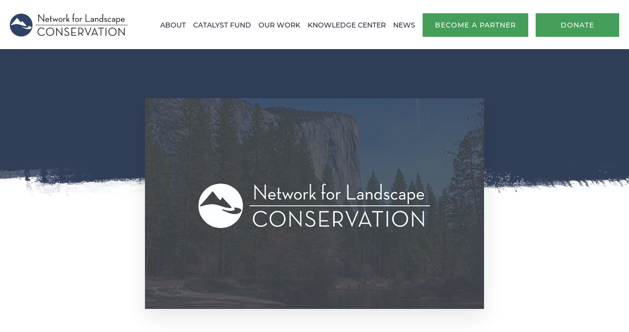

--- FILE ---
content_type: text/html; charset=UTF-8
request_url: https://landscapeconservation.org/knowledge-center/stories/landscapes-of-the-future-enhancing-collaborative-action/
body_size: 18160
content:
<!DOCTYPE html>
<head> <script type="text/javascript">
var gform;gform||(document.addEventListener("gform_main_scripts_loaded",function(){gform.scriptsLoaded=!0}),window.addEventListener("DOMContentLoaded",function(){gform.domLoaded=!0}),gform={domLoaded:!1,scriptsLoaded:!1,initializeOnLoaded:function(o){gform.domLoaded&&gform.scriptsLoaded?o():!gform.domLoaded&&gform.scriptsLoaded?window.addEventListener("DOMContentLoaded",o):document.addEventListener("gform_main_scripts_loaded",o)},hooks:{action:{},filter:{}},addAction:function(o,n,r,t){gform.addHook("action",o,n,r,t)},addFilter:function(o,n,r,t){gform.addHook("filter",o,n,r,t)},doAction:function(o){gform.doHook("action",o,arguments)},applyFilters:function(o){return gform.doHook("filter",o,arguments)},removeAction:function(o,n){gform.removeHook("action",o,n)},removeFilter:function(o,n,r){gform.removeHook("filter",o,n,r)},addHook:function(o,n,r,t,i){null==gform.hooks[o][n]&&(gform.hooks[o][n]=[]);var e=gform.hooks[o][n];null==i&&(i=n+"_"+e.length),gform.hooks[o][n].push({tag:i,callable:r,priority:t=null==t?10:t})},doHook:function(n,o,r){var t;if(r=Array.prototype.slice.call(r,1),null!=gform.hooks[n][o]&&((o=gform.hooks[n][o]).sort(function(o,n){return o.priority-n.priority}),o.forEach(function(o){"function"!=typeof(t=o.callable)&&(t=window[t]),"action"==n?t.apply(null,r):r[0]=t.apply(null,r)})),"filter"==n)return r[0]},removeHook:function(o,n,t,i){var r;null!=gform.hooks[o][n]&&(r=(r=gform.hooks[o][n]).filter(function(o,n,r){return!!(null!=i&&i!=o.tag||null!=t&&t!=o.priority)}),gform.hooks[o][n]=r)}});
</script>

		
<meta name="MobileOptimized" content="width" />
<meta name="HandheldFriendly" content="True"/>
<meta name="viewport" content="width=device-width, initial-scale=1.0, user-scalable=0, minimum-scale=1.0, maximum-scale=1.0" />

<link rel="index" title="Network for Landscape Conservation" href="https://landscapeconservation.org/" />

		<!-- All in One SEO 4.1.8 -->
		<title>Landscapes of the Future: Enhancing Collaborative Action - Network for Landscape Conservation</title>
		<meta name="description" content="In late February, former Deputy Secretary of the Department of the Interior Lynn Scarlett offered thoughts at the Southeast Conservation Adaptation Strategy’s Southeast Landscape of the Future Summit. What follows is an adaptation of her remarks. * * * * As we contemplate lands, waters," />
		<meta name="robots" content="max-image-preview:large" />
		<link rel="canonical" href="https://landscapeconservation.org/knowledge-center/stories/landscapes-of-the-future-enhancing-collaborative-action/" />
		<meta property="og:locale" content="en_US" />
		<meta property="og:site_name" content="Network for Landscape Conservation -" />
		<meta property="og:type" content="article" />
		<meta property="og:title" content="Landscapes of the Future: Enhancing Collaborative Action - Network for Landscape Conservation" />
		<meta property="og:description" content="In late February, former Deputy Secretary of the Department of the Interior Lynn Scarlett offered thoughts at the Southeast Conservation Adaptation Strategy’s Southeast Landscape of the Future Summit. What follows is an adaptation of her remarks. * * * * As we contemplate lands, waters," />
		<meta property="og:url" content="https://landscapeconservation.org/knowledge-center/stories/landscapes-of-the-future-enhancing-collaborative-action/" />
		<meta property="article:published_time" content="2024-03-28T04:56:48+00:00" />
		<meta property="article:modified_time" content="2024-03-29T01:04:26+00:00" />
		<meta name="twitter:card" content="summary" />
		<meta name="twitter:title" content="Landscapes of the Future: Enhancing Collaborative Action - Network for Landscape Conservation" />
		<meta name="twitter:description" content="In late February, former Deputy Secretary of the Department of the Interior Lynn Scarlett offered thoughts at the Southeast Conservation Adaptation Strategy’s Southeast Landscape of the Future Summit. What follows is an adaptation of her remarks. * * * * As we contemplate lands, waters," />
		<script type="application/ld+json" class="aioseo-schema">
			{"@context":"https:\/\/schema.org","@graph":[{"@type":"WebSite","@id":"https:\/\/landscapeconservation.org\/#website","url":"https:\/\/landscapeconservation.org\/","name":"Network for Landscape Conservation","inLanguage":"en-US","publisher":{"@id":"https:\/\/landscapeconservation.org\/#organization"}},{"@type":"Organization","@id":"https:\/\/landscapeconservation.org\/#organization","name":"Network for Landscape Conservation","url":"https:\/\/landscapeconservation.org\/"},{"@type":"BreadcrumbList","@id":"https:\/\/landscapeconservation.org\/knowledge-center\/stories\/landscapes-of-the-future-enhancing-collaborative-action\/#breadcrumblist","itemListElement":[{"@type":"ListItem","@id":"https:\/\/landscapeconservation.org\/#listItem","position":1,"item":{"@type":"WebPage","@id":"https:\/\/landscapeconservation.org\/","name":"Home","description":"The Network for Landscape Conservation advances cross-border, collaborative conservation as a vital approach to sustain nature, culture, and community.","url":"https:\/\/landscapeconservation.org\/"},"nextItem":"https:\/\/landscapeconservation.org\/knowledge-center\/stories\/landscapes-of-the-future-enhancing-collaborative-action\/#listItem"},{"@type":"ListItem","@id":"https:\/\/landscapeconservation.org\/knowledge-center\/stories\/landscapes-of-the-future-enhancing-collaborative-action\/#listItem","position":2,"item":{"@type":"WebPage","@id":"https:\/\/landscapeconservation.org\/knowledge-center\/stories\/landscapes-of-the-future-enhancing-collaborative-action\/","name":"Landscapes of the Future: Enhancing Collaborative Action","description":"In late February, former Deputy Secretary of the Department of the Interior Lynn Scarlett offered thoughts at the Southeast Conservation Adaptation Strategy\u2019s Southeast Landscape of the Future Summit. What follows is an adaptation of her remarks. * * * * As we contemplate lands, waters,","url":"https:\/\/landscapeconservation.org\/knowledge-center\/stories\/landscapes-of-the-future-enhancing-collaborative-action\/"},"previousItem":"https:\/\/landscapeconservation.org\/#listItem"}]},{"@type":"Person","@id":"https:\/\/landscapeconservation.org\/news\/author\/sara_mosser\/#author","url":"https:\/\/landscapeconservation.org\/news\/author\/sara_mosser\/","name":"Sara Mosser","image":{"@type":"ImageObject","@id":"https:\/\/landscapeconservation.org\/knowledge-center\/stories\/landscapes-of-the-future-enhancing-collaborative-action\/#authorImage","url":"https:\/\/secure.gravatar.com\/avatar\/4f1718da3289dd92ff5fcb438c06732b?s=96&d=mm&r=g","width":96,"height":96,"caption":"Sara Mosser"}},{"@type":"WebPage","@id":"https:\/\/landscapeconservation.org\/knowledge-center\/stories\/landscapes-of-the-future-enhancing-collaborative-action\/#webpage","url":"https:\/\/landscapeconservation.org\/knowledge-center\/stories\/landscapes-of-the-future-enhancing-collaborative-action\/","name":"Landscapes of the Future: Enhancing Collaborative Action - Network for Landscape Conservation","description":"In late February, former Deputy Secretary of the Department of the Interior Lynn Scarlett offered thoughts at the Southeast Conservation Adaptation Strategy\u2019s Southeast Landscape of the Future Summit. What follows is an adaptation of her remarks. * * * * As we contemplate lands, waters,","inLanguage":"en-US","isPartOf":{"@id":"https:\/\/landscapeconservation.org\/#website"},"breadcrumb":{"@id":"https:\/\/landscapeconservation.org\/knowledge-center\/stories\/landscapes-of-the-future-enhancing-collaborative-action\/#breadcrumblist"},"author":"https:\/\/landscapeconservation.org\/news\/author\/sara_mosser\/#author","creator":"https:\/\/landscapeconservation.org\/news\/author\/sara_mosser\/#author","image":{"@type":"ImageObject","@id":"https:\/\/landscapeconservation.org\/#mainImage","url":"https:\/\/landscapeconservation.org\/wp-content\/uploads\/2018\/01\/nlc_blog.jpg","width":690,"height":429},"primaryImageOfPage":{"@id":"https:\/\/landscapeconservation.org\/knowledge-center\/stories\/landscapes-of-the-future-enhancing-collaborative-action\/#mainImage"},"datePublished":"2024-03-28T04:56:48+00:00","dateModified":"2024-03-29T01:04:26+00:00"}]}
		</script>
		<!-- All in One SEO -->

<link rel='dns-prefetch' href='//ajax.googleapis.com' />
<link rel='dns-prefetch' href='//s.w.org' />
<script type="text/javascript">
window._wpemojiSettings = {"baseUrl":"https:\/\/s.w.org\/images\/core\/emoji\/13.1.0\/72x72\/","ext":".png","svgUrl":"https:\/\/s.w.org\/images\/core\/emoji\/13.1.0\/svg\/","svgExt":".svg","source":{"concatemoji":"https:\/\/landscapeconservation.org\/wp-includes\/js\/wp-emoji-release.min.js"}};
/*! This file is auto-generated */
!function(e,a,t){var n,r,o,i=a.createElement("canvas"),p=i.getContext&&i.getContext("2d");function s(e,t){var a=String.fromCharCode;p.clearRect(0,0,i.width,i.height),p.fillText(a.apply(this,e),0,0);e=i.toDataURL();return p.clearRect(0,0,i.width,i.height),p.fillText(a.apply(this,t),0,0),e===i.toDataURL()}function c(e){var t=a.createElement("script");t.src=e,t.defer=t.type="text/javascript",a.getElementsByTagName("head")[0].appendChild(t)}for(o=Array("flag","emoji"),t.supports={everything:!0,everythingExceptFlag:!0},r=0;r<o.length;r++)t.supports[o[r]]=function(e){if(!p||!p.fillText)return!1;switch(p.textBaseline="top",p.font="600 32px Arial",e){case"flag":return s([127987,65039,8205,9895,65039],[127987,65039,8203,9895,65039])?!1:!s([55356,56826,55356,56819],[55356,56826,8203,55356,56819])&&!s([55356,57332,56128,56423,56128,56418,56128,56421,56128,56430,56128,56423,56128,56447],[55356,57332,8203,56128,56423,8203,56128,56418,8203,56128,56421,8203,56128,56430,8203,56128,56423,8203,56128,56447]);case"emoji":return!s([10084,65039,8205,55357,56613],[10084,65039,8203,55357,56613])}return!1}(o[r]),t.supports.everything=t.supports.everything&&t.supports[o[r]],"flag"!==o[r]&&(t.supports.everythingExceptFlag=t.supports.everythingExceptFlag&&t.supports[o[r]]);t.supports.everythingExceptFlag=t.supports.everythingExceptFlag&&!t.supports.flag,t.DOMReady=!1,t.readyCallback=function(){t.DOMReady=!0},t.supports.everything||(n=function(){t.readyCallback()},a.addEventListener?(a.addEventListener("DOMContentLoaded",n,!1),e.addEventListener("load",n,!1)):(e.attachEvent("onload",n),a.attachEvent("onreadystatechange",function(){"complete"===a.readyState&&t.readyCallback()})),(n=t.source||{}).concatemoji?c(n.concatemoji):n.wpemoji&&n.twemoji&&(c(n.twemoji),c(n.wpemoji)))}(window,document,window._wpemojiSettings);
</script>
<style type="text/css">
img.wp-smiley,
img.emoji {
	display: inline !important;
	border: none !important;
	box-shadow: none !important;
	height: 1em !important;
	width: 1em !important;
	margin: 0 0.07em !important;
	vertical-align: -0.1em !important;
	background: none !important;
	padding: 0 !important;
}
</style>
	<link rel='stylesheet' id='wp-block-library-css'  href='https://landscapeconservation.org/wp-includes/css/dist/block-library/style.min.css' type='text/css' media='all' />
<style id='global-styles-inline-css' type='text/css'>
body{--wp--preset--color--black: #000000;--wp--preset--color--cyan-bluish-gray: #abb8c3;--wp--preset--color--white: #ffffff;--wp--preset--color--pale-pink: #f78da7;--wp--preset--color--vivid-red: #cf2e2e;--wp--preset--color--luminous-vivid-orange: #ff6900;--wp--preset--color--luminous-vivid-amber: #fcb900;--wp--preset--color--light-green-cyan: #7bdcb5;--wp--preset--color--vivid-green-cyan: #00d084;--wp--preset--color--pale-cyan-blue: #8ed1fc;--wp--preset--color--vivid-cyan-blue: #0693e3;--wp--preset--color--vivid-purple: #9b51e0;--wp--preset--gradient--vivid-cyan-blue-to-vivid-purple: linear-gradient(135deg,rgba(6,147,227,1) 0%,rgb(155,81,224) 100%);--wp--preset--gradient--light-green-cyan-to-vivid-green-cyan: linear-gradient(135deg,rgb(122,220,180) 0%,rgb(0,208,130) 100%);--wp--preset--gradient--luminous-vivid-amber-to-luminous-vivid-orange: linear-gradient(135deg,rgba(252,185,0,1) 0%,rgba(255,105,0,1) 100%);--wp--preset--gradient--luminous-vivid-orange-to-vivid-red: linear-gradient(135deg,rgba(255,105,0,1) 0%,rgb(207,46,46) 100%);--wp--preset--gradient--very-light-gray-to-cyan-bluish-gray: linear-gradient(135deg,rgb(238,238,238) 0%,rgb(169,184,195) 100%);--wp--preset--gradient--cool-to-warm-spectrum: linear-gradient(135deg,rgb(74,234,220) 0%,rgb(151,120,209) 20%,rgb(207,42,186) 40%,rgb(238,44,130) 60%,rgb(251,105,98) 80%,rgb(254,248,76) 100%);--wp--preset--gradient--blush-light-purple: linear-gradient(135deg,rgb(255,206,236) 0%,rgb(152,150,240) 100%);--wp--preset--gradient--blush-bordeaux: linear-gradient(135deg,rgb(254,205,165) 0%,rgb(254,45,45) 50%,rgb(107,0,62) 100%);--wp--preset--gradient--luminous-dusk: linear-gradient(135deg,rgb(255,203,112) 0%,rgb(199,81,192) 50%,rgb(65,88,208) 100%);--wp--preset--gradient--pale-ocean: linear-gradient(135deg,rgb(255,245,203) 0%,rgb(182,227,212) 50%,rgb(51,167,181) 100%);--wp--preset--gradient--electric-grass: linear-gradient(135deg,rgb(202,248,128) 0%,rgb(113,206,126) 100%);--wp--preset--gradient--midnight: linear-gradient(135deg,rgb(2,3,129) 0%,rgb(40,116,252) 100%);--wp--preset--duotone--dark-grayscale: url('#wp-duotone-dark-grayscale');--wp--preset--duotone--grayscale: url('#wp-duotone-grayscale');--wp--preset--duotone--purple-yellow: url('#wp-duotone-purple-yellow');--wp--preset--duotone--blue-red: url('#wp-duotone-blue-red');--wp--preset--duotone--midnight: url('#wp-duotone-midnight');--wp--preset--duotone--magenta-yellow: url('#wp-duotone-magenta-yellow');--wp--preset--duotone--purple-green: url('#wp-duotone-purple-green');--wp--preset--duotone--blue-orange: url('#wp-duotone-blue-orange');--wp--preset--font-size--small: 13px;--wp--preset--font-size--medium: 20px;--wp--preset--font-size--large: 36px;--wp--preset--font-size--x-large: 42px;}.has-black-color{color: var(--wp--preset--color--black) !important;}.has-cyan-bluish-gray-color{color: var(--wp--preset--color--cyan-bluish-gray) !important;}.has-white-color{color: var(--wp--preset--color--white) !important;}.has-pale-pink-color{color: var(--wp--preset--color--pale-pink) !important;}.has-vivid-red-color{color: var(--wp--preset--color--vivid-red) !important;}.has-luminous-vivid-orange-color{color: var(--wp--preset--color--luminous-vivid-orange) !important;}.has-luminous-vivid-amber-color{color: var(--wp--preset--color--luminous-vivid-amber) !important;}.has-light-green-cyan-color{color: var(--wp--preset--color--light-green-cyan) !important;}.has-vivid-green-cyan-color{color: var(--wp--preset--color--vivid-green-cyan) !important;}.has-pale-cyan-blue-color{color: var(--wp--preset--color--pale-cyan-blue) !important;}.has-vivid-cyan-blue-color{color: var(--wp--preset--color--vivid-cyan-blue) !important;}.has-vivid-purple-color{color: var(--wp--preset--color--vivid-purple) !important;}.has-black-background-color{background-color: var(--wp--preset--color--black) !important;}.has-cyan-bluish-gray-background-color{background-color: var(--wp--preset--color--cyan-bluish-gray) !important;}.has-white-background-color{background-color: var(--wp--preset--color--white) !important;}.has-pale-pink-background-color{background-color: var(--wp--preset--color--pale-pink) !important;}.has-vivid-red-background-color{background-color: var(--wp--preset--color--vivid-red) !important;}.has-luminous-vivid-orange-background-color{background-color: var(--wp--preset--color--luminous-vivid-orange) !important;}.has-luminous-vivid-amber-background-color{background-color: var(--wp--preset--color--luminous-vivid-amber) !important;}.has-light-green-cyan-background-color{background-color: var(--wp--preset--color--light-green-cyan) !important;}.has-vivid-green-cyan-background-color{background-color: var(--wp--preset--color--vivid-green-cyan) !important;}.has-pale-cyan-blue-background-color{background-color: var(--wp--preset--color--pale-cyan-blue) !important;}.has-vivid-cyan-blue-background-color{background-color: var(--wp--preset--color--vivid-cyan-blue) !important;}.has-vivid-purple-background-color{background-color: var(--wp--preset--color--vivid-purple) !important;}.has-black-border-color{border-color: var(--wp--preset--color--black) !important;}.has-cyan-bluish-gray-border-color{border-color: var(--wp--preset--color--cyan-bluish-gray) !important;}.has-white-border-color{border-color: var(--wp--preset--color--white) !important;}.has-pale-pink-border-color{border-color: var(--wp--preset--color--pale-pink) !important;}.has-vivid-red-border-color{border-color: var(--wp--preset--color--vivid-red) !important;}.has-luminous-vivid-orange-border-color{border-color: var(--wp--preset--color--luminous-vivid-orange) !important;}.has-luminous-vivid-amber-border-color{border-color: var(--wp--preset--color--luminous-vivid-amber) !important;}.has-light-green-cyan-border-color{border-color: var(--wp--preset--color--light-green-cyan) !important;}.has-vivid-green-cyan-border-color{border-color: var(--wp--preset--color--vivid-green-cyan) !important;}.has-pale-cyan-blue-border-color{border-color: var(--wp--preset--color--pale-cyan-blue) !important;}.has-vivid-cyan-blue-border-color{border-color: var(--wp--preset--color--vivid-cyan-blue) !important;}.has-vivid-purple-border-color{border-color: var(--wp--preset--color--vivid-purple) !important;}.has-vivid-cyan-blue-to-vivid-purple-gradient-background{background: var(--wp--preset--gradient--vivid-cyan-blue-to-vivid-purple) !important;}.has-light-green-cyan-to-vivid-green-cyan-gradient-background{background: var(--wp--preset--gradient--light-green-cyan-to-vivid-green-cyan) !important;}.has-luminous-vivid-amber-to-luminous-vivid-orange-gradient-background{background: var(--wp--preset--gradient--luminous-vivid-amber-to-luminous-vivid-orange) !important;}.has-luminous-vivid-orange-to-vivid-red-gradient-background{background: var(--wp--preset--gradient--luminous-vivid-orange-to-vivid-red) !important;}.has-very-light-gray-to-cyan-bluish-gray-gradient-background{background: var(--wp--preset--gradient--very-light-gray-to-cyan-bluish-gray) !important;}.has-cool-to-warm-spectrum-gradient-background{background: var(--wp--preset--gradient--cool-to-warm-spectrum) !important;}.has-blush-light-purple-gradient-background{background: var(--wp--preset--gradient--blush-light-purple) !important;}.has-blush-bordeaux-gradient-background{background: var(--wp--preset--gradient--blush-bordeaux) !important;}.has-luminous-dusk-gradient-background{background: var(--wp--preset--gradient--luminous-dusk) !important;}.has-pale-ocean-gradient-background{background: var(--wp--preset--gradient--pale-ocean) !important;}.has-electric-grass-gradient-background{background: var(--wp--preset--gradient--electric-grass) !important;}.has-midnight-gradient-background{background: var(--wp--preset--gradient--midnight) !important;}.has-small-font-size{font-size: var(--wp--preset--font-size--small) !important;}.has-medium-font-size{font-size: var(--wp--preset--font-size--medium) !important;}.has-large-font-size{font-size: var(--wp--preset--font-size--large) !important;}.has-x-large-font-size{font-size: var(--wp--preset--font-size--x-large) !important;}
</style>
<link rel='stylesheet' id='cpsh-shortcodes-css'  href='https://landscapeconservation.org/wp-content/plugins/column-shortcodes//assets/css/shortcodes.css' type='text/css' media='all' />
<link rel='stylesheet' id='reset-style-css'  href='https://landscapeconservation.org/wp-content/themes/nlc/css/reset.css' type='text/css' media='all' />
<link rel='stylesheet' id='fancySelect-style-css'  href='https://landscapeconservation.org/wp-content/themes/nlc/css/fancySelect.css' type='text/css' media='all' />
<link rel='stylesheet' id='animsition-style-css'  href='https://landscapeconservation.org/wp-content/themes/nlc/css/animsition.min.css' type='text/css' media='all' />
<link rel='stylesheet' id='animations-style-css'  href='https://landscapeconservation.org/wp-content/themes/nlc/css/animations.css' type='text/css' media='all' />
<link rel='stylesheet' id='mmenu-style-css'  href='https://landscapeconservation.org/wp-content/themes/nlc/css/jquery.mmenu.all.css' type='text/css' media='all' />
<link rel='stylesheet' id='bootstrap-style-css'  href='https://landscapeconservation.org/wp-content/themes/nlc/css/bootstrap.min.css' type='text/css' media='all' />
<link rel='stylesheet' id='site-style-css'  href='https://landscapeconservation.org/wp-content/themes/nlc/css/style.css' type='text/css' media='all' />
<script type='text/javascript' src='https://ajax.googleapis.com/ajax/libs/jquery/2.1.3/jquery.min.js' id='jquery-js'></script>
<script type='text/javascript' src='https://landscapeconservation.org/wp-content/themes/nlc/js/fancySelect.js' id='jquery-fancySelect-js'></script>
<script type='text/javascript' src='https://landscapeconservation.org/wp-content/themes/nlc/js/jquery.bxslider.min.js' id='jquery-bxSlider-js'></script>
<link rel="https://api.w.org/" href="https://landscapeconservation.org/wp-json/" /><link rel="EditURI" type="application/rsd+xml" title="RSD" href="https://landscapeconservation.org/xmlrpc.php?rsd" />
<link rel="wlwmanifest" type="application/wlwmanifest+xml" href="https://landscapeconservation.org/wp-includes/wlwmanifest.xml" /> 
<meta name="generator" content="WordPress 5.9.12" />
<link rel='shortlink' href='https://landscapeconservation.org/?p=7082' />
<link rel="alternate" type="application/json+oembed" href="https://landscapeconservation.org/wp-json/oembed/1.0/embed?url=https%3A%2F%2Flandscapeconservation.org%2Fknowledge-center%2Fstories%2Flandscapes-of-the-future-enhancing-collaborative-action%2F" />
<link rel="alternate" type="text/xml+oembed" href="https://landscapeconservation.org/wp-json/oembed/1.0/embed?url=https%3A%2F%2Flandscapeconservation.org%2Fknowledge-center%2Fstories%2Flandscapes-of-the-future-enhancing-collaborative-action%2F&#038;format=xml" />
<link rel="icon" href="https://landscapeconservation.org/wp-content/uploads/2017/12/cropped-nlc_wp-favicon-32x32.png" sizes="32x32" />
<link rel="icon" href="https://landscapeconservation.org/wp-content/uploads/2017/12/cropped-nlc_wp-favicon-192x192.png" sizes="192x192" />
<link rel="apple-touch-icon" href="https://landscapeconservation.org/wp-content/uploads/2017/12/cropped-nlc_wp-favicon-180x180.png" />
<meta name="msapplication-TileImage" content="https://landscapeconservation.org/wp-content/uploads/2017/12/cropped-nlc_wp-favicon-270x270.png" />
		<style type="text/css" id="wp-custom-css">
			#header-container #menu-container ul li:not(:last-of-type) {
    margin-right: 10px;
}

p.clsn-calendar-click-notice {
    margin-bottom: -5rem !important;
}

@media screen and (min-width: 760px)
{
	 iframe.clsn-map {
		width: 700px;
    height: 900px;
	}
}

@media screen and (min-width: 1100px)
{
	 iframe.clsn-map {
		width: 800px;
    height: 940px;
	}
}

@media screen and (min-width: 1280px)
{
	 iframe.clsn-map {
		width: 900px;
    height: 940px;
	}
}

@media screen and (min-width: 1620px)
{
	 iframe.clsn-map {
		width: 1000px;
    height: 900px;
	}
}

@media screen and (max-width: 650px)
{
	 iframe.clsn-map {
		width: 500px;
    height: 700px;
	}
}
@media screen and (max-width: 480px)
{
	 iframe.clsn-map {
		width: 400px;
    height: 600px;
	}
}		</style>
		
<!-- START - Open Graph and Twitter Card Tags 3.1.2 -->
 <!-- Facebook Open Graph -->
  <meta property="og:locale" content="en_US"/>
  <meta property="og:site_name" content="Network for Landscape Conservation"/>
  <meta property="og:title" content="Landscapes of the Future: Enhancing Collaborative Action"/>
  <meta property="og:url" content="https://landscapeconservation.org/knowledge-center/stories/landscapes-of-the-future-enhancing-collaborative-action/"/>
  <meta property="og:type" content="article"/>
  <meta property="og:description" content="In late February, former Deputy Secretary of the Department of the Interior Lynn Scarlett offered thoughts at the Southeast Conservation Adaptation Strategy’s Southeast Landscape of the Future Summit. What follows is an adaptation of her remarks. 

*          *          *          *
As we contemplate lands, waters, and ocean in the southeast, the United States, and the world around us, we see a troubling tableau. Climate change and a wide range of human activities are impacting habitats, wildlife, and people at unprecedented rates—affecting lives, livelihoods, people, places, wildlife, and ecosystems. These challenges transcend individual jurisdictions and properties—consider drought, flooding, catastrophic wildland fire, sea level rise, hypoxia in the Gulf, and more. 

The scope and interconnectedness of these challenges heighten the imperative of collaborative, landscape conservation, transdisciplinary science, and a systems lens. Consider that, for enhancing Gulf Coast resilience, we need actions across multiple states, many coastal cities, many agencies, many communities, and many interconnected issues. For example, sustaining and restoring coastal wetlands, enhancing the health of longleaf pine ecosystems, tackling hypoxia—all require collaboration and shared goals, often across agencies and jurisdictions and properties and issues management. These endeavors require clear metrics; science relevant to scale; local and Indigenous knowledge; adaptive management; partnerships; and federal, state, local, Tribal, public and private-sector actions.

Within this context, landscape conservation, restoration, and resilience initiatives are broadening in scope, scale, and extent. These efforts reside at the confluence of science, technology, communities, management, economies, laws, and policy. We need all hands on deck and the wisdom of diverse peoples across diverse places.

The good news is that so many building blocks are in place, and partnerships are broadening. Consider the Southeast Conservation Adaptation Strategy’s (SECAS) Conservation Blueprint and Blueprint Explorer. For over a decade, the Southeast Conservation Adaptation Strategy has catalyzed collaboration, science and conservation action across 15 states with over 140 organizations to tackle interconnected challenges at relevant scales. Other regions, at varying scales, are similarly advancing partnerships to support landscape conservation.

But we are on a continuing journey amid evolving questions:

 	How do different landscape scales influence success -- from the local to the regional level? 
 	Beyond geographic and ecological factors, what else do landscapes include?
 	What does collaboration mean within landscape context?
 	What issues can most benefit from collaboration? 
 	What kinds of leadership, funding, and governing systems and processes are needed to sustain collaborative conservation at landscape scales? 

 
*          *          *          *
There is a passage in the book, Alice in Wonderland, by Lewis Carroll, in which the heroine Alice stands at a fork in the road. Alice looks up to see the grinning Cheshire Cat. She asks the Cat, “Tell me, please, which way ought I to go from here.” The Cat replies that it: “Depends a good deal on where you want to get to.”

For scientists, communities, and resource managers grappling with a changing climate and other landscape-scale challenges, perhaps the response to the Cheshire Cat might be that we are striving for healthy and resilient lands and waters, thriving communities, and dynamic economies. The challenge is, of course:  How? Where? Who? 

In contemplating landscapes of the future, I offer a few thoughts on questions of scale, relevant landscape factors, and collaboration form, governance, and leadership.
Scale: Consider first the question of scale—how big is big enough? And how do different landscape scales influence success—from the local to the regional level? 
Challenges unfold at multiple spatial and temporal scales and that means multiple scales of action are essential. The Interior Department (DOI) landscape-scale management policies offer useful framing. DOI describes a landscape “as an area encompassing an interacting mosaic of ecosystems and human systems characterized by a set of common management conditions.”  They add a caveat: “The landscape is not defined by the size of the area, but rather by the interacting elements that are relevant and meaningful in a management context.” They describe a landscape-level approach as “a structured analytical method that informs conservation and resource management decisions at multiple spatial scales.”
I think these descriptions are generally on target. Fundamentally, policy makers and conservation practitioners face the challenge of how to achieve a decision scale big enough to meaningfully address the problem, but small enough to align the solution to the particulars of place.
But this framing invites the question: How might one determine the scale of particular engagements and actions?  There is no single answer: It all depends. It depends on the nature of the problem—addressing hypoxia in the Gulf involves a different scale and players than, say, enhancing coastal resilience along particularly vulnerable stretches of coast.
 
Relevant Landscape Factors: Thinking about scale and success also invite questions about feasibility and people’s perceptions of community and their sense of place. Beyond geographic and ecological factors, landscapes include people networks, cultures, and economic dynamics. These considerations affect who needs to be at the decision table, the feasibility of various actions, the building of trust, and prospects of successful outcomes. These considerations underscore the importance of social sciences and tools of social network analysis.
The Blackfoot Challenge in Montana describes its approach to conservation as “partner-centric” rather than “biology-centric,” underscoring the organizers’ perspective that trust-building and coordination are precursors to effective action. The Blackfoot Challenge describes partner-centric conservation as emerging through social processes and collaboration in ways that bring together local knowledge, technical expertise, biological knowledge, and socioeconomic values. They affirm the notion that understanding people networks and people dynamics is an important part of any landscape. 
This affirmation has implications for science and knowledge building—and the significance of social sciences. Social sciences are not only a matter of generating and deploying social science research on economic conditions, ecosystem services, social networks within intervention contexts, and more. Social science knowledge is also important to understanding collaborative processes and understanding what processes and practices build trust, credibility, use of knowledge, and motivations to act. 
 
Collaborative Form, Governance, and Leadership: These insights on landscape factors are relevant to thinking about the leadership, funding, and governing systems and processes needed to sustain collaborative conservation at landscape scales. We need institutions and decision processes that facilitate coordination across jurisdictional boundaries. We also need both horizontal and vertical interaction among multiple governing units, organizations, and the private sector.
The concept of networks within networks is relevant—or what some have referred to as “network governance.” That is, as actions unfold at different scales, with smaller scales often nested within larger scales, how might one interconnect these efforts?
In the west, the Crown of the Continent offers an example of multiple initiatives and organizations focused on various priorities and actions within a large region. Each pursues its priorities and partnerships, but the Crown of the Continent provides a context for identifying linkages and sharing knowledge. SECAS offers a similar context for linking actions at ever-broader scales, sharing information platforms, and coordinating efforts. 
Such cross-jurisdictional, multi-agency, public-private, multi-tiered interaction is not new. But network governance and coordinated action present challenges. Policy makers face practical challenges associated with limits on their authorities to expend funds outside jurisdictional boundaries or across issues. Yet such expenditures may be important. Consider beach replenishment along coasts, in which sediment deposition may be required outside a city’s boundaries to secure the desired protections.
Policy makers also face a challenge of how to share goal-setting across governing units. Very few U.S. examples present models of multi-purpose, multi-issue, cross-jurisdictional government and governance. There are some—for example, the Great Lakes Initiative is instructive. SECAS has advanced a multi-variables mapping effort to support energy planning, water security, and forest health. Such mapping lays the foundations for understanding what is, and what is needed.
But action still requires institutions, rules, funding, and partnership processes to take actions and sustain them over time. Studies on knowledge use show the importance of decision contexts and mechanisms that link researchers to users.
The Nature Conservancy’s Sheila Reddy and colleagues, trying to understand what motivates receptivity to “natural capital” or “green infrastructure” solutions, found that, yes, the science is important. But lack of interaction between researchers and intended users can present a significant problem that limits relevance and perceived credibility of research intended to inform decisions and actions.
Consider coastal resilience in the context of extreme storms. At one level, the science to understand the role of oyster reefs or sea marsh restoration in wave attenuation is important. But, at the intersection of decision making, people need to understand the relationship of natural infrastructure to built infrastructure—how do they interrelate? What is most cost-effective? And, important to getting traction for natural infrastructure is an understanding of attitudes, what people perceive, what they want, how to enhance learning, and how to engage people in understanding options.
In the wake of Katrina, for example, during my tenure at the Interior Department, we saw an upsurge in science illuminating the role of nature—e.g., sea marshes—in reducing storm surge and other storm impacts. The storm presented a big opportunity to “do things differently.” But communities often want an immediate “rebuild” of traditional built structures. This invites the question of how to engage affected communities to enhance their embrace of nature’s solutions.  
Collaboration is critical for identifying and selecting conservation and on-the-ground management options at the intersection of people, places, communities, and economies. It is less well suited to setting standards or generating basic science on, say, causation of coral reef bleaching or the status and trends of species—and so on. 
 
*          *          *          *
Beyond these considerations of scale, relevant landscape factors, and collaborative form, governance, and leadership, I return to the decision context and the relevance of systems thinking. Interconnectedness of issues and places raises challenges of agency silos in which responsibilities for issues are divided. Interconnectedness also reinforces the importance of scale. It also raises challenges for metrics: How might managers develop cross-issue indicators to measure outcomes on an integrated basis?

Many metrics are focused on particulars rather than an integrated whole. Quantum physicist David Bohm once observed: “To fragment is to divide things up that are at a more fundamental level actually connected.” Perhaps we need a combination of system process indicators and particular metrics on species, vegetation composition, and more.

How do we get the particulars of local places and actions that matter in understanding the big picture? Concepts of networks are helpful—forms of collaboration will vary by the scale and context. There is not one form of collaboration nor one scale of interaction and action. Rather, a key consideration is how to link and coordinate across scales and collaborative endeavors.

Ultimately, risk reduction and sustainability will result from a confluence of science, collaboration, and forms of governance that facilitate cross-agency and public-private coordination. Science, collaboration, and network governance are important for effectiveness, accountability, and legitimacy of decisions and actions. These features, for policy makers, often make decisions provisional, and they diffuse responsibilities. This sort of diffuse, provisional decision-making is difficult to reconcile with traditional notions of accountability. Nor are many current decision processes well aligned with flexibility and adaptive management important in the landscape conservation context of complexity and uncertainties. 

With this backdrop, I conclude by exploring a bigger question. Science is critical to understanding causes and effects, filling knowledge gaps, projecting future outcomes, modeling alternative options, and assessing restoration results. Science insights may help decision makers and managers shape and evaluate options through iterative conversations. 

But the effective intersection of science and management also requires decision processes that allow for nimble, sometimes quick action, while still ensuring accountability. And the people-place dynamics underscore the imperative of inclusivity in collaboration. Governance structures and processes need a context that gives expression to multiple values and points of view. Those processes require, too, some shared agreement on decision processes and rules—whether formal or informal. How much consensus is enough?  When can an idea become a decision? 

And governance structures and processes also must establish the conditions for ongoing learning. Learning needs to include ways to identify information gaps, uncertainties, and methods for generating relevant knowledge. But learning also needs to encompass the incorporation of local and experiential knowledge into deliberations and the knowledge base. Finally, collaborative efforts face their own internal and intersecting governance challenges—challenges of how to keep efforts glued together and moving forward. 

Returning to the query of the Cheshire Cat—where is it that we want to go? We aspire to a landscape of the future that weaves together healthy and resilient lands and waters, thriving communities, and dynamic economies. As I consider which way we ought to go to get there, I am hopeful because the path is increasingly coming into focus—a path marked by durable, effective collaborative vehicles that bring together diverse values and points of view to make decisions.”"/>
  <meta property="og:image" content="https://landscapeconservation.org/wp-content/uploads/2018/01/nlc_blog.jpg"/>
  <meta property="og:image:url" content="https://landscapeconservation.org/wp-content/uploads/2018/01/nlc_blog.jpg"/>
  <meta property="og:image:secure_url" content="https://landscapeconservation.org/wp-content/uploads/2018/01/nlc_blog.jpg"/>
  <meta property="article:publisher" content="https://www.facebook.com/groups/networkforlandscapeconservation/about/"/>
 <!-- Google+ / Schema.org -->
  <meta itemprop="name" content="Landscapes of the Future: Enhancing Collaborative Action"/>
  <meta itemprop="headline" content="Landscapes of the Future: Enhancing Collaborative Action"/>
  <meta itemprop="description" content="In late February, former Deputy Secretary of the Department of the Interior Lynn Scarlett offered thoughts at the Southeast Conservation Adaptation Strategy’s Southeast Landscape of the Future Summit. What follows is an adaptation of her remarks. 

*          *          *          *
As we contemplate lands, waters, and ocean in the southeast, the United States, and the world around us, we see a troubling tableau. Climate change and a wide range of human activities are impacting habitats, wildlife, and people at unprecedented rates—affecting lives, livelihoods, people, places, wildlife, and ecosystems. These challenges transcend individual jurisdictions and properties—consider drought, flooding, catastrophic wildland fire, sea level rise, hypoxia in the Gulf, and more. 

The scope and interconnectedness of these challenges heighten the imperative of collaborative, landscape conservation, transdisciplinary science, and a systems lens. Consider that, for enhancing Gulf Coast resilience, we need actions across multiple states, many coastal cities, many agencies, many communities, and many interconnected issues. For example, sustaining and restoring coastal wetlands, enhancing the health of longleaf pine ecosystems, tackling hypoxia—all require collaboration and shared goals, often across agencies and jurisdictions and properties and issues management. These endeavors require clear metrics; science relevant to scale; local and Indigenous knowledge; adaptive management; partnerships; and federal, state, local, Tribal, public and private-sector actions.

Within this context, landscape conservation, restoration, and resilience initiatives are broadening in scope, scale, and extent. These efforts reside at the confluence of science, technology, communities, management, economies, laws, and policy. We need all hands on deck and the wisdom of diverse peoples across diverse places.

The good news is that so many building blocks are in place, and partnerships are broadening. Consider the Southeast Conservation Adaptation Strategy’s (SECAS) Conservation Blueprint and Blueprint Explorer. For over a decade, the Southeast Conservation Adaptation Strategy has catalyzed collaboration, science and conservation action across 15 states with over 140 organizations to tackle interconnected challenges at relevant scales. Other regions, at varying scales, are similarly advancing partnerships to support landscape conservation.

But we are on a continuing journey amid evolving questions:

 	How do different landscape scales influence success -- from the local to the regional level? 
 	Beyond geographic and ecological factors, what else do landscapes include?
 	What does collaboration mean within landscape context?
 	What issues can most benefit from collaboration? 
 	What kinds of leadership, funding, and governing systems and processes are needed to sustain collaborative conservation at landscape scales? 

 
*          *          *          *
There is a passage in the book, Alice in Wonderland, by Lewis Carroll, in which the heroine Alice stands at a fork in the road. Alice looks up to see the grinning Cheshire Cat. She asks the Cat, “Tell me, please, which way ought I to go from here.” The Cat replies that it: “Depends a good deal on where you want to get to.”

For scientists, communities, and resource managers grappling with a changing climate and other landscape-scale challenges, perhaps the response to the Cheshire Cat might be that we are striving for healthy and resilient lands and waters, thriving communities, and dynamic economies. The challenge is, of course:  How? Where? Who? 

In contemplating landscapes of the future, I offer a few thoughts on questions of scale, relevant landscape factors, and collaboration form, governance, and leadership.
Scale: Consider first the question of scale—how big is big enough? And how do different landscape scales influence success—from the local to the regional level? 
Challenges unfold at multiple spatial and temporal scales and that means multiple scales of action are essential. The Interior Department (DOI) landscape-scale management policies offer useful framing. DOI describes a landscape “as an area encompassing an interacting mosaic of ecosystems and human systems characterized by a set of common management conditions.”  They add a caveat: “The landscape is not defined by the size of the area, but rather by the interacting elements that are relevant and meaningful in a management context.” They describe a landscape-level approach as “a structured analytical method that informs conservation and resource management decisions at multiple spatial scales.”
I think these descriptions are generally on target. Fundamentally, policy makers and conservation practitioners face the challenge of how to achieve a decision scale big enough to meaningfully address the problem, but small enough to align the solution to the particulars of place.
But this framing invites the question: How might one determine the scale of particular engagements and actions?  There is no single answer: It all depends. It depends on the nature of the problem—addressing hypoxia in the Gulf involves a different scale and players than, say, enhancing coastal resilience along particularly vulnerable stretches of coast.
 
Relevant Landscape Factors: Thinking about scale and success also invite questions about feasibility and people’s perceptions of community and their sense of place. Beyond geographic and ecological factors, landscapes include people networks, cultures, and economic dynamics. These considerations affect who needs to be at the decision table, the feasibility of various actions, the building of trust, and prospects of successful outcomes. These considerations underscore the importance of social sciences and tools of social network analysis.
The Blackfoot Challenge in Montana describes its approach to conservation as “partner-centric” rather than “biology-centric,” underscoring the organizers’ perspective that trust-building and coordination are precursors to effective action. The Blackfoot Challenge describes partner-centric conservation as emerging through social processes and collaboration in ways that bring together local knowledge, technical expertise, biological knowledge, and socioeconomic values. They affirm the notion that understanding people networks and people dynamics is an important part of any landscape. 
This affirmation has implications for science and knowledge building—and the significance of social sciences. Social sciences are not only a matter of generating and deploying social science research on economic conditions, ecosystem services, social networks within intervention contexts, and more. Social science knowledge is also important to understanding collaborative processes and understanding what processes and practices build trust, credibility, use of knowledge, and motivations to act. 
 
Collaborative Form, Governance, and Leadership: These insights on landscape factors are relevant to thinking about the leadership, funding, and governing systems and processes needed to sustain collaborative conservation at landscape scales. We need institutions and decision processes that facilitate coordination across jurisdictional boundaries. We also need both horizontal and vertical interaction among multiple governing units, organizations, and the private sector.
The concept of networks within networks is relevant—or what some have referred to as “network governance.” That is, as actions unfold at different scales, with smaller scales often nested within larger scales, how might one interconnect these efforts?
In the west, the Crown of the Continent offers an example of multiple initiatives and organizations focused on various priorities and actions within a large region. Each pursues its priorities and partnerships, but the Crown of the Continent provides a context for identifying linkages and sharing knowledge. SECAS offers a similar context for linking actions at ever-broader scales, sharing information platforms, and coordinating efforts. 
Such cross-jurisdictional, multi-agency, public-private, multi-tiered interaction is not new. But network governance and coordinated action present challenges. Policy makers face practical challenges associated with limits on their authorities to expend funds outside jurisdictional boundaries or across issues. Yet such expenditures may be important. Consider beach replenishment along coasts, in which sediment deposition may be required outside a city’s boundaries to secure the desired protections.
Policy makers also face a challenge of how to share goal-setting across governing units. Very few U.S. examples present models of multi-purpose, multi-issue, cross-jurisdictional government and governance. There are some—for example, the Great Lakes Initiative is instructive. SECAS has advanced a multi-variables mapping effort to support energy planning, water security, and forest health. Such mapping lays the foundations for understanding what is, and what is needed.
But action still requires institutions, rules, funding, and partnership processes to take actions and sustain them over time. Studies on knowledge use show the importance of decision contexts and mechanisms that link researchers to users.
The Nature Conservancy’s Sheila Reddy and colleagues, trying to understand what motivates receptivity to “natural capital” or “green infrastructure” solutions, found that, yes, the science is important. But lack of interaction between researchers and intended users can present a significant problem that limits relevance and perceived credibility of research intended to inform decisions and actions.
Consider coastal resilience in the context of extreme storms. At one level, the science to understand the role of oyster reefs or sea marsh restoration in wave attenuation is important. But, at the intersection of decision making, people need to understand the relationship of natural infrastructure to built infrastructure—how do they interrelate? What is most cost-effective? And, important to getting traction for natural infrastructure is an understanding of attitudes, what people perceive, what they want, how to enhance learning, and how to engage people in understanding options.
In the wake of Katrina, for example, during my tenure at the Interior Department, we saw an upsurge in science illuminating the role of nature—e.g., sea marshes—in reducing storm surge and other storm impacts. The storm presented a big opportunity to “do things differently.” But communities often want an immediate “rebuild” of traditional built structures. This invites the question of how to engage affected communities to enhance their embrace of nature’s solutions.  
Collaboration is critical for identifying and selecting conservation and on-the-ground management options at the intersection of people, places, communities, and economies. It is less well suited to setting standards or generating basic science on, say, causation of coral reef bleaching or the status and trends of species—and so on. 
 
*          *          *          *
Beyond these considerations of scale, relevant landscape factors, and collaborative form, governance, and leadership, I return to the decision context and the relevance of systems thinking. Interconnectedness of issues and places raises challenges of agency silos in which responsibilities for issues are divided. Interconnectedness also reinforces the importance of scale. It also raises challenges for metrics: How might managers develop cross-issue indicators to measure outcomes on an integrated basis?

Many metrics are focused on particulars rather than an integrated whole. Quantum physicist David Bohm once observed: “To fragment is to divide things up that are at a more fundamental level actually connected.” Perhaps we need a combination of system process indicators and particular metrics on species, vegetation composition, and more.

How do we get the particulars of local places and actions that matter in understanding the big picture? Concepts of networks are helpful—forms of collaboration will vary by the scale and context. There is not one form of collaboration nor one scale of interaction and action. Rather, a key consideration is how to link and coordinate across scales and collaborative endeavors.

Ultimately, risk reduction and sustainability will result from a confluence of science, collaboration, and forms of governance that facilitate cross-agency and public-private coordination. Science, collaboration, and network governance are important for effectiveness, accountability, and legitimacy of decisions and actions. These features, for policy makers, often make decisions provisional, and they diffuse responsibilities. This sort of diffuse, provisional decision-making is difficult to reconcile with traditional notions of accountability. Nor are many current decision processes well aligned with flexibility and adaptive management important in the landscape conservation context of complexity and uncertainties. 

With this backdrop, I conclude by exploring a bigger question. Science is critical to understanding causes and effects, filling knowledge gaps, projecting future outcomes, modeling alternative options, and assessing restoration results. Science insights may help decision makers and managers shape and evaluate options through iterative conversations. 

But the effective intersection of science and management also requires decision processes that allow for nimble, sometimes quick action, while still ensuring accountability. And the people-place dynamics underscore the imperative of inclusivity in collaboration. Governance structures and processes need a context that gives expression to multiple values and points of view. Those processes require, too, some shared agreement on decision processes and rules—whether formal or informal. How much consensus is enough?  When can an idea become a decision? 

And governance structures and processes also must establish the conditions for ongoing learning. Learning needs to include ways to identify information gaps, uncertainties, and methods for generating relevant knowledge. But learning also needs to encompass the incorporation of local and experiential knowledge into deliberations and the knowledge base. Finally, collaborative efforts face their own internal and intersecting governance challenges—challenges of how to keep efforts glued together and moving forward. 

Returning to the query of the Cheshire Cat—where is it that we want to go? We aspire to a landscape of the future that weaves together healthy and resilient lands and waters, thriving communities, and dynamic economies. As I consider which way we ought to go to get there, I am hopeful because the path is increasingly coming into focus—a path marked by durable, effective collaborative vehicles that bring together diverse values and points of view to make decisions.”"/>
  <meta itemprop="image" content="https://landscapeconservation.org/wp-content/uploads/2018/01/nlc_blog.jpg"/>
  <meta itemprop="author" content="Sara Mosser"/>
  <!--<meta itemprop="publisher" content="Network for Landscape Conservation"/>--> <!-- To solve: The attribute publisher.itemtype has an invalid value -->
 <!-- Twitter Cards -->
  <meta name="twitter:title" content="Landscapes of the Future: Enhancing Collaborative Action"/>
  <meta name="twitter:url" content="https://landscapeconservation.org/knowledge-center/stories/landscapes-of-the-future-enhancing-collaborative-action/"/>
  <meta name="twitter:description" content="In late February, former Deputy Secretary of the Department of the Interior Lynn Scarlett offered thoughts at the Southeast Conservation Adaptation Strategy’s Southeast Landscape of the Future Summit. What follows is an adaptation of her remarks. 

*          *          *          *
As we contemplate lands, waters, and ocean in the southeast, the United States, and the world around us, we see a troubling tableau. Climate change and a wide range of human activities are impacting habitats, wildlife, and people at unprecedented rates—affecting lives, livelihoods, people, places, wildlife, and ecosystems. These challenges transcend individual jurisdictions and properties—consider drought, flooding, catastrophic wildland fire, sea level rise, hypoxia in the Gulf, and more. 

The scope and interconnectedness of these challenges heighten the imperative of collaborative, landscape conservation, transdisciplinary science, and a systems lens. Consider that, for enhancing Gulf Coast resilience, we need actions across multiple states, many coastal cities, many agencies, many communities, and many interconnected issues. For example, sustaining and restoring coastal wetlands, enhancing the health of longleaf pine ecosystems, tackling hypoxia—all require collaboration and shared goals, often across agencies and jurisdictions and properties and issues management. These endeavors require clear metrics; science relevant to scale; local and Indigenous knowledge; adaptive management; partnerships; and federal, state, local, Tribal, public and private-sector actions.

Within this context, landscape conservation, restoration, and resilience initiatives are broadening in scope, scale, and extent. These efforts reside at the confluence of science, technology, communities, management, economies, laws, and policy. We need all hands on deck and the wisdom of diverse peoples across diverse places.

The good news is that so many building blocks are in place, and partnerships are broadening. Consider the Southeast Conservation Adaptation Strategy’s (SECAS) Conservation Blueprint and Blueprint Explorer. For over a decade, the Southeast Conservation Adaptation Strategy has catalyzed collaboration, science and conservation action across 15 states with over 140 organizations to tackle interconnected challenges at relevant scales. Other regions, at varying scales, are similarly advancing partnerships to support landscape conservation.

But we are on a continuing journey amid evolving questions:

 	How do different landscape scales influence success -- from the local to the regional level? 
 	Beyond geographic and ecological factors, what else do landscapes include?
 	What does collaboration mean within landscape context?
 	What issues can most benefit from collaboration? 
 	What kinds of leadership, funding, and governing systems and processes are needed to sustain collaborative conservation at landscape scales? 

 
*          *          *          *
There is a passage in the book, Alice in Wonderland, by Lewis Carroll, in which the heroine Alice stands at a fork in the road. Alice looks up to see the grinning Cheshire Cat. She asks the Cat, “Tell me, please, which way ought I to go from here.” The Cat replies that it: “Depends a good deal on where you want to get to.”

For scientists, communities, and resource managers grappling with a changing climate and other landscape-scale challenges, perhaps the response to the Cheshire Cat might be that we are striving for healthy and resilient lands and waters, thriving communities, and dynamic economies. The challenge is, of course:  How? Where? Who? 

In contemplating landscapes of the future, I offer a few thoughts on questions of scale, relevant landscape factors, and collaboration form, governance, and leadership.
Scale: Consider first the question of scale—how big is big enough? And how do different landscape scales influence success—from the local to the regional level? 
Challenges unfold at multiple spatial and temporal scales and that means multiple scales of action are essential. The Interior Department (DOI) landscape-scale management policies offer useful framing. DOI describes a landscape “as an area encompassing an interacting mosaic of ecosystems and human systems characterized by a set of common management conditions.”  They add a caveat: “The landscape is not defined by the size of the area, but rather by the interacting elements that are relevant and meaningful in a management context.” They describe a landscape-level approach as “a structured analytical method that informs conservation and resource management decisions at multiple spatial scales.”
I think these descriptions are generally on target. Fundamentally, policy makers and conservation practitioners face the challenge of how to achieve a decision scale big enough to meaningfully address the problem, but small enough to align the solution to the particulars of place.
But this framing invites the question: How might one determine the scale of particular engagements and actions?  There is no single answer: It all depends. It depends on the nature of the problem—addressing hypoxia in the Gulf involves a different scale and players than, say, enhancing coastal resilience along particularly vulnerable stretches of coast.
 
Relevant Landscape Factors: Thinking about scale and success also invite questions about feasibility and people’s perceptions of community and their sense of place. Beyond geographic and ecological factors, landscapes include people networks, cultures, and economic dynamics. These considerations affect who needs to be at the decision table, the feasibility of various actions, the building of trust, and prospects of successful outcomes. These considerations underscore the importance of social sciences and tools of social network analysis.
The Blackfoot Challenge in Montana describes its approach to conservation as “partner-centric” rather than “biology-centric,” underscoring the organizers’ perspective that trust-building and coordination are precursors to effective action. The Blackfoot Challenge describes partner-centric conservation as emerging through social processes and collaboration in ways that bring together local knowledge, technical expertise, biological knowledge, and socioeconomic values. They affirm the notion that understanding people networks and people dynamics is an important part of any landscape. 
This affirmation has implications for science and knowledge building—and the significance of social sciences. Social sciences are not only a matter of generating and deploying social science research on economic conditions, ecosystem services, social networks within intervention contexts, and more. Social science knowledge is also important to understanding collaborative processes and understanding what processes and practices build trust, credibility, use of knowledge, and motivations to act. 
 
Collaborative Form, Governance, and Leadership: These insights on landscape factors are relevant to thinking about the leadership, funding, and governing systems and processes needed to sustain collaborative conservation at landscape scales. We need institutions and decision processes that facilitate coordination across jurisdictional boundaries. We also need both horizontal and vertical interaction among multiple governing units, organizations, and the private sector.
The concept of networks within networks is relevant—or what some have referred to as “network governance.” That is, as actions unfold at different scales, with smaller scales often nested within larger scales, how might one interconnect these efforts?
In the west, the Crown of the Continent offers an example of multiple initiatives and organizations focused on various priorities and actions within a large region. Each pursues its priorities and partnerships, but the Crown of the Continent provides a context for identifying linkages and sharing knowledge. SECAS offers a similar context for linking actions at ever-broader scales, sharing information platforms, and coordinating efforts. 
Such cross-jurisdictional, multi-agency, public-private, multi-tiered interaction is not new. But network governance and coordinated action present challenges. Policy makers face practical challenges associated with limits on their authorities to expend funds outside jurisdictional boundaries or across issues. Yet such expenditures may be important. Consider beach replenishment along coasts, in which sediment deposition may be required outside a city’s boundaries to secure the desired protections.
Policy makers also face a challenge of how to share goal-setting across governing units. Very few U.S. examples present models of multi-purpose, multi-issue, cross-jurisdictional government and governance. There are some—for example, the Great Lakes Initiative is instructive. SECAS has advanced a multi-variables mapping effort to support energy planning, water security, and forest health. Such mapping lays the foundations for understanding what is, and what is needed.
But action still requires institutions, rules, funding, and partnership processes to take actions and sustain them over time. Studies on knowledge use show the importance of decision contexts and mechanisms that link researchers to users.
The Nature Conservancy’s Sheila Reddy and colleagues, trying to understand what motivates receptivity to “natural capital” or “green infrastructure” solutions, found that, yes, the science is important. But lack of interaction between researchers and intended users can present a significant problem that limits relevance and perceived credibility of research intended to inform decisions and actions.
Consider coastal resilience in the context of extreme storms. At one level, the science to understand the role of oyster reefs or sea marsh restoration in wave attenuation is important. But, at the intersection of decision making, people need to understand the relationship of natural infrastructure to built infrastructure—how do they interrelate? What is most cost-effective? And, important to getting traction for natural infrastructure is an understanding of attitudes, what people perceive, what they want, how to enhance learning, and how to engage people in understanding options.
In the wake of Katrina, for example, during my tenure at the Interior Department, we saw an upsurge in science illuminating the role of nature—e.g., sea marshes—in reducing storm surge and other storm impacts. The storm presented a big opportunity to “do things differently.” But communities often want an immediate “rebuild” of traditional built structures. This invites the question of how to engage affected communities to enhance their embrace of nature’s solutions.  
Collaboration is critical for identifying and selecting conservation and on-the-ground management options at the intersection of people, places, communities, and economies. It is less well suited to setting standards or generating basic science on, say, causation of coral reef bleaching or the status and trends of species—and so on. 
 
*          *          *          *
Beyond these considerations of scale, relevant landscape factors, and collaborative form, governance, and leadership, I return to the decision context and the relevance of systems thinking. Interconnectedness of issues and places raises challenges of agency silos in which responsibilities for issues are divided. Interconnectedness also reinforces the importance of scale. It also raises challenges for metrics: How might managers develop cross-issue indicators to measure outcomes on an integrated basis?

Many metrics are focused on particulars rather than an integrated whole. Quantum physicist David Bohm once observed: “To fragment is to divide things up that are at a more fundamental level actually connected.” Perhaps we need a combination of system process indicators and particular metrics on species, vegetation composition, and more.

How do we get the particulars of local places and actions that matter in understanding the big picture? Concepts of networks are helpful—forms of collaboration will vary by the scale and context. There is not one form of collaboration nor one scale of interaction and action. Rather, a key consideration is how to link and coordinate across scales and collaborative endeavors.

Ultimately, risk reduction and sustainability will result from a confluence of science, collaboration, and forms of governance that facilitate cross-agency and public-private coordination. Science, collaboration, and network governance are important for effectiveness, accountability, and legitimacy of decisions and actions. These features, for policy makers, often make decisions provisional, and they diffuse responsibilities. This sort of diffuse, provisional decision-making is difficult to reconcile with traditional notions of accountability. Nor are many current decision processes well aligned with flexibility and adaptive management important in the landscape conservation context of complexity and uncertainties. 

With this backdrop, I conclude by exploring a bigger question. Science is critical to understanding causes and effects, filling knowledge gaps, projecting future outcomes, modeling alternative options, and assessing restoration results. Science insights may help decision makers and managers shape and evaluate options through iterative conversations. 

But the effective intersection of science and management also requires decision processes that allow for nimble, sometimes quick action, while still ensuring accountability. And the people-place dynamics underscore the imperative of inclusivity in collaboration. Governance structures and processes need a context that gives expression to multiple values and points of view. Those processes require, too, some shared agreement on decision processes and rules—whether formal or informal. How much consensus is enough?  When can an idea become a decision? 

And governance structures and processes also must establish the conditions for ongoing learning. Learning needs to include ways to identify information gaps, uncertainties, and methods for generating relevant knowledge. But learning also needs to encompass the incorporation of local and experiential knowledge into deliberations and the knowledge base. Finally, collaborative efforts face their own internal and intersecting governance challenges—challenges of how to keep efforts glued together and moving forward. 

Returning to the query of the Cheshire Cat—where is it that we want to go? We aspire to a landscape of the future that weaves together healthy and resilient lands and waters, thriving communities, and dynamic economies. As I consider which way we ought to go to get there, I am hopeful because the path is increasingly coming into focus—a path marked by durable, effective collaborative vehicles that bring together diverse values and points of view to make decisions.”"/>
  <meta name="twitter:image" content="https://landscapeconservation.org/wp-content/uploads/2018/01/nlc_blog.jpg"/>
  <meta name="twitter:card" content="summary_large_image"/>
 <!-- SEO -->
 <!-- Misc. tags -->
 <!-- is_singular -->
<!-- END - Open Graph and Twitter Card Tags 3.1.2 -->
	
	<!-- Begin Constant Contact Active Forms -->
<script> var _ctct_m = "c62ca4a8961a9cead4b8d5bd9bf93a9d"; </script>
<script id="signupScript" src="//static.ctctcdn.com/js/signup-form-widget/current/signup-form-widget.min.js" async defer></script>
<!-- End Constant Contact Active Forms -->
  <meta name="google-site-verification" content="zF3z33_78wZgLL53IHs3nEpRcax7UaVEo6u3S87q3kM" />
</head>
<body data-rsssl=1 id="preload" class="stories-template-default single single-stories postid-7082 animsition">

<div class="wrap">

<!-- begin header -->
<header>
	<div id="header-container" class="container-fluid">
		<div class="container">
			<a id="logo" href="https://landscapeconservation.org">
				<img src="https://landscapeconservation.org/wp-content/themes/nlc/images/logo.png" alt="Network for Landscape Conservation" title="Network for Landscape Conservation" />
			</a>
			<div id="menu-container">
				<div class="menu-main-menu-container"><ul id="menu-main-menu" class="menu"><li id="menu-item-135" class="menu-item menu-item-type-post_type menu-item-object-page menu-item-has-children menu-item-135"><a href="https://landscapeconservation.org/about/">About</a>
<ul class="sub-menu">
	<li id="menu-item-149" class="menu-item menu-item-type-post_type menu-item-object-page menu-item-has-children menu-item-149"><a href="https://landscapeconservation.org/about/network-overview/">Network Overview</a>
	<ul class="sub-menu">
		<li id="menu-item-155" class="menu-item menu-item-type-post_type menu-item-object-page menu-item-155"><a href="https://landscapeconservation.org/about/network-overview/network-roles/">How We Work</a></li>
		<li id="menu-item-156" class="menu-item menu-item-type-post_type menu-item-object-page menu-item-156"><a href="https://landscapeconservation.org/about/network-overview/core-values/">Core Values</a></li>
	</ul>
</li>
	<li id="menu-item-150" class="menu-item menu-item-type-post_type menu-item-object-page menu-item-150"><a href="https://landscapeconservation.org/about/what-is-landscape-conservation/">What is Landscape Conservation?</a></li>
	<li id="menu-item-233" class="menu-item menu-item-type-post_type menu-item-object-page menu-item-233"><a href="https://landscapeconservation.org/about/why-landscape-conservation/">Why Landscape Conservation?</a></li>
	<li id="menu-item-153" class="menu-item menu-item-type-post_type menu-item-object-page menu-item-has-children menu-item-153"><a href="https://landscapeconservation.org/about/people/">People</a>
	<ul class="sub-menu">
		<li id="menu-item-358" class="menu-item menu-item-type-post_type menu-item-object-page menu-item-358"><a href="https://landscapeconservation.org/about/people/coordinating-committee/">Coordinating Committee</a></li>
		<li id="menu-item-359" class="menu-item menu-item-type-post_type menu-item-object-page menu-item-359"><a href="https://landscapeconservation.org/about/people/staff/">Staff</a></li>
	</ul>
</li>
	<li id="menu-item-152" class="menu-item menu-item-type-post_type menu-item-object-page menu-item-152"><a href="https://landscapeconservation.org/about/partners-and-affiliates/">Partners and Affiliates</a></li>
	<li id="menu-item-6343" class="menu-item menu-item-type-post_type menu-item-object-page menu-item-6343"><a href="https://landscapeconservation.org/about/network-supporters/">Network Supporters</a></li>
</ul>
</li>
<li id="menu-item-5494" class="menu-item menu-item-type-post_type menu-item-object-page menu-item-5494"><a href="https://landscapeconservation.org/catalyst-fund/">Catalyst Fund</a></li>
<li id="menu-item-144" class="menu-item menu-item-type-post_type menu-item-object-page menu-item-has-children menu-item-144"><a href="https://landscapeconservation.org/our-work/">Our Work</a>
<ul class="sub-menu">
	<li id="menu-item-4620" class="menu-item menu-item-type-post_type menu-item-object-page menu-item-4620"><a href="https://landscapeconservation.org/our-work/landscape-conservation-initiatives-survey/">Landscape Conservation Initiatives Survey</a></li>
	<li id="menu-item-253" class="menu-item menu-item-type-post_type menu-item-object-page menu-item-253"><a href="https://landscapeconservation.org/our-work/peer-exchange/">Peer Exchange</a></li>
	<li id="menu-item-360" class="menu-item menu-item-type-post_type menu-item-object-page menu-item-360"><a href="https://landscapeconservation.org/our-work/policy-initiatives/">Policy Initiatives</a></li>
	<li id="menu-item-361" class="menu-item menu-item-type-post_type menu-item-object-page menu-item-361"><a href="https://landscapeconservation.org/our-work/2017-national-forum/">2017 National Forum</a></li>
	<li id="menu-item-362" class="menu-item menu-item-type-post_type menu-item-object-page menu-item-362"><a href="https://landscapeconservation.org/our-work/2014-national-workshop/">2014 National Workshop</a></li>
</ul>
</li>
<li id="menu-item-145" class="menu-item menu-item-type-post_type menu-item-object-page menu-item-has-children menu-item-145"><a href="https://landscapeconservation.org/knowledge-center/">Knowledge Center</a>
<ul class="sub-menu">
	<li id="menu-item-210" class="menu-item menu-item-type-post_type menu-item-object-page menu-item-210"><a href="https://landscapeconservation.org/knowledge-center/resource-library/">Resources Library</a></li>
	<li id="menu-item-3469" class="menu-item menu-item-type-post_type menu-item-object-page menu-item-3469"><a href="https://landscapeconservation.org/knowledge-center/initiatives-database/">Initiatives Database</a></li>
	<li id="menu-item-222" class="menu-item menu-item-type-custom menu-item-object-custom menu-item-222"><a href="https://landscapeconservation.org/knowledge-center/stories/">Perspectives: Landscape Conservation in Action</a></li>
	<li id="menu-item-208" class="menu-item menu-item-type-post_type menu-item-object-page menu-item-208"><a href="https://landscapeconservation.org/knowledge-center/webinars/">Landscape Conservation Webinar Series</a></li>
	<li id="menu-item-6127" class="menu-item menu-item-type-post_type menu-item-object-page menu-item-6127"><a href="https://landscapeconservation.org/knowledge-center/jobs-and-opportunities/">Jobs and Opportunities</a></li>
	<li id="menu-item-207" class="menu-item menu-item-type-post_type menu-item-object-page menu-item-207"><a href="https://landscapeconservation.org/knowledge-center/bulletin-archive/">Bulletin Archive</a></li>
</ul>
</li>
<li id="menu-item-99" class="menu-item menu-item-type-post_type menu-item-object-page current_page_parent menu-item-99"><a href="https://landscapeconservation.org/news/">News</a></li>
<li id="menu-item-148" class="partner menu-item menu-item-type-post_type menu-item-object-page menu-item-148"><a href="https://landscapeconservation.org/become-a-partner/">Become a Partner</a></li>
<li id="menu-item-5938" class="partner menu-item menu-item-type-custom menu-item-object-custom menu-item-5938"><a href="https://landscapeconservation.org/donate/">DONATE</a></li>
</ul></div>			</div>
			<div id="mobile-menu-icon">
				<span></span>
			</div>
		</div>
	</div>
	<div id="mobile-menu">
		<div class="menu-main-menu-container"><ul id="menu-main-menu-1" class="menu"><li class="menu-item menu-item-type-post_type menu-item-object-page menu-item-has-children menu-item-135"><a href="https://landscapeconservation.org/about/">About</a>
<ul class="sub-menu">
	<li class="menu-item menu-item-type-post_type menu-item-object-page menu-item-has-children menu-item-149"><a href="https://landscapeconservation.org/about/network-overview/">Network Overview</a>
	<ul class="sub-menu">
		<li class="menu-item menu-item-type-post_type menu-item-object-page menu-item-155"><a href="https://landscapeconservation.org/about/network-overview/network-roles/">How We Work</a></li>
		<li class="menu-item menu-item-type-post_type menu-item-object-page menu-item-156"><a href="https://landscapeconservation.org/about/network-overview/core-values/">Core Values</a></li>
	</ul>
</li>
	<li class="menu-item menu-item-type-post_type menu-item-object-page menu-item-150"><a href="https://landscapeconservation.org/about/what-is-landscape-conservation/">What is Landscape Conservation?</a></li>
	<li class="menu-item menu-item-type-post_type menu-item-object-page menu-item-233"><a href="https://landscapeconservation.org/about/why-landscape-conservation/">Why Landscape Conservation?</a></li>
	<li class="menu-item menu-item-type-post_type menu-item-object-page menu-item-has-children menu-item-153"><a href="https://landscapeconservation.org/about/people/">People</a>
	<ul class="sub-menu">
		<li class="menu-item menu-item-type-post_type menu-item-object-page menu-item-358"><a href="https://landscapeconservation.org/about/people/coordinating-committee/">Coordinating Committee</a></li>
		<li class="menu-item menu-item-type-post_type menu-item-object-page menu-item-359"><a href="https://landscapeconservation.org/about/people/staff/">Staff</a></li>
	</ul>
</li>
	<li class="menu-item menu-item-type-post_type menu-item-object-page menu-item-152"><a href="https://landscapeconservation.org/about/partners-and-affiliates/">Partners and Affiliates</a></li>
	<li class="menu-item menu-item-type-post_type menu-item-object-page menu-item-6343"><a href="https://landscapeconservation.org/about/network-supporters/">Network Supporters</a></li>
</ul>
</li>
<li class="menu-item menu-item-type-post_type menu-item-object-page menu-item-5494"><a href="https://landscapeconservation.org/catalyst-fund/">Catalyst Fund</a></li>
<li class="menu-item menu-item-type-post_type menu-item-object-page menu-item-has-children menu-item-144"><a href="https://landscapeconservation.org/our-work/">Our Work</a>
<ul class="sub-menu">
	<li class="menu-item menu-item-type-post_type menu-item-object-page menu-item-4620"><a href="https://landscapeconservation.org/our-work/landscape-conservation-initiatives-survey/">Landscape Conservation Initiatives Survey</a></li>
	<li class="menu-item menu-item-type-post_type menu-item-object-page menu-item-253"><a href="https://landscapeconservation.org/our-work/peer-exchange/">Peer Exchange</a></li>
	<li class="menu-item menu-item-type-post_type menu-item-object-page menu-item-360"><a href="https://landscapeconservation.org/our-work/policy-initiatives/">Policy Initiatives</a></li>
	<li class="menu-item menu-item-type-post_type menu-item-object-page menu-item-361"><a href="https://landscapeconservation.org/our-work/2017-national-forum/">2017 National Forum</a></li>
	<li class="menu-item menu-item-type-post_type menu-item-object-page menu-item-362"><a href="https://landscapeconservation.org/our-work/2014-national-workshop/">2014 National Workshop</a></li>
</ul>
</li>
<li class="menu-item menu-item-type-post_type menu-item-object-page menu-item-has-children menu-item-145"><a href="https://landscapeconservation.org/knowledge-center/">Knowledge Center</a>
<ul class="sub-menu">
	<li class="menu-item menu-item-type-post_type menu-item-object-page menu-item-210"><a href="https://landscapeconservation.org/knowledge-center/resource-library/">Resources Library</a></li>
	<li class="menu-item menu-item-type-post_type menu-item-object-page menu-item-3469"><a href="https://landscapeconservation.org/knowledge-center/initiatives-database/">Initiatives Database</a></li>
	<li class="menu-item menu-item-type-custom menu-item-object-custom menu-item-222"><a href="https://landscapeconservation.org/knowledge-center/stories/">Perspectives: Landscape Conservation in Action</a></li>
	<li class="menu-item menu-item-type-post_type menu-item-object-page menu-item-208"><a href="https://landscapeconservation.org/knowledge-center/webinars/">Landscape Conservation Webinar Series</a></li>
	<li class="menu-item menu-item-type-post_type menu-item-object-page menu-item-6127"><a href="https://landscapeconservation.org/knowledge-center/jobs-and-opportunities/">Jobs and Opportunities</a></li>
	<li class="menu-item menu-item-type-post_type menu-item-object-page menu-item-207"><a href="https://landscapeconservation.org/knowledge-center/bulletin-archive/">Bulletin Archive</a></li>
</ul>
</li>
<li class="menu-item menu-item-type-post_type menu-item-object-page current_page_parent menu-item-99"><a href="https://landscapeconservation.org/news/">News</a></li>
<li class="partner menu-item menu-item-type-post_type menu-item-object-page menu-item-148"><a href="https://landscapeconservation.org/become-a-partner/">Become a Partner</a></li>
<li class="partner menu-item menu-item-type-custom menu-item-object-custom menu-item-5938"><a href="https://landscapeconservation.org/donate/">DONATE</a></li>
</ul></div>	</div>	
</header>
			<div id="interior-header-container" class="container-fluid single-post">
			</div>
			<!-- single.php -->
<!-- begin content -->
<div id="content" role="main" class="post-7082 stories type-stories status-publish has-post-thumbnail hentry">
	<div id="single-container" class="container small-container">
				<img id="featured-image" src="https://landscapeconservation.org/wp-content/uploads/2018/01/nlc_blog.jpg" alt="" title="" />		
		<div id="single-header-container">
		<h2>Landscapes of the Future: Enhancing Collaborative Action</h2>
				<span>Lynn Scarlett</span>
		
</div>	
	        				
			<p><em>In late February, former Deputy Secretary of the Department of the Interior Lynn Scarlett offered thoughts at the Southeast Conservation Adaptation Strategy’s Southeast Landscape of the Future Summit. What follows is an adaptation of her remarks. </em><b><br />
</b></p>
<p style="text-align: center;"><span style="font-weight: 400;">*   </span>       <span style="font-weight: 400;">*        </span>  <span style="font-weight: 400;">*         </span> <span style="font-weight: 400;">*</span></p>
<p><span style="font-weight: 400;">As we contemplate lands, waters, and ocean in the southeast, the United States, and the world around us, we see a troubling tableau. Climate change and a wide range of human activities are impacting habitats, wildlife, and people at unprecedented rates—affecting lives, livelihoods, people, places, wildlife, and ecosystems. These challenges transcend individual jurisdictions and properties—consider drought, flooding, catastrophic wildland fire, sea level rise, hypoxia in the Gulf, and more. </span></p>
<p><span style="font-weight: 400;">The scope and interconnectedness of these challenges heighten the imperative of collaborative, landscape conservation, transdisciplinary science, and a systems lens. Consider that, for enhancing Gulf Coast resilience, we need actions across multiple states, many coastal cities, many agencies, many communities, and many interconnected issues. For example, sustaining and restoring coastal wetlands, enhancing the health of longleaf pine ecosystems, tackling hypoxia—all require collaboration and shared goals, often across agencies and jurisdictions and properties and issues management. These endeavors require clear metrics; science relevant to scale; local and Indigenous knowledge; adaptive management; partnerships; and federal, state, local, Tribal, public and private-sector actions.</span></p>
<p><span style="font-weight: 400;">Within this context, landscape conservation, restoration, and resilience initiatives are broadening in scope, scale, and extent. These efforts reside at the confluence of science, technology, communities, management, economies, laws, and policy. We need all hands on deck and the wisdom of diverse peoples across diverse places.</span></p>
<p><span style="font-weight: 400;">The good news is that so many building blocks are in place, and partnerships are broadening. Consider the Southeast Conservation Adaptation Strategy’s (SECAS) Conservation Blueprint and Blueprint Explorer. For over a decade, the Southeast Conservation Adaptation Strategy has catalyzed collaboration, science and conservation action across 15 states with over 140 organizations to tackle interconnected challenges at relevant scales. Other regions, at varying scales, are similarly advancing partnerships to support landscape conservation.</span></p>
<p><span style="font-weight: 400;">But we are on a continuing journey amid evolving questions:</span></p>
<ul>
<li style="font-weight: 400;" aria-level="1"><span style="font-weight: 400;">How do different landscape scales influence success &#8212; from the local to the regional level? </span></li>
<li style="font-weight: 400;" aria-level="1"><span style="font-weight: 400;">Beyond geographic and ecological factors, what else do landscapes include?</span></li>
<li style="font-weight: 400;" aria-level="1"><span style="font-weight: 400;">What does collaboration mean within landscape context?</span></li>
<li style="font-weight: 400;" aria-level="1"><span style="font-weight: 400;">What issues can most benefit from collaboration? </span></li>
<li style="font-weight: 400;" aria-level="1"><span style="font-weight: 400;">What kinds of leadership, funding, and governing systems and processes are needed to sustain collaborative conservation at landscape scales? </span></li>
</ul>
<p>&nbsp;</p>
<p style="text-align: center;"><span style="font-weight: 400;">*   </span>       <span style="font-weight: 400;">*        </span>  <span style="font-weight: 400;">*         </span> <span style="font-weight: 400;">*</span></p>
<p><span style="font-weight: 400;">There is a passage in the book, </span><i><span style="font-weight: 400;">Alice in Wonderland</span></i><span style="font-weight: 400;">, by Lewis Carroll, in which the heroine Alice stands at a fork in the road. Alice looks up to see the grinning Cheshire Cat. She asks the Cat, “Tell me, please, which way ought I to go from here.” The Cat replies that it: “Depends a good deal on where you want to get to.”</span></p>
<p><span style="font-weight: 400;">For scientists, communities, and resource managers grappling with a changing climate and other landscape-scale challenges, perhaps the response to the Cheshire Cat might be that we are </span><i><span style="font-weight: 400;">striving for healthy and resilient lands and waters, thriving communities, and dynamic economies</span></i><span style="font-weight: 400;">. The challenge is, of course:  How? Where? Who? </span></p>
<p><span style="font-weight: 400;">In contemplating landscapes of the future, I offer a few thoughts on questions of scale, relevant landscape factors, and collaboration form, governance, and leadership.</span></p>
<p style="padding-left: 40px;"><b>Scale: </b><span style="font-weight: 400;">Consider first the question of scale—how big is big enough? </span><span style="font-weight: 400;">And how do different landscape scales influence success—from the local to the regional level? </span></p>
<p style="padding-left: 40px;"><span style="font-weight: 400;">Challenges unfold at multiple spatial and temporal scales and that means multiple scales of action are essential. The Interior Department (DOI) landscape-scale management policies offer useful framing. DOI describes a landscape “as an area encompassing an interacting mosaic of ecosystems and human systems characterized by a set of common management conditions.”  They add a caveat: “The landscape is </span><i><span style="font-weight: 400;">not</span></i><span style="font-weight: 400;"> defined by the size of the area, but rather by the interacting elements that are relevant and meaningful in a management context.” They describe a landscape-level approach as “a structured analytical method that informs conservation and resource management decisions at multiple spatial scales.”</span></p>
<p style="padding-left: 40px;"><span style="font-weight: 400;">I think these descriptions are generally on target. Fundamentally, policy makers and conservation practitioners face the challenge of how to achieve a decision scale big enough to meaningfully address the problem, but small enough to align the solution to the particulars of place.</span></p>
<p style="padding-left: 40px;"><span style="font-weight: 400;">But this framing invites the question: How might one determine the scale of particular engagements and actions?  There is no single answer: It all depends. It depends on the nature of the problem—addressing hypoxia in the Gulf involves a different scale and players than, say, enhancing coastal resilience along particularly vulnerable stretches of coast.</span></p>
<p>&nbsp;</p>
<p style="padding-left: 40px;"><b>Relevant Landscape Factors:</b><span style="font-weight: 400;"> Thinking about scale and success also invite questions about feasibility and people’s perceptions of community and their sense of place. </span><span style="font-weight: 400;">Beyond geographic and ecological factors, landscapes include people networks, cultures, and economic dynamics. These considerations affect who needs to be at the decision table, the feasibility of various actions, the building of trust, and prospects of successful outcomes. </span><span style="font-weight: 400;">These considerations underscore the importance of social sciences and tools of social network analysis.</span></p>
<p style="padding-left: 40px;"><span style="font-weight: 400;">The Blackfoot Challenge in Montana describes its approach to conservation as “partner-centric” rather than “biology-centric,” underscoring the organizers’ perspective that trust-building and coordination are precursors to effective action. The Blackfoot Challenge describes partner-centric conservation as emerging through social processes and collaboration in ways that bring together local knowledge, technical expertise, biological knowledge, and socioeconomic values. They affirm the notion that understanding people networks and people dynamics is an important part of any landscape. </span></p>
<p style="padding-left: 40px;"><span style="font-weight: 400;">This affirmation has implications for science and knowledge building—and the significance of social sciences. Social sciences are not only a matter of generating and deploying social science research on economic conditions, ecosystem services, social networks within intervention contexts, and more. Social science knowledge is also important to understanding collaborative processes and understanding what processes and practices build trust, credibility, use of knowledge, and motivations to act. </span></p>
<p>&nbsp;</p>
<p style="padding-left: 40px;"><b>Collaborative Form, Governance, and Leadership: </b><span style="font-weight: 400;">These insights on landscape factors are relevant to thinking about the leadership, funding, and governing systems and processes needed to sustain collaborative conservation at landscape scales. </span><span style="font-weight: 400;">We need institutions and decision processes that facilitate coordination across jurisdictional boundaries. We also need both horizontal and vertical interaction among multiple governing units, organizations, and the private sector.</span></p>
<p style="padding-left: 40px;"><span style="font-weight: 400;">The concept of networks within networks is relevant—or what some have referred to as “network governance.” That is, as actions unfold at different scales, with smaller scales often nested within larger scales, how might one interconnect these efforts?</span></p>
<p style="padding-left: 40px;"><span style="font-weight: 400;">In the west, the Crown of the Continent offers an example of multiple initiatives and organizations focused on various priorities and actions within a large region. Each pursues its priorities and partnerships, but the Crown of the Continent provides a context for identifying linkages and sharing knowledge. SECAS offers a similar context for linking actions at ever-broader scales, sharing information platforms, and coordinating efforts. </span></p>
<p style="padding-left: 40px;"><span style="font-weight: 400;">Such cross-jurisdictional, multi-agency, public-private, multi-tiered interaction is not new. But network governance and coordinated action present challenges. Policy makers face practical challenges associated with limits on their authorities to expend funds outside jurisdictional boundaries or across issues. Yet such expenditures may be important. Consider beach replenishment along coasts, in which sediment deposition may be required outside a city’s boundaries to secure the desired protections.</span></p>
<p style="padding-left: 40px;"><span style="font-weight: 400;">Policy makers also face a challenge of how to share goal-setting across governing units. Very few U.S. examples present models of multi-purpose, multi-issue, cross-jurisdictional government and governance. There are some—for example, the Great Lakes Initiative is instructive. SECAS has advanced a multi-variables mapping effort to support energy planning, water security, and forest health. Such mapping lays the foundations for understanding what is, and what is needed.</span></p>
<p style="padding-left: 40px;"><span style="font-weight: 400;">But action still requires institutions, rules, funding, and partnership processes to take actions and sustain them over time. Studies on knowledge use show the importance of decision contexts and mechanisms that link researchers to users.</span></p>
<p style="padding-left: 40px;"><span style="font-weight: 400;">The Nature Conservancy’s Sheila Reddy and colleagues, trying to understand what motivates receptivity to “natural capital” or “green infrastructure” solutions, found that, yes, the science is important. But lack of interaction between researchers and intended users can present a significant problem that limits relevance and perceived credibility of research intended to inform decisions and actions.</span></p>
<p style="padding-left: 40px;"><span style="font-weight: 400;">Consider coastal resilience in the context of extreme storms. At one level, the science to understand the role of oyster reefs or sea marsh restoration in wave attenuation is important. But, at the intersection of decision making, people need to understand the relationship of natural infrastructure to built infrastructure—how do they interrelate? What is most cost-effective? And, important to getting traction for natural infrastructure is an understanding of attitudes, what people perceive, what they want, how to enhance learning, and how to engage people in understanding options.</span></p>
<p style="padding-left: 40px;"><span style="font-weight: 400;">In the wake of Katrina, for example, during my tenure at the Interior Department, we saw an upsurge in science illuminating the role of nature—e.g., sea marshes—in reducing storm surge and other storm impacts. The storm presented a big opportunity to “do things differently.” But communities often want an immediate “rebuild” of traditional built structures. This invites the question of how to engage affected communities to enhance their embrace of nature’s solutions.  </span></p>
<p style="padding-left: 40px;"><span style="font-weight: 400;">Collaboration is critical for identifying and selecting conservation and on-the-ground management options at the intersection of people, places, communities, and economies. It is less well suited to setting standards or generating basic science on, say, causation of coral reef bleaching or the status and trends of species—and so on. </span></p>
<p>&nbsp;</p>
<p style="text-align: center;"><span style="font-weight: 400;">*   </span>       <span style="font-weight: 400;">*        </span>  <span style="font-weight: 400;">*         </span> <span style="font-weight: 400;">*</span></p>
<p><span style="font-weight: 400;">Beyond these considerations of scale, relevant landscape factors, and collaborative form, governance, and leadership, I return to the decision context and the relevance of systems thinking. Interconnectedness of issues and places raises challenges of agency silos in which responsibilities for issues are divided. Interconnectedness also reinforces the importance of scale. It also raises challenges for metrics: How might managers develop cross-issue indicators to measure outcomes on an integrated basis?</span></p>
<p><span style="font-weight: 400;">Many metrics are focused on particulars rather than an integrated whole. Quantum physicist David Bohm once observed: “To fragment is to divide things up that are at a more fundamental level actually connected.” Perhaps we need a combination of system process indicators and particular metrics on species, vegetation composition, and more.</span></p>
<p><span style="font-weight: 400;">How do we get the particulars of local places and actions that matter in understanding the big picture? Concepts of networks are helpful—forms of collaboration will vary by the scale and context. There is not one form of collaboration nor one scale of interaction and action. Rather, a key consideration is how to link and coordinate across scales and collaborative endeavors.</span></p>
<p><span style="font-weight: 400;">Ultimately, risk reduction and sustainability will result from a confluence of science, collaboration, and forms of governance that facilitate cross-agency and public-private coordination. Science, collaboration, and network governance are important for effectiveness, accountability, and legitimacy of decisions and actions. These features, for policy makers, often make decisions provisional, and they diffuse responsibilities. This sort of diffuse, provisional decision-making is difficult to reconcile with traditional notions of accountability. Nor are many current decision processes well aligned with flexibility and adaptive management important in the landscape conservation context of complexity and uncertainties. </span></p>
<p><span style="font-weight: 400;">With this backdrop, I conclude by exploring a bigger question. Science is critical to understanding causes and effects, filling knowledge gaps, projecting future outcomes, modeling alternative options, and assessing restoration results. Science insights may help decision makers and managers shape and evaluate options through iterative conversations. </span></p>
<p><span style="font-weight: 400;">But the effective intersection of science and management also requires decision processes that allow for nimble, sometimes quick action, while still ensuring accountability. And the people-place dynamics underscore the imperative of inclusivity in collaboration. Governance structures and processes need a context that gives expression to multiple values and points of view. Those processes require, too, some shared agreement on decision processes and rules—whether formal or informal. How much consensus is enough?  When can an idea become a decision? </span></p>
<p><span style="font-weight: 400;">And governance structures and processes also must establish the conditions for ongoing learning. Learning needs to include ways to identify information gaps, uncertainties, and methods for generating relevant knowledge. But learning also needs to encompass the incorporation of local and experiential knowledge into deliberations and the knowledge base. Finally, collaborative efforts face their own internal and intersecting governance challenges—challenges of how to keep efforts glued together and moving forward. </span></p>
<p><span style="font-weight: 400;">Returning to the query of the Cheshire Cat—where is it that we want to go? We aspire to a landscape of the future that weaves together healthy and resilient lands and waters, thriving communities, and dynamic economies. As I consider which way we ought to go to get there, I am hopeful because the path is increasingly coming into focus—a path marked by durable, effective collaborative vehicles that bring together diverse values and points of view to make decisions.”</span></p>
	    	
		<div id="single-pagination-container">
		<a id="back-link" href="https://landscapeconservation.org/knowledge-center/stories/">Back to Listing</a>
	<a id="share-link" href="https://landscapeconservation.org/knowledge-center/stories/">Share Post</a>
	<div id="share-wrapper">
	<a id="close-share" href="#">
		<span class="icon-close-icon"></span>
	</a>		
</div>	
<div id="share-content">
	<h6 class="title">Share Story</h6>
	<h1>Landscapes of the Future: Enhancing Collaborative Action</h1>
	<div id="social-icons">
		<a class="share-icon twitter" href="https://twitter.com/home/?status=%20Network%20For%20Landscape%20Conservation:%20Landscapes of the Future: Enhancing Collaborative Action:%20https://landscapeconservation.org/knowledge-center/stories/landscapes-of-the-future-enhancing-collaborative-action/"></a>
		<a class="share-icon facebook" href="https://www.facebook.com/sharer.php?u=https://landscapeconservation.org/knowledge-center/stories/landscapes-of-the-future-enhancing-collaborative-action/&t=Network%For%20Landscape%20Conservation%20Landscapes of the Future: Enhancing Collaborative Action"></a>
		<a class="share-icon mail" href="/cdn-cgi/l/email-protection#[base64]"></a>
	</div>
</div></div>
		<div id="single-related-content">
			<div>
				<span>January 26, 2018</span>
				<h6>Holistic landscape conservation not new to the Blackfeet Nation</h6>
				<p>Holistic large landscape conservation is not a new concept to the Blackfeet Nation of northern Montana. For a millennia, the integration of natural...</p>
				<a href="https://landscapeconservation.org/knowledge-center/stories/holistic-landscape-conservation-not-new-to-the-blackfeet-nation/" class="read-more">Read More</a>
			</div>
								<div>
						<span>November 28, 2022</span>
						<h6>Insights from the building of the Northwest Florida Sentinel Landscape Partnership</h6>
						<p>This is the first of two articles that seek to capture insights and lessons learned from the emergence of the...</p>
						<a href="https://landscapeconservation.org/knowledge-center/stories/insights-from-the-building-of-the-northwest-florida-sentinel-landscape-partnership/" class="read-more">Read More</a>
					</div>
					</div>
	
	</div>			
</div> <!-- end #content -->

	<div class="push"></div>
</div> <!-- end .wrap -->

<!-- begin footer -->

<footer>
	<noscript>
		<input type="checkbox" class="modal-closing-trick" id="modal-closing-trick">
		<div id="no-script-warning">
			<p>Our site uses Javascript.  Please enable it for the best experience.</p>
	        <label class="button" for="modal-closing-trick">
	          Dismiss
	        </label>			
		</div>
	</noscript>		
	<div id="footer-container" class="container-fluid">
		<div class="container">
			<div id="top-footer-container">
				<div>
					<h3>The Network for Landscape Conservation advances
cross-border, collaborative conservation as a vital approach
to sustain nature, culture, and community.

We are fiscally sponsored by the Center for Large Landscape Conservation.

</h3>
				</div>
				<div>
					<script data-cfasync="false" src="/cdn-cgi/scripts/5c5dd728/cloudflare-static/email-decode.min.js"></script><script type="text/javascript">var gform;gform||(document.addEventListener("gform_main_scripts_loaded",function(){gform.scriptsLoaded=!0}),window.addEventListener("DOMContentLoaded",function(){gform.domLoaded=!0}),gform={domLoaded:!1,scriptsLoaded:!1,initializeOnLoaded:function(o){gform.domLoaded&&gform.scriptsLoaded?o():!gform.domLoaded&&gform.scriptsLoaded?window.addEventListener("DOMContentLoaded",o):document.addEventListener("gform_main_scripts_loaded",o)},hooks:{action:{},filter:{}},addAction:function(o,n,r,t){gform.addHook("action",o,n,r,t)},addFilter:function(o,n,r,t){gform.addHook("filter",o,n,r,t)},doAction:function(o){gform.doHook("action",o,arguments)},applyFilters:function(o){return gform.doHook("filter",o,arguments)},removeAction:function(o,n){gform.removeHook("action",o,n)},removeFilter:function(o,n,r){gform.removeHook("filter",o,n,r)},addHook:function(o,n,r,t,i){null==gform.hooks[o][n]&&(gform.hooks[o][n]=[]);var e=gform.hooks[o][n];null==i&&(i=n+"_"+e.length),gform.hooks[o][n].push({tag:i,callable:r,priority:t=null==t?10:t})},doHook:function(n,o,r){var t;if(r=Array.prototype.slice.call(r,1),null!=gform.hooks[n][o]&&((o=gform.hooks[n][o]).sort(function(o,n){return o.priority-n.priority}),o.forEach(function(o){"function"!=typeof(t=o.callable)&&(t=window[t]),"action"==n?t.apply(null,r):r[0]=t.apply(null,r)})),"filter"==n)return r[0]},removeHook:function(o,n,t,i){var r;null!=gform.hooks[o][n]&&(r=(r=gform.hooks[o][n]).filter(function(o,n,r){return!!(null!=i&&i!=o.tag||null!=t&&t!=o.priority)}),gform.hooks[o][n]=r)}});</script>
                <div class='gf_browser_safari gf_browser_iphone gform_wrapper gform_legacy_markup_wrapper' id='gform_wrapper_2' ><form method='post' enctype='multipart/form-data' target='gform_ajax_frame_2' id='gform_2'  action='/knowledge-center/stories/landscapes-of-the-future-enhancing-collaborative-action/' >
                        <div class='gform_body gform-body'><ul id='gform_fields_2' class='gform_fields top_label form_sublabel_below description_below'><li id="field_2_2" class="gfield gfield_html gfield_html_formatted gfield_no_follows_desc field_sublabel_below field_description_below gfield_visibility_visible" ><h3>Stay Connected</h3></li><li id="field_2_1" class="gfield gfield_contains_required field_sublabel_below field_description_below gfield_visibility_visible" ><label class='gfield_label screen-reader-text' for='input_2_1' >Sign up for Our Email Bulletin<span class="gfield_required"><span class="gfield_required gfield_required_asterisk">*</span></span></label><div class='ginput_container ginput_container_email'>
                            <input name='input_1' id='input_2_1' type='text' value='' class='medium' tabindex='49'  placeholder='Sign up for Our Email Bulletin' aria-required="true" aria-invalid="false"  />
                        </div></li><li id="field_2_3" class="gfield gform_validation_container field_sublabel_below field_description_below gfield_visibility_visible" ><label class='gfield_label' for='input_2_3' >Phone</label><div class='ginput_container'><input name='input_3' id='input_2_3' type='text' value='' /></div><div class='gfield_description' id='gfield_description_2_3'>This field is for validation purposes and should be left unchanged.</div></li></ul></div>
        <div class='gform_footer top_label'> <input type='image' src='https://landscapeconservation.org/wp-content/themes/nlc/images/footer-button.svg' id='gform_submit_button_2' class='gform_button gform_image_button' alt='Submit' tabindex='50' onclick='if(window["gf_submitting_2"]){return false;}  window["gf_submitting_2"]=true;  ' onkeypress='if( event.keyCode == 13 ){ if(window["gf_submitting_2"]){return false;} window["gf_submitting_2"]=true;  jQuery("#gform_2").trigger("submit",[true]); }' /> <input type='hidden' name='gform_ajax' value='form_id=2&amp;title=&amp;description=&amp;tabindex=49' />
            <input type='hidden' class='gform_hidden' name='is_submit_2' value='1' />
            <input type='hidden' class='gform_hidden' name='gform_submit' value='2' />
            
            <input type='hidden' class='gform_hidden' name='gform_unique_id' value='' />
            <input type='hidden' class='gform_hidden' name='state_2' value='WyJbXSIsImM0ZDVhYzY4YWJjODE0MDIwY2FiZDA5ZWRhMTc2N2VmIl0=' />
            <input type='hidden' class='gform_hidden' name='gform_target_page_number_2' id='gform_target_page_number_2' value='0' />
            <input type='hidden' class='gform_hidden' name='gform_source_page_number_2' id='gform_source_page_number_2' value='1' />
            <input type='hidden' name='gform_field_values' value='' />
            
        </div>
                        </form>
                        </div>
                <iframe style='display:none;width:0px;height:0px;' src='about:blank' name='gform_ajax_frame_2' id='gform_ajax_frame_2' title='This iframe contains the logic required to handle Ajax powered Gravity Forms.'></iframe>
                <script type="text/javascript">
gform.initializeOnLoaded( function() {gformInitSpinner( 2, 'https://landscapeconservation.org/wp-content/themes/nlc/images/loading.svg' );jQuery('#gform_ajax_frame_2').on('load',function(){var contents = jQuery(this).contents().find('*').html();var is_postback = contents.indexOf('GF_AJAX_POSTBACK') >= 0;if(!is_postback){return;}var form_content = jQuery(this).contents().find('#gform_wrapper_2');var is_confirmation = jQuery(this).contents().find('#gform_confirmation_wrapper_2').length > 0;var is_redirect = contents.indexOf('gformRedirect(){') >= 0;var is_form = form_content.length > 0 && ! is_redirect && ! is_confirmation;var mt = parseInt(jQuery('html').css('margin-top'), 10) + parseInt(jQuery('body').css('margin-top'), 10) + 100;if(is_form){jQuery('#gform_wrapper_2').html(form_content.html());if(form_content.hasClass('gform_validation_error')){jQuery('#gform_wrapper_2').addClass('gform_validation_error');} else {jQuery('#gform_wrapper_2').removeClass('gform_validation_error');}setTimeout( function() { /* delay the scroll by 50 milliseconds to fix a bug in chrome */  }, 50 );if(window['gformInitDatepicker']) {gformInitDatepicker();}if(window['gformInitPriceFields']) {gformInitPriceFields();}var current_page = jQuery('#gform_source_page_number_2').val();gformInitSpinner( 2, 'https://landscapeconservation.org/wp-content/themes/nlc/images/loading.svg' );jQuery(document).trigger('gform_page_loaded', [2, current_page]);window['gf_submitting_2'] = false;}else if(!is_redirect){var confirmation_content = jQuery(this).contents().find('.GF_AJAX_POSTBACK').html();if(!confirmation_content){confirmation_content = contents;}setTimeout(function(){jQuery('#gform_wrapper_2').replaceWith(confirmation_content);jQuery(document).trigger('gform_confirmation_loaded', [2]);window['gf_submitting_2'] = false;wp.a11y.speak(jQuery('#gform_confirmation_message_2').text());}, 50);}else{jQuery('#gform_2').append(contents);if(window['gformRedirect']) {gformRedirect();}}jQuery(document).trigger('gform_post_render', [2, current_page]);} );} );
</script>
				</div>
			</div>
			<div id="bottom-footer-container">
				<div class="copyright">
					<div>
						<div>
							<img src="https://landscapeconservation.org/wp-content/themes/nlc/images/footer-icon.png" alt="Network for Landscape Conservation" title="Network for Landscape Conservation" />
						</div>
						<div>
							<div class="menu-footer-menu-container"><ul id="menu-footer-menu" class="menu"><li id="menu-item-107" class="menu-item menu-item-type-post_type menu-item-object-page menu-item-107"><a href="https://landscapeconservation.org/contact-us/">Contact Us</a><span>|</span></li>
<li id="menu-item-3732" class="menu-item menu-item-type-post_type menu-item-object-page menu-item-3732"><a href="https://landscapeconservation.org/become-a-partner/">Get Involved</a><span>|</span></li>
<li id="menu-item-4243" class="menu-item menu-item-type-post_type menu-item-object-page menu-item-4243"><a href="https://landscapeconservation.org/photography-credit/">Photography Credit</a><span>|</span></li>
</ul></div><br/>
							<p>© 2026 Network for Landscape Conservation and <a href="https://largelandscapes.org/">Center for Large Landscape Conservation</a></p>
							<span class="copyright">|</span>
							<a id="cacpro" target="_blank" href="https://cacpro.com">
								Handcrafted by
								<span class="icon-cacpro"></span>
							</a>
						</div>
					</div>
				</div>
				<div class="social">
												<a id="footer-linkedin-link" target="_blank" href="https://www.linkedin.com/groups/6601332"></a>
												<a id="footer-facebook-link" target="_blank" href="https://www.facebook.com/groups/networkforlandscapeconservation/about/"></a>
												<a id="footer-youtube-link" target="_blank" href="https://www.youtube.com/channel/UCtBnMDbX9TGfWDU-YzN4beQ"></a>
									</div>
			</div>
			<div id="mobile-bottom-footer-container">
				<div class="social">
												<a id="footer-linkedin-link" target="_blank" href="https://www.linkedin.com/groups/6601332"></a>
												<a id="footer-facebook-link" target="_blank" href="https://www.facebook.com/groups/networkforlandscapeconservation/about/"></a>
												<a id="footer-youtube-link" target="_blank" href="https://www.youtube.com/channel/UCtBnMDbX9TGfWDU-YzN4beQ"></a>
									</div>				
				<div class="copyright">
					<div>
						<div>
							<img src="https://landscapeconservation.org/wp-content/themes/nlc/images/footer-icon.png" alt="Network for Landscape Conservation" title="Network for Landscape Conservation" />
						</div>
						<div>
							<div class="menu-footer-menu-container"><ul id="menu-footer-menu-1" class="menu"><li class="menu-item menu-item-type-post_type menu-item-object-page menu-item-107"><a href="https://landscapeconservation.org/contact-us/">Contact Us</a><span>|</span></li>
<li class="menu-item menu-item-type-post_type menu-item-object-page menu-item-3732"><a href="https://landscapeconservation.org/become-a-partner/">Get Involved</a><span>|</span></li>
<li class="menu-item menu-item-type-post_type menu-item-object-page menu-item-4243"><a href="https://landscapeconservation.org/photography-credit/">Photography Credit</a><span>|</span></li>
</ul></div><br/>
							<p>© 2026 Network for Landscape Conservation and <a href="https://largelandscapes.org/">Center for Large Landscape Conservation</a></p>
<br/>
							<a id="cacpro" target="_blank" href="https://cacpro.com">
								Handcrafted by
								<span class="icon-cacpro"></span>
							</a>
						</div>
					</div>
				</div>
			</div>			
		</div>
	</div>
</footer>
<link rel='stylesheet' id='gforms_reset_css-css'  href='https://landscapeconservation.org/wp-content/plugins/gravityforms/legacy/css/formreset.min.css' type='text/css' media='all' />
<link rel='stylesheet' id='gforms_formsmain_css-css'  href='https://landscapeconservation.org/wp-content/plugins/gravityforms/legacy/css/formsmain.min.css' type='text/css' media='all' />
<link rel='stylesheet' id='gforms_ready_class_css-css'  href='https://landscapeconservation.org/wp-content/plugins/gravityforms/legacy/css/readyclass.min.css' type='text/css' media='all' />
<link rel='stylesheet' id='gforms_browsers_css-css'  href='https://landscapeconservation.org/wp-content/plugins/gravityforms/legacy/css/browsers.min.css' type='text/css' media='all' />
<script type='text/javascript' src='https://landscapeconservation.org/wp-content/themes/nlc/js/bootstrap.min.js' id='bootstrap-js'></script>
<script type='text/javascript' src='https://landscapeconservation.org/wp-content/themes/nlc/js/fastclick.js' id='fastclick-js'></script>
<script type='text/javascript' src='https://landscapeconservation.org/wp-content/themes/nlc/js/css3-animate-it.js' id='css3-animate-it-js'></script>
<script type='text/javascript' src='https://landscapeconservation.org/wp-content/themes/nlc/js/animsition.min.js' id='jquery-animsition-js'></script>
<script type='text/javascript' src='https://landscapeconservation.org/wp-content/themes/nlc/js/jquery.isotope.min.js' id='jquery-isotope-js'></script>
<script type='text/javascript' src='https://landscapeconservation.org/wp-content/themes/nlc/js/jquery.matchHeight-min.js' id='jquery-matchHeight-js'></script>
<script type='text/javascript' src='https://landscapeconservation.org/wp-content/themes/nlc/js/jquery.mmenu.all.js' id='jquery-mmenu-js'></script>
<script type='text/javascript' src='https://landscapeconservation.org/wp-content/themes/nlc/js/jquery.site.js' id='jquery-custom-js'></script>
<script type='text/javascript' src='https://landscapeconservation.org/wp-includes/js/dist/vendor/regenerator-runtime.min.js' id='regenerator-runtime-js'></script>
<script type='text/javascript' src='https://landscapeconservation.org/wp-includes/js/dist/vendor/wp-polyfill.min.js' id='wp-polyfill-js'></script>
<script type='text/javascript' src='https://landscapeconservation.org/wp-includes/js/dist/dom-ready.min.js' id='wp-dom-ready-js'></script>
<script type='text/javascript' src='https://landscapeconservation.org/wp-includes/js/dist/hooks.min.js' id='wp-hooks-js'></script>
<script type='text/javascript' src='https://landscapeconservation.org/wp-includes/js/dist/i18n.min.js' id='wp-i18n-js'></script>
<script type='text/javascript' id='wp-i18n-js-after'>
wp.i18n.setLocaleData( { 'text direction\u0004ltr': [ 'ltr' ] } );
</script>
<script type='text/javascript' id='wp-a11y-js-translations'>
( function( domain, translations ) {
	var localeData = translations.locale_data[ domain ] || translations.locale_data.messages;
	localeData[""].domain = domain;
	wp.i18n.setLocaleData( localeData, domain );
} )( "default", { "locale_data": { "messages": { "": {} } } } );
</script>
<script type='text/javascript' src='https://landscapeconservation.org/wp-includes/js/dist/a11y.min.js' id='wp-a11y-js'></script>
<script type='text/javascript' defer='defer' src='https://landscapeconservation.org/wp-content/plugins/gravityforms/js/jquery.json.min.js' id='gform_json-js'></script>
<script type='text/javascript' id='gform_gravityforms-js-extra'>
/* <![CDATA[ */
var gform_i18n = {"datepicker":{"days":{"monday":"Mon","tuesday":"Tue","wednesday":"Wed","thursday":"Thu","friday":"Fri","saturday":"Sat","sunday":"Sun"},"months":{"january":"January","february":"February","march":"March","april":"April","may":"May","june":"June","july":"July","august":"August","september":"September","october":"October","november":"November","december":"December"},"firstDay":1,"iconText":"Select date"}};
var gf_global = {"gf_currency_config":{"name":"U.S. Dollar","symbol_left":"$","symbol_right":"","symbol_padding":"","thousand_separator":",","decimal_separator":".","decimals":2,"code":"USD"},"base_url":"https:\/\/landscapeconservation.org\/wp-content\/plugins\/gravityforms","number_formats":[],"spinnerUrl":"https:\/\/landscapeconservation.org\/wp-content\/plugins\/gravityforms\/images\/spinner.svg","strings":{"newRowAdded":"New row added.","rowRemoved":"Row removed","formSaved":"The form has been saved.  The content contains the link to return and complete the form."}};
var gf_legacy_multi = {"2":"1"};
/* ]]> */
</script>
<script type='text/javascript' defer='defer' src='https://landscapeconservation.org/wp-content/plugins/gravityforms/js/gravityforms.min.js' id='gform_gravityforms-js'></script>
<script type='text/javascript' defer='defer' src='https://landscapeconservation.org/wp-content/plugins/gravityforms/js/placeholders.jquery.min.js' id='gform_placeholder-js'></script>
<script type="text/javascript">
gform.initializeOnLoaded( function() { jQuery(document).on('gform_post_render', function(event, formId, currentPage){if(formId == 2) {if(typeof Placeholders != 'undefined'){
                        Placeholders.enable();
                    }} } );jQuery(document).bind('gform_post_conditional_logic', function(event, formId, fields, isInit){} ) } );
</script>
<script type="text/javascript">
gform.initializeOnLoaded( function() { jQuery(document).trigger('gform_post_render', [2, 1]) } );
</script>
<script defer src="https://static.cloudflareinsights.com/beacon.min.js/vcd15cbe7772f49c399c6a5babf22c1241717689176015" integrity="sha512-ZpsOmlRQV6y907TI0dKBHq9Md29nnaEIPlkf84rnaERnq6zvWvPUqr2ft8M1aS28oN72PdrCzSjY4U6VaAw1EQ==" data-cf-beacon='{"version":"2024.11.0","token":"d4c707eb4e3f4bdb91040eaf22245b9a","r":1,"server_timing":{"name":{"cfCacheStatus":true,"cfEdge":true,"cfExtPri":true,"cfL4":true,"cfOrigin":true,"cfSpeedBrain":true},"location_startswith":null}}' crossorigin="anonymous"></script>
</body>
</html>
<!-- *´¨)
     ¸.•´¸.•*´¨) ¸.•*¨)
     (¸.•´ (¸.•` ¤ Comet Cache is Fully Functional ¤ ´¨) -->

<!-- Cache File Version Salt:       n/a -->

<!-- Cache File URL:                https://landscapeconservation.org/knowledge-center/stories/landscapes-of-the-future-enhancing-collaborative-action/ -->
<!-- Cache File Path:               /cache/comet-cache/cache/https/landscapeconservation-org/knowledge-center/stories/landscapes-of-the-future-enhancing-collaborative-action.html -->

<!-- Cache File Generated Via:      HTTP request -->
<!-- Cache File Generated On:       Jan 22nd, 2026 @ 7:21 am UTC -->
<!-- Cache File Generated In:       3.25335 seconds -->

<!-- Cache File Expires On:         Jan 29th, 2026 @ 7:21 am UTC -->
<!-- Cache File Auto-Rebuild On:    Jan 29th, 2026 @ 7:21 am UTC -->

<!-- Loaded via Cache On:    Jan 23rd, 2026 @ 3:52 am UTC -->
<!-- Loaded via Cache In:    0.04300 seconds -->

--- FILE ---
content_type: text/css
request_url: https://landscapeconservation.org/wp-content/themes/nlc/css/style.css
body_size: 12886
content:
@charset "UTF-8";
@font-face{font-family:'Montserrat';font-style:normal;font-weight:300;src:url('../fonts/montserrat-v12-latin-300.eot');src:local('Montserrat Light'), local('Montserrat-Light'), url('../fonts/montserrat-v12-latin-300.eot?#iefix') format('embedded-opentype'), url('../fonts/montserrat-v12-latin-300.woff2') format('woff2'), url('../fonts/montserrat-v12-latin-300.woff') format('woff'), url('../fonts/montserrat-v12-latin-300.ttf') format('truetype'), url('../fonts/montserrat-v12-latin-300.svg#Montserrat') format('svg')}@font-face{font-family:'Montserrat';font-style:italic;font-weight:300;src:url('../fonts/montserrat-v12-latin-300italic.eot');src:local('Montserrat Light Italic'), local('Montserrat-LightItalic'), url('../fonts/montserrat-v12-latin-300italic.eot?#iefix') format('embedded-opentype'), url('../fonts/montserrat-v12-latin-300italic.woff2') format('woff2'), url('../fonts/montserrat-v12-latin-300italic.woff') format('woff'), url('../fonts/montserrat-v12-latin-300italic.ttf') format('truetype'), url('../fonts/montserrat-v12-latin-300italic.svg#Montserrat') format('svg')}@font-face{font-family:'Montserrat';font-style:normal;font-weight:400;src:url('../fonts/montserrat-v12-latin-regular.eot');src:local('Montserrat Regular'), local('Montserrat-Regular'), url('../fonts/montserrat-v12-latin-regular.eot?#iefix') format('embedded-opentype'), url('../fonts/montserrat-v12-latin-regular.woff2') format('woff2'), url('../fonts/montserrat-v12-latin-regular.woff') format('woff'), url('../fonts/montserrat-v12-latin-regular.ttf') format('truetype'), url('../fonts/montserrat-v12-latin-regular.svg#Montserrat') format('svg')}@font-face{font-family:'Montserrat';font-style:italic;font-weight:400;src:url('../fonts/montserrat-v12-latin-italic.eot');src:local('Montserrat Italic'), local('Montserrat-Italic'), url('../fonts/montserrat-v12-latin-italic.eot?#iefix') format('embedded-opentype'), url('../fonts/montserrat-v12-latin-italic.woff2') format('woff2'), url('../fonts/montserrat-v12-latin-italic.woff') format('woff'), url('../fonts/montserrat-v12-latin-italic.ttf') format('truetype'), url('../fonts/montserrat-v12-latin-italic.svg#Montserrat') format('svg')}@font-face{font-family:'Montserrat';font-style:normal;font-weight:500;src:url('../fonts/montserrat-v12-latin-500.eot');src:local('Montserrat Medium'), local('Montserrat-Medium'), url('../fonts/montserrat-v12-latin-500.eot?#iefix') format('embedded-opentype'), url('../fonts/montserrat-v12-latin-500.woff2') format('woff2'), url('../fonts/montserrat-v12-latin-500.woff') format('woff'), url('../fonts/montserrat-v12-latin-500.ttf') format('truetype'), url('../fonts/montserrat-v12-latin-500.svg#Montserrat') format('svg')}@font-face{font-family:'Playfair Display';font-style:normal;font-weight:400;src:url('../fonts/playfair-display-v13-latin-regular.eot');src:local('Playfair Display Regular'), local('PlayfairDisplay-Regular'), url('../fonts/playfair-display-v13-latin-regular.eot?#iefix') format('embedded-opentype'), url('../fonts/playfair-display-v13-latin-regular.woff2') format('woff2'), url('../fonts/playfair-display-v13-latin-regular.woff') format('woff'), url('../fonts/playfair-display-v13-latin-regular.ttf') format('truetype'), url('../fonts/playfair-display-v13-latin-regular.svg#PlayfairDisplay') format('svg')}@font-face{font-family:'Playfair Display';font-style:normal;font-weight:700;src:url('../fonts/playfair-display-v13-latin-700.eot');src:local('Playfair Display Bold'), local('PlayfairDisplay-Bold'), url('../fonts/playfair-display-v13-latin-700.eot?#iefix') format('embedded-opentype'), url('../fonts/playfair-display-v13-latin-700.woff2') format('woff2'), url('../fonts/playfair-display-v13-latin-700.woff') format('woff'), url('../fonts/playfair-display-v13-latin-700.ttf') format('truetype'), url('../fonts/playfair-display-v13-latin-700.svg#PlayfairDisplay') format('svg')}@font-face{font-family:'icomoon';src:url('../fonts/icomoon.eot?dyxhjm');src:url('../fonts/icomoon.eot?dyxhjm#iefix') format('embedded-opentype'), url('../fonts/icomoon.woff2?dyxhjm') format('woff2'), url('../fonts/icomoon.ttf?dyxhjm') format('truetype'), url('../fonts/icomoon.woff?dyxhjm') format('woff'), url('../fonts/icomoon.svg?dyxhjm#icomoon') format('svg');font-weight:normal;font-style:normal}body,html{height:100%}body{color:#242b38;font-size:18px;font-family:'Montserrat';font-weight:300}body.nav-menu-open{position:fixed;overflow:hidden;left:0px;right:0px}body.overlay-open{overflow:hidden;left:0px;right:0px}.container{position:relative;margin-left:auto;margin-right:auto;*zoom:1;max-width:1600px;min-width:0px;width:100%}.container.small-container{max-width:1000px}.container-fluid{position:relative;margin-left:auto;margin-right:auto;*zoom:1;width:100%;max-width:3000px;min-width:320px}.wrap{position:relative;margin:0 auto -90px;min-height:100%;height:auto !important;height:100%}.push{height:90px;background:transparent}.padding{padding-left:20px !important;padding-right:20px !important}.nomargin{margin-left:0px !important;margin-right:0px !important}::-moz-selection{color:white;background:#459e5a}::selection{color:white;background:#459e5a}:focus{outline:0px none transparent}::-moz-focus-inner{border:0;padding:0}::-webkit-input-placeholder{color:#4d576a}:-moz-placeholder{color:#4d576a;opacity:1}::-moz-placeholder{color:#4d576a;opacity:1}:-ms-input-placeholder{color:#4d576a}h1,h2,h3,h4,h5,h6,p{margin-top:0px;margin-bottom:0px}input[type="text"],input[type="email"],input[type="password"],input[type="tel"],input[type="submit"],textarea,select{-webkit-appearance:none;border-radius:0px}#preload *{-webkit-transition:none !important;-moz-transition:none !important;-ms-transition:none !important;-o-transition:none !important}a,input[type="submit"]{-webkit-transition:all 300ms ease-in-out;-moz-transition:all 300ms ease-in-out;-ms-transition:all 300ms ease-in-out;-o-transition:all 300ms ease-in-out;transition:all 300ms ease-in-out}a:hover,input[type="submit"]:hover{-webkit-transition:all 300ms ease-in-out;-moz-transition:all 300ms ease-in-out;-ms-transition:all 300ms ease-in-out;-o-transition:all 300ms ease-in-out;transition:all 300ms ease-in-out}img{max-width:100%}img.alignright{float:right;margin:0 0 1em 1em}img.alignleft{float:left;margin:0 1em 1em 0}img.aligncenter{display:block;margin-left:auto;margin-right:auto}.alignright{float:right}.alignleft{float:left}.aligncenter{display:block;margin-left:auto;margin-right:auto}@media screen and (max-width:767px){div.alignleft,div.alignright,img.alignleft,img.alignright{float:none;margin:0 auto 30px}}[class^="icon-"],[class*=" icon-"]{font-family:'icomoon' !important;speak:none;font-style:normal;font-weight:normal;font-variant:normal;text-transform:none;line-height:1;-webkit-font-smoothing:antialiased;-moz-osx-font-smoothing:grayscale;-webkit-transition:all 300ms ease-in-out;-moz-transition:all 300ms ease-in-out;-ms-transition:all 300ms ease-in-out;-o-transition:all 300ms ease-in-out;transition:all 300ms ease-in-out}[class^="icon-"]:hover,[class*=" icon-"]:hover{-webkit-transition:all 300ms ease-in-out;-moz-transition:all 300ms ease-in-out;-ms-transition:all 300ms ease-in-out;-o-transition:all 300ms ease-in-out;transition:all 300ms ease-in-out}#header-container{position:fixed;z-index:10000000;height:100px;top:0;left:0;right:0;background-color:white;box-shadow:0px 3px 8px 0px rgba(0, 0, 0, 0.05)}#header-container.has-notification-bar{top:50px}#header-container #logo{display:inline-block;width:260px;margin-top:20px}#header-container #menu-container{float:right}#header-container #menu-container ul{padding:0;margin:0;height:100px}#header-container #menu-container ul>li.menu-item-has-children:before{position:absolute;content:'';display:inline-block;width:0;height:0;border-style:solid;border-width:0 12.5px 15px 12.5px;border-color:transparent transparent #2f4267 transparent;left:0;right:0;margin:auto;top:87px;opacity:0;-webkit-transition:all 300ms ease-in-out;-moz-transition:all 300ms ease-in-out;-ms-transition:all 300ms ease-in-out;-o-transition:all 300ms ease-in-out;transition:all 300ms ease-in-out}#header-container #menu-container ul{padding-left:0;margin:0;list-style:none}#header-container #menu-container ul li{display:inline-block;position:relative}#header-container #menu-container ul li:not(:last-of-type){margin-right:30px}#header-container #menu-container ul li.partner a{display:inline-block;padding:14px 25px;color:white;background-color:#459e5a;text-transform:uppercase;letter-spacing:1px;font-size:14px;min-width:170px;font-weight:500;border:none;text-decoration:none;text-align:center}#header-container #menu-container ul li.partner a:hover{background-color:#82bc90}#header-container #menu-container ul li:not(.partner){line-height:100px;height:100px}#header-container #menu-container ul li:not(.partner) a{font-size:14px;color:#242b38;text-transform:uppercase;font-weight:500;text-decoration:none}#header-container #menu-container ul li:not(.partner) a:hover{color:#459e5a}#header-container #menu-container ul li.menu-item-has-children{cursor:pointer}#header-container #menu-container ul li.menu-item-has-children:hover:before{opacity:1;-webkit-transition:all 300ms ease-in-out;-moz-transition:all 300ms ease-in-out;-ms-transition:all 300ms ease-in-out;-o-transition:all 300ms ease-in-out;transition:all 300ms ease-in-out}#header-container #menu-container ul li.menu-item-has-children:hover>a{color:#459e5a}#header-container #menu-container ul li.menu-item-has-children:hover>ul{opacity:1;visibility:visible;z-index:10}#header-container #menu-container ul li>ul{position:absolute;width:295px;left:0;top:100px;padding:40px 0 20px 40px;margin:0;background:white;box-shadow:0px 15px 40px 0px rgba(0, 0, 0, 0.1);z-index:-1;display:table;list-style:none;opacity:0;visibility:hidden;border-top:10px solid #2f4267;-webkit-transition:all 300ms ease-in-out;-moz-transition:all 300ms ease-in-out;-ms-transition:all 300ms ease-in-out;-o-transition:all 300ms ease-in-out;transition:all 300ms ease-in-out}#header-container #menu-container ul li>ul>li:before{display:none !important}#header-container #menu-container ul li>ul li{display:block;width:100%;margin-bottom:20px}#header-container #menu-container ul li>ul li:not(.partner){line-height:1;height:auto}#header-container #menu-container ul li>ul li.menu-item-has-children:hover>a{color:#459e5a}#header-container #menu-container ul li>ul li.menu-item-has-children:hover>span:after{opacity:1;right:0;-webkit-transition:all 300ms ease-in-out;-moz-transition:all 300ms ease-in-out;-ms-transition:all 300ms ease-in-out;-o-transition:all 300ms ease-in-out;transition:all 300ms ease-in-out}#header-container #menu-container ul li>ul li.menu-item-has-children>a{position:relative;padding-right:20px}#header-container #menu-container ul li>ul li.menu-item-has-children>span{display:inline-block;position:relative}#header-container #menu-container ul li>ul li.menu-item-has-children>span:after{position:absolute;content:'';display:inline-block;width:0;height:0;border-style:solid;border-width:4px 0 4px 6.9px;border-color:transparent transparent transparent #459e5a;top:-9px;right:10px;opacity:0;-webkit-transition:all 300ms ease-in-out;-moz-transition:all 300ms ease-in-out;-ms-transition:all 300ms ease-in-out;-o-transition:all 300ms ease-in-out;transition:all 300ms ease-in-out}#header-container #menu-container ul li>ul li.menu-item-has-children ul{position:absolute;width:295px;right:0;top:0;padding:40px 40px 25px;margin:0;background:white;box-shadow:0px 15px 40px 0px rgba(0, 0, 0, 0.1);z-index:-1;display:table;list-style:none;opacity:0;visibility:hidden;border-top:10px solid #459e5a}#header-container #mobile-menu-icon{display:none;width:50px;height:50px;position:absolute;right:0px;top:10px;cursor:pointer}#header-container #mobile-menu-icon.active span{background:transparent}#header-container #mobile-menu-icon.active span:before{top:0px;height:3px;transform:rotate(45deg);-webkit-transform:rotate(45deg)}#header-container #mobile-menu-icon.active span:after{top:0px;height:3px;transform:rotate(315deg);-webkit-transform:rotate(315deg)}#header-container #mobile-menu-icon span{height:2px;width:25px;background:#459e5a;position:absolute;display:block;content:'';top:30px;right:0;transition:all 250ms ease-in-out}#header-container #mobile-menu-icon span:before{cursor:pointer;border-radius:1px;height:2px;width:25px;background:#459e5a;position:absolute;display:block;content:'';top:-9px;transition:all 250ms ease-in-out}#header-container #mobile-menu-icon span:after{cursor:pointer;border-radius:1px;height:2px;width:25px;background:#459e5a;position:absolute;display:block;content:'';top:9px;transition:all 250ms ease-in-out}.mtsnb{z-index:10000000}.mtsnb.mtsnb-hidden{display:none}#mobile-menu{display:block;position:fixed;left:0;top:80px;height:100%;width:100%;min-width:100%;max-width:100%;transform:translateX(-100%);-webkit-transform:translateX(-100%);transition-property:transform;transition-duration:0.4s;z-index:100000;background-color:white;overflow-y:scroll;-webkit-overflow-scrolling:touch}#mobile-menu.is-visible{transform:translateX(0%);-webkit-transform:translateX(0%)}#mobile-menu .mm-navbars-top{display:none}#mobile-menu .mm-navbars-top.sub-panel{display:block}#mobile-menu .mm-navbars-top .mm-navbar{text-align:left;padding:0 30px}#mobile-menu .mm-navbars-top .mm-prev{display:none}#mobile-menu .mm-navbars-top a{font-weight:500;color:#459e5a;text-transform:uppercase;font-size:14px;position:relative;padding-left:20px}#mobile-menu .mm-navbars-top a:before{position:absolute;content:'';display:inline-block;width:0;height:0;left:0;top:0;bottom:0;margin:auto;border-style:solid;border-width:5px 8.7px 5px 0;border-color:transparent #459e5a transparent transparent}#mobile-menu .mm-panels{top:0;border:none}#mobile-menu .mm-panels.sub-panel{top:40px}#mobile-menu ul{padding:0 20px 60px 0}#mobile-menu ul li:not(.partner){padding:10px 0 10px 10px}#mobile-menu ul li:not(.partner) a{font-weight:500;color:#242b38;text-transform:uppercase;font-size:14px}#mobile-menu ul li:not(.partner) .mm-next{background:transparent;width:100%}#mobile-menu ul li:not(.partner) .mm-next:before{border:none}#mobile-menu ul li:not(.partner) .mm-next:after{border-top:none;border-left:none;content:"";display:inline-block;width:0;height:0;border-style:solid;border-width:5px 0 5px 8.7px;border-color:transparent transparent transparent #459e5a;-webkit-transform:rotate(0deg);-moz-transform:rotate(0deg);-ms-transform:rotate(0deg);-o-transform:rotate(0deg);transform:rotate(0deg);right:10px}#mobile-menu ul li.partner{padding:20px 0 10px 10px}#mobile-menu ul li.partner:after{display:none}#mobile-menu ul li.partner a{display:inline-block;padding:14px 25px;color:white;background-color:#459e5a;text-transform:uppercase;letter-spacing:1px;font-size:14px;min-width:170px;font-weight:500;border:none;text-decoration:none;text-align:center;margin-left:10px}#mobile-menu ul li.partner a:hover{background-color:#82bc90}#interior-header-container{width:100%;height:350px;background-size:cover;background-position:50%;margin-top:100px}#interior-header-container:before{position:absolute;content:'';width:100%;height:100%;background-color:rgba(36, 43, 56, 0.4);top:0;left:0}#interior-header-container:after{position:absolute;content:'';width:100%;height:100px;bottom:-20px;background-image:url('../images/tear-background.png');z-index:100000}#interior-header-container.single-post{background-color:#3a4b6d;height:300px}#interior-header-container #interior-header-text{display:table;width:100%;height:calc(100% - 30px);position:relative}#interior-header-container #interior-header-text>div{display:table-cell;width:100%;height:100%;vertical-align:middle;text-align:center}#interior-header-container #interior-header-text>div h1{color:white;font-family:'Playfair';font-size:60px;font-weight:bold;line-height:1.2}@media screen and (max-width:1720px){#header-container{padding:0 60px}}@media screen and (max-width:1350px){#header-container #logo{width:240px;margin-top:25px}#header-container #menu-container ul li:not(:last-of-type){margin-right:20px}}@media screen and (max-width:1280px){#header-container{padding:0 20px}}@media screen and (max-width:1200px){#header-container #logo{width:200px;margin-top:30px}}@media screen and (max-width:1150px){#header-container #logo{width:180px;margin-top:28px}#header-container #menu-container ul li:not(:last-of-type){margin-right:15px}#header-container #menu-container ul li:not(.partner) a{font-size:13px}#header-container #menu-container ul li.partner a{min-width:120px;font-size:13px;padding:12px 20px}}@media screen and (max-width:1040px){#header-container{height:80px;position:relative}#header-container #logo{width:200px;margin-top:18px}#header-container #menu-container{display:none}#header-container #mobile-menu-icon{display:block}#interior-header-container{margin-top:0}#interior-header-container #interior-header-text{padding:0 20px}}@media screen and (max-width:767px){#interior-header-container{height:200px}#interior-header-container.single-post{height:150px}#interior-header-container #interior-header-text>div h1{font-size:40px}}@media screen and (max-width:360px){#header-container #logo{width:160px;margin-top:23px}#mobile-menu .mm-navbars-top a{font-size:12px}#mobile-menu ul li:not(.partner) a{font-size:12px}#interior-header-container #interior-header-text>div h1{font-size:30px}}#content h1{font-family:'Playfair';font-size:60px;font-weight:bold;margin-bottom:20px;line-height:1.2}#content h2{font-family:'Playfair';font-size:40px;font-weight:bold;margin-bottom:20px}#content h2#page-title{margin-bottom:50px}#content h2#page-title.initiative{margin-bottom:10px}#content h3{font-family:'Playfair';font-size:24px;line-height:1.5;margin-bottom:20px}#content h4{font-family:'Playfair';font-size:22px;margin-bottom:20px}#content h5{font-family:'Montserrat';font-weight:300;font-size:22px;line-height:1.8;margin-bottom:20px}#content h6{font-family:'Montserrat';font-size:20px;margin-bottom:20px;line-height:1.5}#content blockquote{margin:20px 0;border-left:4px solid #459e5a;padding-left:20px;margin-left:50px}#content blockquote p{font-family:'Playfair';font-size:22px;line-height:1.8;margin-bottom:0}#content ul:not(.gform_fields):not(.gfield_radio):not(.options):not(.slider){list-style:none;padding-left:0;margin:30px 0 50px 50px}#content ul:not(.gform_fields):not(.gfield_radio):not(.options):not(.slider) li{position:relative;margin-bottom:20px;font-size:16px;line-height:1.8;padding-left:30px}#content ul:not(.gform_fields):not(.gfield_radio):not(.options):not(.slider) li:before{position:absolute;content:'•';left:0;top:10px;color:#459e5a;font-size:48px;line-height:0}#content ol{margin:50px 0 50px 15px;list-style-position:outside;counter-reset:item;list-style:none}#content ol>li{margin-bottom:15px;position:relative;font-size:16px;line-height:1.8;padding-left:30px}#content ol>li:before{position:absolute;left:0;content:counter(item) ". ";counter-increment:item;color:#459e5a;font-weight:500}#content ol>li ol,#content ol>li ul{counter-reset:alpha}#content ol>li ol>li,#content ol>li ul>li{margin-bottom:5px;position:relative}#content ol>li ol>li:before,#content ol>li ul>li:before{position:absolute;left:0;content:counter(alpha,lower-alpha) ". ";counter-increment:alpha;color:#459e5a;font-weight:normal}#content a:not(.button):not(#arrow):not(.share-icon):not(.partner-link):not(.resource-filter){color:#459e5a;text-decoration:underline}#content a:not(.button):not(#arrow):not(.share-icon):not(.partner-link):not(.resource-filter):hover{color:#82bc90;text-decoration:none}#content a.read-more{text-transform:uppercase;font-size:14px;font-weight:500;letter-spacing:1px}#content a.button{display:inline-block;padding:14px 25px;color:white;background-color:#459e5a;text-transform:uppercase;letter-spacing:1px;font-size:14px;min-width:170px;font-weight:500;border:none;text-decoration:none;text-align:center}#content a.button:hover{background-color:#82bc90}#content p{font-size:18px;line-height:1.7;margin-bottom:30px}#content p.staff-title{color:#4d576a;margin-bottom:0;font-weight:normal}#content label.gfield_label{font-size:14px;text-transform:uppercase;letter-spacing:1px;font-weight:500}#content label.gfield_label span{color:#459e5a}#content input[type="text"],#content input[type="password"]{border:1px solid #abb2bf;height:50px;padding-left:15px;width:100%}#content input[type="checkbox"]{display:none}#content input[type="checkbox"]:checked+label{font-weight:500}#content input[type="checkbox"]:checked+label:after{opacity:1;-webkit-transition:all 300ms ease-in-out;-moz-transition:all 300ms ease-in-out;-ms-transition:all 300ms ease-in-out;-o-transition:all 300ms ease-in-out;transition:all 300ms ease-in-out}#content input[type="checkbox"]+label{position:relative;padding-left:30px;font-weight:300;cursor:pointer}#content input[type="checkbox"]+label:before{position:absolute;content:'';width:20px;height:20px;left:0;top:2px;border:1px solid #4d576a}#content input[type="checkbox"]+label:after{position:absolute;content:'';background-size:cover;background-position:50%;background-image:url('../images/check-icon.svg');z-index:100;left:0;top:-4px;width:25px;height:25px;opacity:0;-webkit-transition:all 300ms ease-in-out;-moz-transition:all 300ms ease-in-out;-ms-transition:all 300ms ease-in-out;-o-transition:all 300ms ease-in-out;transition:all 300ms ease-in-out}#content input[type="submit"]{display:inline-block;padding:14px 25px;color:white;background-color:#459e5a;text-transform:uppercase;letter-spacing:1px;font-size:14px;min-width:170px;font-weight:500;border:none;text-decoration:none;text-align:center}#content input[type="submit"]:hover{background-color:#82bc90}#content .fancy-select .trigger{border-radius:0;box-shadow:none;width:100%;height:50px;border:1px solid #abb2bf;background:white;text-transform:none;font-size:18px;font-weight:300;padding:12px 40px 12px 15px;color:#242b38}#content .fancy-select .trigger:after{border-top-color:#459e5a;top:22px;right:15px}#content .fancy-select .options{top:40px;margin:0;padding-left:0;width:100%;border-radius:0;box-shadow:none;border:none;border-left:1px solid #abb2bf;border-right:1px solid #abb2bf;border-bottom:1px solid #abb2bf;border-top:0px;background-color:white}#content .fancy-select .options.open{top:49px}#content .fancy-select .options li{background-color:white;margin-bottom:0;font-size:18px;color:#242b38;text-transform:none;font-weight:300;padding:12px 15px}#content .fancy-select .options li.selected,#content .fancy-select .options li:hover{font-weight:500}#content .validation_error{border-top:1px solid #eb1e32;border-bottom:1px solid #eb1e32;color:#eb1e32;padding:40px 0}#content .validation_message{display:none}#content .gform_confirmation_message{text-align:center;padding:20px 0}#content .gform_wrapper li{margin-bottom:20px}#content .gform_wrapper li.gfield_error{background:transparent;border:none;padding-top:0;padding-bottom:0;margin-bottom:20px !important}#content .gform_wrapper li.gfield_error .ginput_container{margin-top:8px}#content .gform_wrapper li.gfield_error label{color:#eb1e32;margin-top:0}#content .gform_wrapper li.gfield_error label span{color:#eb1e32}#content .gform_wrapper li.gfield_error input[type="text"]{border:1px solid #eb1e32}#content .gform_wrapper li.gfield_error .fancy-select .trigger{border:1px solid #eb1e32}#content .gform_wrapper .gfield_description{font-size:14px;color:#4d576a;line-height:1.4}#content .gform_wrapper .gfield_radio li{display:inline-block;margin:0 70px 0 0}#content .gform_wrapper .gfield_radio li input[type="radio"]{display:none}#content .gform_wrapper .gfield_radio li input[type="radio"]:checked+label{font-weight:500}#content .gform_wrapper .gfield_radio li input[type="radio"]:checked+label:after{opacity:1;-webkit-transition:all 300ms ease-in-out;-moz-transition:all 300ms ease-in-out;-ms-transition:all 300ms ease-in-out;-o-transition:all 300ms ease-in-out;transition:all 300ms ease-in-out}#content .gform_wrapper .gfield_radio li input[type="radio"]+label{position:relative;padding-left:30px;font-weight:300}#content .gform_wrapper .gfield_radio li input[type="radio"]+label:before{position:absolute;content:'';width:20px;height:20px;left:0;top:2px;border:1px solid #4d576a}#content .gform_wrapper .gfield_radio li input[type="radio"]+label:after{position:absolute;content:'';background-size:cover;background-position:50%;background-image:url('../images/check-icon.svg');z-index:100;left:0;top:-4px;width:25px;height:25px;opacity:0;-webkit-transition:all 300ms ease-in-out;-moz-transition:all 300ms ease-in-out;-ms-transition:all 300ms ease-in-out;-o-transition:all 300ms ease-in-out;transition:all 300ms ease-in-out}#content img.gform_ajax_spinner{margin:30px auto;display:block;width:60px}#content .gform_footer{width:100%;text-align:center;padding:0;margin-top:80px}#content #page-wrapper{display:inline-block;width:100%;padding:80px 0}#content #page-wrapper #sidebar{float:left;width:20%}#content #page-wrapper #sidebar li{list-style:none;margin-bottom:20px;line-height:1}#content #page-wrapper #sidebar li.current_page_item>a,#content #page-wrapper #sidebar li.current-cat>a{color:#459e5a}#content #page-wrapper #sidebar li.current_page_item>a+.arrow-icon,#content #page-wrapper #sidebar li.current-cat>a+.arrow-icon{opacity:1;right:5px}#content #page-wrapper #sidebar li a{color:#242b38;text-decoration:none;font-size:14px;text-transform:uppercase;font-weight:500;position:relative;padding-right:20px}#content #page-wrapper #sidebar li a:hover{color:#459e5a}#content #page-wrapper #sidebar li a:hover+.arrow-icon{opacity:1;right:5px;-webkit-transition:all 300ms ease-in-out;-moz-transition:all 300ms ease-in-out;-ms-transition:all 300ms ease-in-out;-o-transition:all 300ms ease-in-out;transition:all 300ms ease-in-out}#content #page-wrapper #sidebar li .arrow-icon{position:relative;content:'';display:inline-block;width:0;height:0;border-style:solid;border-width:4px 0 4px 6.9px;border-color:transparent transparent transparent #459e5a;top:-1px;bottom:0;margin:auto;right:10px;opacity:0;-webkit-transition:all 300ms ease-in-out;-moz-transition:all 300ms ease-in-out;-ms-transition:all 300ms ease-in-out;-o-transition:all 300ms ease-in-out;transition:all 300ms ease-in-out}#content #page-wrapper #sidebar li>ul{padding:0 0 0 20px;margin:15px 0 30px;border-left:4px solid #459e5a}#content #page-wrapper #sidebar li>ul li{margin-bottom:15px;padding-left:0}#content #page-wrapper #sidebar li>ul li:before{display:none}#content #page-wrapper #sidebar li>ul li a{position:relative}#content #page-wrapper #sidebar>div:not(#mobile-sidebar-pages) .fancy-select .trigger{border:none;border-radius:0;box-shadow:none;background:rgba(69, 158, 90, 0.2);height:50px;width:100%;max-width:250px;padding:15px 40px 15px 20px;font-size:15px;font-weight:normal;color:#242b38;text-transform:none;-webkit-transition:all 300ms ease-in-out;-moz-transition:all 300ms ease-in-out;-ms-transition:all 300ms ease-in-out;-o-transition:all 300ms ease-in-out;transition:all 300ms ease-in-out}#content #page-wrapper #sidebar>div:not(#mobile-sidebar-pages) .fancy-select .trigger:before{content:'';position:absolute;height:12px;background-color:#459e5a;width:2px;top:3px;bottom:0;right:23px;margin:auto;transform:rotate(135deg);-webkit-transform:rotate(135deg);-webkit-transition:all 300ms ease-in-out;-moz-transition:all 300ms ease-in-out;-ms-transition:all 300ms ease-in-out;-o-transition:all 300ms ease-in-out;transition:all 300ms ease-in-out}#content #page-wrapper #sidebar>div:not(#mobile-sidebar-pages) .fancy-select .trigger:after{border-top-color:transparent;border:0px;content:'';position:absolute;height:12px;background-color:#459e5a;width:2px;top:3px;bottom:0;right:15px;margin:auto;transform:rotate(225deg);-webkit-transform:rotate(225deg);-webkit-transition:all 300ms ease-in-out;-moz-transition:all 300ms ease-in-out;-ms-transition:all 300ms ease-in-out;-o-transition:all 300ms ease-in-out;transition:all 300ms ease-in-out}#content #page-wrapper #sidebar>div:not(#mobile-sidebar-pages) .fancy-select .trigger.open{background:rgba(69, 158, 90, 0.4);-webkit-transition:all 300ms ease-in-out;-moz-transition:all 300ms ease-in-out;-ms-transition:all 300ms ease-in-out;-o-transition:all 300ms ease-in-out;transition:all 300ms ease-in-out}#content #page-wrapper #sidebar>div:not(#mobile-sidebar-pages) .fancy-select .trigger.open:before{transform:rotate(45deg);-webkit-transform:rotate(45deg)}#content #page-wrapper #sidebar>div:not(#mobile-sidebar-pages) .fancy-select .trigger.open:after{transform:rotate(315deg);-webkit-transform:rotate(315deg)}#content #page-wrapper #sidebar>div:not(#mobile-sidebar-pages) .fancy-select .options{border:none;width:100%;max-width:250px;box-shadow:none;border-radius:0;padding:0;margin:0;top:40px;background:white}#content #page-wrapper #sidebar>div:not(#mobile-sidebar-pages) .fancy-select .options.open{top:50px}#content #page-wrapper #sidebar>div:not(#mobile-sidebar-pages) .fancy-select .options li{background:rgba(69, 158, 90, 0.2);margin-bottom:0;padding:15px 10px 15px 20px;text-transform:none;font-size:15px;color:#242b38;font-weight:normal;margin-bottom:0;-webkit-transition:all 300ms ease-in-out;-moz-transition:all 300ms ease-in-out;-ms-transition:all 300ms ease-in-out;-o-transition:all 300ms ease-in-out;transition:all 300ms ease-in-out}#content #page-wrapper #sidebar>div:not(#mobile-sidebar-pages) .fancy-select .options li:hover{background:rgba(69, 158, 90, 0.4);-webkit-transition:all 300ms ease-in-out;-moz-transition:all 300ms ease-in-out;-ms-transition:all 300ms ease-in-out;-o-transition:all 300ms ease-in-out;transition:all 300ms ease-in-out}#content #page-wrapper #sidebar>div:not(#mobile-sidebar-pages) .fancy-select .options li:before{display:none}#content #page-wrapper #sidebar #mobile-sidebar-pages{display:none}#content #page-wrapper #sidebar #mobile-sidebar-pages .fancy-select .trigger{border:1px solid #abb2bf;background-color:white;color:#459e5a;text-transform:uppercase;font-weight:500;font-size:15px;padding:15px 40px 15px 20px;height:50px}#content #page-wrapper #sidebar #mobile-sidebar-pages .fancy-select .trigger:before{display:none}#content #page-wrapper #sidebar #mobile-sidebar-pages .fancy-select .trigger:after{position:absolute;content:'';display:inline-block;width:0;height:0;border-style:solid;border-width:6.9px 4px 0 4px;top:23px;border-color:#459e5a transparent transparent transparent}#content #page-wrapper #sidebar #mobile-sidebar-pages .fancy-select .options{border:none;border-left:1px solid #abb2bf;border-right:1px solid #abb2bf;border-bottom:1px solid #abb2bf;background:white}#content #page-wrapper #sidebar #mobile-sidebar-pages .fancy-select .options.open{top:48px}#content #page-wrapper #sidebar #mobile-sidebar-pages .fancy-select .options li{background:white;color:#459e5a;text-transform:uppercase;font-weight:300;margin-bottom:0;padding:15px 10px 15px 20px}#content #page-wrapper #sidebar #mobile-sidebar-pages .fancy-select .options li:hover,#content #page-wrapper #sidebar #mobile-sidebar-pages .fancy-select .options li.selected{background-color:#459e5a;color:white}#content #page-wrapper #sidebar #sidebar-mobile-category-container{display:none}#content #page-wrapper #page-content{float:right;width:75%}#content #page-wrapper #page-content.full{float:none;width:100%}#content #page-wrapper #page-content.full.error{text-align:center;padding:50px 0}#content #page-wrapper #page-content.full .content-row:not(.featured-text){padding:0 20px}#content #page-wrapper #page-content.initiatives{padding-right:60px}#content #page-wrapper #page-content #pagination-container{padding:50px 10px 0}#content #page-wrapper #page-content #pagination-container a{margin:0 2.5px;display:inline-block}#content #page-wrapper #page-content #pagination-container a:not(.next):not(.prev){width:35px;height:35px;border-radius:50%;background-color:transparent;display:inline-block;font-weight:500;text-decoration:none;font-size:15px;text-align:center;padding:7px 0}#content #page-wrapper #page-content #pagination-container a:not(.next):not(.prev):hover{background-color:#459e5a;color:white}#content #page-wrapper #page-content #pagination-container a.prev{text-decoration:none;font-family:'icomoon';font-size:26px;width:auto;height:auto;position:relative;top:5px;line-height:1;margin-right:25px;-webkit-transform:rotate(-180deg);-moz-transform:rotate(-180deg);-ms-transform:rotate(-180deg);-o-transform:rotate(-180deg);transform:rotate(-180deg)}#content #page-wrapper #page-content #pagination-container a.prev:before{content:''}#content #page-wrapper #page-content #pagination-container a.next{text-decoration:none;font-family:'icomoon';font-size:26px;width:auto;height:auto;position:relative;top:5px;line-height:1;margin-left:25px}#content #page-wrapper #page-content #pagination-container a.next:before{content:''}#content #page-wrapper #page-content #pagination-container span:not(.dots){width:35px;height:35px;border-radius:50%;background-color:#459e5a;color:white;display:inline-block;font-weight:500;text-decoration:none;font-size:15px;text-align:center;padding:7px 0;margin:0 2.5px}#content #password-form-wrapper label{display:block}#content #single-container{padding:0 0 80px}#content #single-container #featured-image{position:relative;top:-200px;z-index:1000000;display:block;margin:0 auto -100px;box-shadow:0px 15px 40px 0px rgba(0, 0, 0, 0.1)}#content #single-container #single-header-container{margin-bottom:50px}#content #single-container #single-header-container h2{margin-bottom:5px}#content #single-container #single-header-container span{text-transform:uppercase;font-size:14px;font-weight:500;margin-bottom:20px;display:inline-block;color:#4d576a;letter-spacing:1px}#content #single-container #single-pagination-container{padding:80px 0}#content #single-container #single-pagination-container a:not(#close-share):not(.share-icon){text-transform:uppercase;font-size:14px;font-weight:500;letter-spacing:1px;position:relative;display:inline-block}#content #single-container #single-pagination-container a:not(#close-share):not(.share-icon)#back-link{float:left;padding-left:30px}#content #single-container #single-pagination-container a:not(#close-share):not(.share-icon)#back-link:before{position:absolute;content:'';text-decoration:none;font-family:'icomoon';font-size:26px;width:auto;height:auto;top:-5px;left:-7px;line-height:1;-webkit-transform:rotate(-180deg);-moz-transform:rotate(-180deg);-ms-transform:rotate(-180deg);-o-transform:rotate(-180deg);transform:rotate(-180deg)}#content #single-container #single-pagination-container a:not(#close-share):not(.share-icon)#share-link{float:right;padding-left:40px}#content #single-container #single-pagination-container a:not(#close-share):not(.share-icon)#share-link:before{position:absolute;content:'';text-decoration:none;font-family:'icomoon';font-size:26px;width:auto;height:auto;top:-2px;left:0;line-height:1;margin-right:25px}#content #single-container #single-related-content{border-top:1px solid rgba(36, 43, 56, 0.949);display:table;width:100%;margin:40px 0;padding-top:100px}#content #single-container #single-related-content>div{display:table-cell;width:50%}#content #single-container #single-related-content>div:first-of-type{padding-right:60px}#content #single-container #single-related-content>div:not(:first-of-type){padding-left:60px;border-left:1px solid rgba(36, 43, 56, 0.949)}#content #single-container #single-related-content>div span{text-transform:uppercase;font-size:14px;font-weight:500;margin-bottom:20px;display:inline-block;color:#4d576a;letter-spacing:1px;margin-bottom:5px}#content #single-container #single-related-content>div p{color:rgba(77, 87, 106, 0.949)}@media screen and (max-width:1720px){#content #page-wrapper:not(.full){padding:80px 0 80px 60px}#content #page-wrapper.full{padding:80px 0}#content #page-wrapper #sidebar{width:25%}#content #page-wrapper #page-content{width:70%}}@media screen and (max-width:1280px){#content #page-wrapper:not(.full){padding:80px 0 80px 20px}#content #page-wrapper #page-content.initiatives{padding-right:20px}}@media screen and (max-width:1040px){#content #page-wrapper.full{padding:60px 0}#content #page-wrapper #sidebar{float:none;width:100%;display:inline-block;margin-bottom:50px;padding-right:20px}#content #page-wrapper #sidebar #sidebar-category-container{display:none}#content #page-wrapper #sidebar #sidebar-archive-container{width:49%;float:left}#content #page-wrapper #sidebar #sidebar-mobile-category-container{display:block;float:left;width:49%;margin-left:2%}#content #page-wrapper #sidebar .fancy-select .trigger{max-width:100%}#content #page-wrapper #sidebar .fancy-select .options{max-width:100%}#content #page-wrapper #sidebar #sidebar-pages{display:none}#content #page-wrapper #sidebar #mobile-sidebar-pages{display:block}#content #page-wrapper #sidebar #mobile-sidebar-pages .fancy-select{width:100%;max-width:500px;display:block;margin:0 auto}#content #page-wrapper #password-form-wrapper{padding:0 20px}#content #page-wrapper #page-content{float:none;width:100%}#content #page-wrapper #page-content #pagination-container{text-align:center}#content #single-container{padding:0 20px 80px}}@media screen and (max-width:767px){#content h1{font-size:40px}#content h2{font-size:28px}#content h2#page-title{margin-bottom:30px}#content h3{font-size:20px}#content h4{font-size:18px}#content h5{font-size:18px}#content h6{font-size:16px}#content p{font-size:13px}#content blockquote{margin-left:0px}#content blockquote p{font-size:20px}#content a.button{padding:10px 20px;font-size:12px}#content a.read-more{font-size:12px}#content ul:not(.gform_fields):not(.gfield_radio):not(.options):not(.slider){margin:30px 0}#content ul:not(.gform_fields):not(.gfield_radio):not(.options):not(.slider) li{font-size:13px}#content ul:not(.gform_fields):not(.gfield_radio):not(.options):not(.slider) li:before{top:7px}#content ol{margin:30px 0;padding-left:0}#content ol>li{font-size:13px}#content label.gfield_label{font-size:12px}#content input[type="text"],#content input[type="password"]{font-size:13px}#content input[type="checkbox"]+label{padding-left:25px;font-size:13px}#content input[type="checkbox"]+label:before{width:15px;height:15px;top:2px}#content input[type="checkbox"]+label:after{top:-4px;width:20px;height:20px}#content input[type="submit"]{padding:10px 20px;font-size:12px;max-width:200px}#content div:not(#mobile-sidebar-pages) .fancy-select .trigger{font-size:13px;padding:14px 40px 14px 15px;color:#242b38}#content div:not(#mobile-sidebar-pages) .fancy-select .trigger:after{top:23px}#content div:not(#mobile-sidebar-pages) .fancy-select .options li{font-size:13px;padding:10px 15px}#content .validation_error{padding:20px 0;font-size:16px}#content .gform_confirmation_message{font-size:13px}#content .gform_wrapper .gfield_description{font-size:12px}#content .gform_wrapper .gfield_radio li{margin:0 30px 0 0}#content .gform_wrapper .gfield_radio li input[type="radio"]+label{padding-left:25px;font-size:13px}#content .gform_wrapper .gfield_radio li input[type="radio"]+label:before{width:15px;height:15px;top:2px}#content .gform_wrapper .gfield_radio li input[type="radio"]+label:after{top:-4px;width:20px;height:20px}#content img.gform_ajax_spinner{margin:20px auto;width:40px}#content .gform_footer{margin-top:40px}#content #page-wrapper:not(.full){padding:50px 0 50px 20px}#content #page-wrapper.full{padding:50px 0}#content #page-wrapper #sidebar>div:not(#mobile-sidebar-pages) .fancy-select .trigger{font-size:13px;padding:15px 40px 15px 20px}#content #page-wrapper #sidebar>div:not(#mobile-sidebar-pages) .fancy-select .trigger:before,#content #page-wrapper #sidebar>div:not(#mobile-sidebar-pages) .fancy-select .trigger:after{top:2px}#content #page-wrapper #sidebar>div:not(#mobile-sidebar-pages) .fancy-select .options{min-width:100%}#content #page-wrapper #sidebar>div:not(#mobile-sidebar-pages) .fancy-select .options li{font-size:13px}#content #page-wrapper #sidebar>div#mobile-sidebar-pages .fancy-select .trigger{font-size:13px;padding:14px 40px 14px 15px}#content #page-wrapper #sidebar>div#mobile-sidebar-pages .fancy-select .trigger:after{top:20px}#content #page-wrapper #sidebar>div#mobile-sidebar-pages .fancy-select .options li{font-size:13px}#content #page-wrapper #page-content.full.error{padding:40px 0}#content #page-wrapper #page-content #pagination-container{padding:30px 0 0}#content #page-wrapper #page-content #pagination-container a:not(.next):not(.prev){font-size:13px}#content #page-wrapper #page-content #pagination-container a.prev{margin-right:5px}#content #page-wrapper #page-content #pagination-container a.next{margin-left:15px}#content #page-wrapper #page-content #pagination-container a.prev,#content #page-wrapper #page-content #pagination-container a.next{font-size:22px}#content #page-wrapper #page-content #pagination-container span{font-size:13px}#content #single-container{padding:0 20px 50px}#content #single-container #featured-image{top:-100px;width:80%;margin-bottom:-50px}#content #single-container #single-header-container{margin-bottom:20px}#content #single-container #single-header-container span{font-size:12px;margin-bottom:10px}#content #single-container #single-pagination-container{padding:30px 0}#content #single-container #single-pagination-container a:not(#close-share):not(.share-icon){font-size:12px}#content #single-container #single-pagination-container a:not(#close-share):not(.share-icon)#back-link{padding-left:25px}#content #single-container #single-pagination-container a:not(#close-share):not(.share-icon)#back-link:before{font-size:20px;top:-1px}#content #single-container #single-pagination-container a:not(#close-share):not(.share-icon)#share-link{padding-left:35px}#content #single-container #single-pagination-container a:not(#close-share):not(.share-icon)#share-link:before{font-size:22px}#content #single-container #single-related-content{display:none}}@media screen and (max-width:500px){#content #single-container #featured-image{width:100%}}@media screen and (max-width:360px){#content #page-wrapper #sidebar>div:not(#mobile-sidebar-pages) .fancy-select .trigger{max-width:100%}#content #page-wrapper #sidebar #sidebar-archive-container{width:100%;float:none}#content #page-wrapper #sidebar #sidebar-mobile-category-container{width:100%;margin-left:0;margin-top:20px}#content #single-container #single-pagination-container{padding:0}#content #single-container #single-pagination-container a:not(#close-share):not(.share-icon)#back-link{float:none;display:block;margin:0 auto;width:50%}#content #single-container #single-pagination-container a:not(#close-share):not(.share-icon)#share-link{float:none;display:block;margin:30px auto 0;width:50%}}#hero-container{width:100%;height:calc(100vh - 99px);background-size:cover;background-position:50%;margin-top:100px}#hero-container:before{position:absolute;content:'';width:100%;height:100%;background-color:rgba(36, 43, 56, 0.4);top:0;left:0}#hero-container ul{padding:0;margin:0;height:100%}#hero-container ul li{background-size:cover;background-position:50%;width:100%;height:100%}#hero-container>div{max-width:2000px;margin:0 auto;display:table;height:100%;width:100%;position:absolute;top:0;left:0;right:0;z-index:10000}#hero-container>div>div{display:table-cell;width:100%;height:100%;vertical-align:middle;text-align:center}#hero-container>div>div h1,#hero-container>div>div h5{color:white}#hero-container>div span{position:absolute;left:0;right:0;margin:auto;text-align:center;bottom:40px}#hero-container>div span a{font-family:'icomoon';color:rgba(255, 255, 255, 0.5);text-decoration:none;font-size:30px}#hero-container>div span a:before{content:''}#hero-container>div span a:hover{color:white}#introduction-container{background-size:cover;background-position:center bottom;padding:130px 0;min-height:700px}#introduction-container>div>div{display:table;width:100%}#introduction-container>div>div>div{display:table-cell;width:50%;text-align:center;padding:0 50px 80px;position:relative}#introduction-container>div>div>div h2{margin-bottom:50px}#introduction-container>div>div>div .button-container{position:absolute;bottom:0;left:0;right:0;margin:auto}#tile-container{padding:50px 0}#tile-container:before{position:absolute;content:'';width:100%;height:60px;background-image:url('../images/tear-background.png');background-size:contain;background-position:50%;top:-50px}#tile-container>div>div{display:inline-block;width:100%}#tile-container>div>div a{display:inline-block;margin-bottom:30px;position:relative;text-decoration:none}#tile-container>div>div a:hover:before{background:rgba(69, 158, 90, 0.75);-webkit-transition:all 300ms ease-in-out;-moz-transition:all 300ms ease-in-out;-ms-transition:all 300ms ease-in-out;-o-transition:all 300ms ease-in-out;transition:all 300ms ease-in-out}#tile-container>div>div a:hover>div:before,#tile-container>div>div a:hover>div:after{opacity:1;-webkit-transform:scale(1);transform:scale(1)}#tile-container>div>div a:before{position:absolute;content:'';background:rgba(36, 43, 56, 0.5);width:100%;height:100%;top:0;left:0;-webkit-transition:all 300ms ease-in-out;-moz-transition:all 300ms ease-in-out;-ms-transition:all 300ms ease-in-out;-o-transition:all 300ms ease-in-out;transition:all 300ms ease-in-out}#tile-container>div>div a.description:hover>div>div h2{-webkit-transform:translate3d(0, -10px, 0);transform:translate3d(0, -10px, 0);-webkit-transition-delay:0.15s;transition-delay:0.15s;-webkit-transition:all 500ms ease-in-out;-moz-transition:all 500ms ease-in-out;-ms-transition:all 500ms ease-in-out;-o-transition:all 500ms ease-in-out;transition:all 500ms ease-in-out}#tile-container>div>div a.description:hover>div>div p{visibility:visible;max-height:200px;opacity:1;-webkit-transform:translate3d(0, 0, 0);transform:translate3d(0, 0, 0);-webkit-transition-delay:0.65s;transition-delay:0.65s;-webkit-transition:all 500ms ease-in-out;-moz-transition:all 500ms ease-in-out;-ms-transition:all 500ms ease-in-out;-o-transition:all 500ms ease-in-out;transition:all 500ms ease-in-out}#tile-container>div>div a.description>div>div>div h2{-webkit-transform:translate3d(0, 0, 0);transform:translate3d(0, 0, 0);-webkit-transition-delay:0.15s;transition-delay:0.15s;-webkit-transition:all 500ms ease-in-out;-moz-transition:all 500ms ease-in-out;-ms-transition:all 500ms ease-in-out;-o-transition:all 500ms ease-in-out;transition:all 500ms ease-in-out}#tile-container>div>div a img{width:100%}#tile-container>div>div a>div{position:absolute;top:0;left:0;width:100%;height:100%;display:inline-block}#tile-container>div>div a>div:before{position:absolute;content:'';top:30px;right:30px;bottom:30px;left:30px;border-top:1px solid #fff;border-bottom:1px solid #fff;-webkit-transform:scale(0, 1);transform:scale(0, 1);-webkit-transform-origin:0 0;transform-origin:0 0;-webkit-transition-delay:0.15s;transition-delay:0.15s;-webkit-transition:all 400ms ease-in-out;-moz-transition:all 400ms ease-in-out;-ms-transition:all 400ms ease-in-out;-o-transition:all 400ms ease-in-out;transition:all 400ms ease-in-out}#tile-container>div>div a>div:after{position:absolute;content:'';top:30px;right:30px;bottom:30px;left:30px;border-right:1px solid #fff;border-left:1px solid #fff;-webkit-transform:scale(1, 0);transform:scale(1, 0);-webkit-transform-origin:100% 0;transform-origin:100% 0;-webkit-transition-delay:0.15s;transition-delay:0.15s;-webkit-transition:all 400ms ease-in-out;-moz-transition:all 400ms ease-in-out;-ms-transition:all 400ms ease-in-out;-o-transition:all 400ms ease-in-out;transition:all 400ms ease-in-out}#tile-container>div>div a>div>div{display:table;width:100%;height:100%}#tile-container>div>div a>div>div>div{display:table-cell;width:100%;height:100%;vertical-align:middle;text-align:center;padding:0 50px}#tile-container>div>div a>div>div>div h2{color:white;margin-bottom:0}#tile-container>div>div a>div>div>div p{color:white;text-transform:none;margin-bottom:0;max-height:0;opacity:0;-webkit-transform:translate3d(0, -20px, 0);transform:translate3d(0, -20px, 0);-webkit-transition:all 300ms ease-in-out;-moz-transition:all 300ms ease-in-out;-ms-transition:all 300ms ease-in-out;-o-transition:all 300ms ease-in-out;transition:all 300ms ease-in-out}#community-container{background-size:cover;background-position:center top;padding:50px 0 300px;min-height:1100px;text-align:center}#community-container>div>div{display:table;width:100%;max-width:1000px;margin:80px auto 0}#community-container>div>div>div{display:table-cell;width:33.3333%;padding:0 20px 80px;position:relative}#community-container>div>div>div img{width:80px;height:80px;margin-bottom:30px}#community-container>div>div>div h6{color:#242b38;font-weight:500;text-transform:uppercase;letter-spacing:2px;font-size:18px}#community-container>div>div>div .community-footer-container{position:absolute;bottom:0;left:0;right:0;margin:auto}#community-container>div>div>div .community-footer-container.links a:not(:last-of-type){margin-right:5px}#community-container>div>div>div .community-footer-container .validation_error,#community-container>div>div>div .community-footer-container .validation_message{display:none}#community-container>div>div>div .community-footer-container .gform_wrapper{width:100%;margin:0}#community-container>div>div>div .community-footer-container .gform_wrapper ul li{margin-top:0;margin-bottom:0;padding-right:0}#community-container>div>div>div .community-footer-container .gform_wrapper ul li.gfield.gfield_error{padding:0;margin:0;margin-bottom:0 !important;background-color:transparent;border-top:0px;border-bottom:0px}#community-container>div>div>div .community-footer-container .gform_wrapper ul li.gfield.gfield_error .ginput_container{margin-top:0}#community-container>div>div>div .community-footer-container .gform_wrapper ul li.gfield.gfield_error input[type="text"]{margin-bottom:0}#community-container>div>div>div .community-footer-container .gform_wrapper ul li.gfield.gfield_error input[type="text"]::-webkit-input-placeholder{color:#eb1e32;-webkit-transition:all 300ms ease-in-out;-moz-transition:all 300ms ease-in-out;-ms-transition:all 300ms ease-in-out;-o-transition:all 300ms ease-in-out;transition:all 300ms ease-in-out}#community-container>div>div>div .community-footer-container .gform_wrapper ul li.gfield.gfield_error input[type="text"]:-moz-placeholder{color:#eb1e32;opacity:1;-webkit-transition:all 300ms ease-in-out;-moz-transition:all 300ms ease-in-out;-ms-transition:all 300ms ease-in-out;-o-transition:all 300ms ease-in-out;transition:all 300ms ease-in-out}#community-container>div>div>div .community-footer-container .gform_wrapper ul li.gfield.gfield_error input[type="text"]::-moz-placeholder{color:#eb1e32;opacity:1;-webkit-transition:all 300ms ease-in-out;-moz-transition:all 300ms ease-in-out;-ms-transition:all 300ms ease-in-out;-o-transition:all 300ms ease-in-out;transition:all 300ms ease-in-out}#community-container>div>div>div .community-footer-container .gform_wrapper ul li.gfield.gfield_error input[type="text"]:-ms-input-placeholder{color:#eb1e32;-webkit-transition:all 300ms ease-in-out;-moz-transition:all 300ms ease-in-out;-ms-transition:all 300ms ease-in-out;-o-transition:all 300ms ease-in-out;transition:all 300ms ease-in-out}#community-container>div>div>div .community-footer-container .gform_wrapper label{display:none}#community-container>div>div>div .community-footer-container .gform_wrapper .ginput_container{margin-top:0}#community-container>div>div>div .community-footer-container .gform_wrapper input[type="text"]{width:100%;background-color:rgba(69, 158, 90, 0.2);border:none;font-size:14px;height:50px;padding-left:15px;font-weight:normal}#community-container>div>div>div .community-footer-container .gform_wrapper input[type="text"]::-webkit-input-placeholder{color:#2e3644;-webkit-transition:all 300ms ease-in-out;-moz-transition:all 300ms ease-in-out;-ms-transition:all 300ms ease-in-out;-o-transition:all 300ms ease-in-out;transition:all 300ms ease-in-out}#community-container>div>div>div .community-footer-container .gform_wrapper input[type="text"]:-moz-placeholder{color:#2e3644;opacity:1;-webkit-transition:all 300ms ease-in-out;-moz-transition:all 300ms ease-in-out;-ms-transition:all 300ms ease-in-out;-o-transition:all 300ms ease-in-out;transition:all 300ms ease-in-out}#community-container>div>div>div .community-footer-container .gform_wrapper input[type="text"]::-moz-placeholder{color:#2e3644;opacity:1;-webkit-transition:all 300ms ease-in-out;-moz-transition:all 300ms ease-in-out;-ms-transition:all 300ms ease-in-out;-o-transition:all 300ms ease-in-out;transition:all 300ms ease-in-out}#community-container>div>div>div .community-footer-container .gform_wrapper input[type="text"]:-ms-input-placeholder{color:#2e3644;-webkit-transition:all 300ms ease-in-out;-moz-transition:all 300ms ease-in-out;-ms-transition:all 300ms ease-in-out;-o-transition:all 300ms ease-in-out;transition:all 300ms ease-in-out}#community-container>div>div>div .community-footer-container .gform_footer{padding:0;margin:0}#community-container>div>div>div .community-footer-container .gform_footer input[type="image"]{width:100%;height:100%;position:absolute;top:0;right:0;height:50px;opacity:1;-webkit-transition:all 300ms ease-in-out;-moz-transition:all 300ms ease-in-out;-ms-transition:all 300ms ease-in-out;-o-transition:all 300ms ease-in-out;transition:all 300ms ease-in-out}#community-container>div>div>div .community-footer-container .gform_footer input[type="image"]:hover{opacity:0.7;-webkit-transition:all 300ms ease-in-out;-moz-transition:all 300ms ease-in-out;-ms-transition:all 300ms ease-in-out;-o-transition:all 300ms ease-in-out;transition:all 300ms ease-in-out}#community-container>div>div>div .community-footer-container img.gform_ajax_spinner{margin:50px auto 0;display:block;width:60px;margin-bottom:0 !important}#community-container>div>div>div .social-icon{display:inline-block;opacity:1;width:50px;height:50px;font-family:'icomoon';text-decoration:none;position:relative;top:7px}#community-container>div>div>div .social-icon:hover{opacity:0.7}#community-container>div>div>div .social-icon:before{position:absolute;content:'';top:0;left:0;background-size:cover;background-position:50%;width:100%;height:100%}#community-container>div>div>div .social-icon.facebook:before{background-image:url('../images/facebook-icon-green.svg')}#community-container>div>div>div .social-icon.linkedin:before{background-image:url('../images/linkedin-icon-green.svg')}#community-container>div>div>div .social-icon.youtube:before{background-image:url('../images/youtube-icon-green.svg')}#news-container{background-color:#ede6dc;padding:50px 0 30px}#news-container #news-content-container{background-color:white;padding:80px 50px;position:relative;top:-300px;margin-bottom:-300px;box-shadow:0px 15px 40px 0px rgba(0, 0, 0, 0.1)}#news-container #news-content-container #news-content-header,#news-container #news-content-container #stories-content-header{margin-bottom:30px;position:relative;padding-right:100px}#news-container #news-content-container #news-content-header h2,#news-container #news-content-container #stories-content-header h2{margin-bottom:0}#news-container #news-content-container #news-content-header a,#news-container #news-content-container #stories-content-header a{position:absolute;right:0;top:13px;font-size:14px;text-transform:uppercase;font-weight:500;letter-spacing:1px}#news-container #news-content-container #stories-content{display:table;width:100%;margin-bottom:100px}#news-container #news-content-container #stories-content>div{display:table-cell;vertical-align:middle}#news-container #news-content-container #stories-content>div:first-of-type{width:30%}#news-container #news-content-container #stories-content>div:last-of-type{width:70%;padding:0 20px}#news-container #news-content-container #news-content{display:table;width:100%}#news-container #news-content-container #news-content>div span{color:#4d576a;font-size:14px;font-weight:400;letter-spacing:1px;text-transform:uppercase;margin-bottom:5px;display:inline-block}#quote-container{background-size:cover;background-position:50%;padding:110px 0}#quote-container:before{position:absolute;content:'';width:100%;height:100%;background:rgba(69, 158, 90, 0.85);display:inline-block;top:0;left:0}#quote-container ul{padding:0;margin:0}#quote-container ul li>div{display:table;width:100%}#quote-container ul li>div>div{display:table-cell;vertical-align:middle}#quote-container ul li>div>div#quote-image,#quote-container ul li>div>div#mobile-quote-image{width:30%;text-align:center}#quote-container ul li>div>div#quote-image img,#quote-container ul li>div>div#mobile-quote-image img{border-radius:50%;width:120px;height:120px;border:2px solid #dfd8cf;margin-bottom:20px}#quote-container ul li>div>div#quote-image h6,#quote-container ul li>div>div#mobile-quote-image h6{color:white;text-transform:uppercase;font-size:16px;letter-spacing:1px;margin-bottom:5px}#quote-container ul li>div>div#quote-image p,#quote-container ul li>div>div#mobile-quote-image p{color:white;font-size:14px;font-weight:normal;line-height:1.8;margin-bottom:0}#quote-container ul li>div>div#quote-content{width:70%}#quote-container ul li>div>div#quote-content h3{color:white;margin-bottom:0}#quote-container ul li>div>div#mobile-quote-image{display:none}#quote-container ul li>div>div#mobile-quote-image>div{display:table;margin:0 auto}#quote-container ul li>div>div#mobile-quote-image>div>div{display:table-cell;vertical-align:middle}#quote-container ul li>div>div#mobile-quote-image img{display:inline-block;vertical-align:middle;width:100px;height:100px;margin-bottom:0}#quote-container ul li>div>div#mobile-quote-image #mobile-image-details{padding-left:20px;text-align:left}#quote-container ul li>div>div#mobile-quote-image h6{font-size:14px}#quote-container ul li>div>div#mobile-quote-image p{font-size:12px}@media screen and (max-width:1720px){#hero-container #hero-content-wrapper #hero-content{padding:0 60px}#tile-container>div{padding:50px 60px}#news-container #news-content-container{width:calc(100% - 120px)}#quote-container{padding:110px 60px}}@media screen and (max-width:1280px){#hero-container #hero-content-wrapper #hero-content{padding:0 20px}#introduction-container{padding:130px 20px}#tile-container>div{padding:0 20px}#tile-container>div>div a>div>div>div h2{font-size:34px}#tile-container>div>div a>div>div>div p{font-size:15px}#news-container #news-content-container{width:calc(100% - 40px);padding:50px 30px}#quote-container{padding:110px 20px}#quote-container ul li>div>div#quote-content{padding-left:30px}}@media screen and (min-width:1151px){#tile-container>div>div a{width:32%;float:left}#tile-container>div>div a:nth-of-type(3n-1){margin-left:2%;margin-right:2%}#tile-container>div>div a:nth-of-type(3n+1){clear:both}}@media screen and (min-width:768px) and (max-width:1200px){#tile-container>div>div a{width:48%;float:left}#tile-container>div>div a:nth-of-type(2n-1){margin-left:2%;margin-right:2%}#tile-container>div>div a:nth-of-type(2n+1){clear:both}}@media screen and (max-width:1040px){#hero-container{margin-top:0}#community-container>div>div{padding:0 20px}#news-container #news-content-container #stories-content>div:first-of-type{width:40%}#news-container #news-content-container #stories-content>div:last-of-type{width:60%}}@media screen and (max-width:900px){#introduction-container>div>div>div{width:100%;display:block;padding:0 0 30px}#introduction-container>div>div>div:first-of-type{margin-bottom:20px}#introduction-container>div>div>div .button-container{margin-top:30px;position:relative}#community-container{background-size:contain;background-repeat:no-repeat;background-position:center bottom;padding:50px 0 150px}#community-container>div>div>div{width:100%;display:block;max-width:400px;margin:0 auto;padding:0 20px 40px}#community-container>div>div>div:not(:last-of-type){margin-bottom:50px}#news-container #news-content-container{top:-100px;margin-bottom:-100px}#news-container #news-content-container #stories-content>div:first-of-type{width:100%;display:block;margin-bottom:30px}#news-container #news-content-container #stories-content>div:first-of-type img{display:block;margin:0 auto}#news-container #news-content-container #stories-content>div:last-of-type{width:100%;display:block;padding:0}#news-container #news-content-container #news-content>div h6{font-size:16px}#news-container #news-content-container #news-content>div span{font-size:14px}}@media screen and (min-width:768px){#news-container #news-content{display:table;width:100%}#news-container #news-content>div{display:table-cell;width:33.33333%}#news-container #news-content>div:not(:first-of-type){padding-left:30px}#news-container #news-content>div:not(:last-of-type){padding-right:30px}#news-container #news-content>div:not(:last-of-type){border-right:1px solid #d8d8d8}#news-container #news-content>div h6{font-size:18px;margin-bottom:15px}#news-container #news-content>div span{color:#4d576a;font-size:14px;font-weight:400;letter-spacing:1px;text-transform:uppercase;margin-bottom:5px;display:inline-block}}@media screen and (max-width:767px){#hero-container{height:400px}#hero-container ul{height:400px}#hero-container>div>div h1{font-size:32px}#hero-container>div>div h5{font-size:15px}#hero-container>div span{bottom:20px}#hero-container>div span a{font-size:24px}#introduction-container{padding:50px 20px 100px}#introduction-container>div>div>div h2{margin-bottom:30px}#tile-container{padding:50px 0 30px}#tile-container:before{background-size:cover}#tile-container>div>div{text-align:center}#tile-container>div>div a{display:inline-block;width:100%;max-width:400px}#tile-container>div>div a>div:before,#tile-container>div>div a>div:after{top:10px;left:10px;right:10px;bottom:10px}#tile-container>div>div a>div>div>div{padding:0 25px}#tile-container>div>div a>div>div>div h2{font-size:28px}#tile-container>div>div a>div>div>div p{font-size:13px}#community-container{padding:0 20px 150px}#community-container>div>div{margin:50px auto 0}#community-container>div>div>div{padding:0 0 40px}#community-container>div>div>div img{width:50px;height:50px;margin-bottom:20px}#community-container>div>div>div .community-footer-container .gform_wrapper input[type="text"]{font-size:12px}#community-container>div>div>div .social-icon{width:40px;height:40px}#news-container #news-content-container{padding:20px}#news-container #news-content-container #news-content-header,#news-container #news-content-container #stories-content-header{margin-bottom:20px}#news-container #news-content-container #news-content-header a,#news-container #news-content-container #stories-content-header a{font-size:12px;top:7px}#news-container #news-content-container #stories-content{padding-bottom:30px;margin-bottom:30px;border-bottom:1px solid #d8d8d8}#news-container #news-content-container #news-content>div:not(:first-of-type){padding-top:20px}#news-container #news-content-container #news-content>div:not(:last-of-type){border-bottom:1px solid #d8d8d8;padding-bottom:20px}#news-container #news-content-container #news-content>div span{font-size:12px}#news-container #news-content-container #news-content>div h6{margin-bottom:10px}#quote-container{padding:40px 20px}#quote-container ul li>div>div{display:block}#quote-container ul li>div>div#quote-image{display:none}#quote-container ul li>div>div#quote-content{text-align:center;width:100%;padding-left:0}#quote-container ul li>div>div#mobile-quote-image{display:block;width:100%;margin-top:50px}}@media screen and (max-width:370px){#quote-container ul li>div>div{display:block}#quote-container ul li>div>div#mobile-quote-image img{width:80px;height:80px}}@media screen and (max-width:360px){#tile-container>div>div a>div>div>div h2{font-size:24px}#tile-container>div>div a>div>div>div p{font-size:12px}}#content #page-content.full .content-row{margin-bottom:50px}#content #page-content.full .content-row.image-text.left>div:first-of-type{width:40%}#content #page-content.full .content-row.image-text.left>div:last-of-type{width:60%;padding-left:0}#content #page-content.full .content-row.image-text.right>div:first-of-type .button{margin-left:50px}#content .content-row{margin-bottom:50px;display:inline-block;width:100%}#content .content-row.image-text{display:table;width:100%}#content .content-row.image-text>div{display:table-cell;vertical-align:middle}#content .content-row.image-text.left>div:first-of-type{width:40%}#content .content-row.image-text.left>div:last-of-type{width:60%;padding-left:50px}#content .content-row.image-text.right>div.mobile-image{display:none}#content .content-row.image-text.right>div.content{width:60%;padding-right:50px}#content .content-row.image-text.right>div.image{width:40%;text-align:right}#content .content-row.accordions .accordion{padding:30px 50px 30px 0;border-bottom:1px solid rgba(46, 54, 68, 0.251);-webkit-transition:all 300ms ease-in-out;-moz-transition:all 300ms ease-in-out;-ms-transition:all 300ms ease-in-out;-o-transition:all 300ms ease-in-out;transition:all 300ms ease-in-out}#content .content-row.accordions .accordion.active .accordion-header:before{transform:rotate(45deg);-webkit-transform:rotate(45deg);background-color:#459e5a}#content .content-row.accordions .accordion.active .accordion-header:after{transform:rotate(315deg);-webkit-transform:rotate(315deg);background-color:#459e5a}#content .content-row.accordions .accordion .accordion-header{font-weight:500;font-size:20px;line-height:1.6;position:relative;cursor:pointer}#content .content-row.accordions .accordion .accordion-header:before{content:'';position:absolute;height:12px;background-color:rgba(69, 158, 90, 0.6);width:3px;top:15px;right:-32px;transform:rotate(135deg);-webkit-transform:rotate(135deg);-webkit-transition:all 300ms ease-in-out;-moz-transition:all 300ms ease-in-out;-ms-transition:all 300ms ease-in-out;-o-transition:all 300ms ease-in-out;transition:all 300ms ease-in-out}#content .content-row.accordions .accordion .accordion-header:after{content:'';position:absolute;height:12px;background-color:rgba(69, 158, 90, 0.6);width:3px;top:15px;right:-40px;transform:rotate(225deg);-webkit-transform:rotate(225deg);-webkit-transition:all 300ms ease-in-out;-moz-transition:all 300ms ease-in-out;-ms-transition:all 300ms ease-in-out;-o-transition:all 300ms ease-in-out;transition:all 300ms ease-in-out}#content .content-row.accordions .accordion .accordion-content{display:none;padding:30px 20px 0 0}#content .content-row.staff{overflow-x:hidden}#content .content-row.staff .staff{display:table;width:100%;border-bottom:1px solid rgba(46, 54, 68, 0.251);padding:0 0 30px}#content .content-row.staff .staff:not(:first-of-type){margin-top:30px}#content .content-row.staff .staff.active>div:last-of-type span:before{transform:rotate(45deg);-webkit-transform:rotate(45deg);background-color:#459e5a}#content .content-row.staff .staff.active>div:last-of-type span:after{transform:rotate(315deg);-webkit-transform:rotate(315deg);background-color:#459e5a}#content .content-row.staff .staff>div{display:table-cell;vertical-align:middle;position:relative}#content .content-row.staff .staff>div:first-of-type{width:180px}#content .content-row.staff .staff>div:first-of-type img{width:180px;height:180px;border-radius:50%}#content .content-row.staff .staff>div:last-of-type{padding:0 60px 0 40px}#content .content-row.staff .staff>div:last-of-type span{position:absolute;right:5px;top:0;bottom:0;margin:auto;cursor:pointer;display:inline-block;width:20px;height:20px}#content .content-row.staff .staff>div:last-of-type span:before{content:'';position:absolute;height:12px;background-color:rgba(69, 158, 90, 0.6);width:3px;top:0;bottom:0;right:8px;margin:auto;transform:rotate(135deg);-webkit-transform:rotate(135deg);-webkit-transition:all 300ms ease-in-out;-moz-transition:all 300ms ease-in-out;-ms-transition:all 300ms ease-in-out;-o-transition:all 300ms ease-in-out;transition:all 300ms ease-in-out}#content .content-row.staff .staff>div:last-of-type span:after{content:'';position:absolute;height:12px;background-color:rgba(69, 158, 90, 0.6);width:3px;top:0;bottom:0;right:0;margin:auto;transform:rotate(225deg);-webkit-transform:rotate(225deg);-webkit-transition:all 300ms ease-in-out;-moz-transition:all 300ms ease-in-out;-ms-transition:all 300ms ease-in-out;-o-transition:all 300ms ease-in-out;transition:all 300ms ease-in-out}#content .content-row.staff .staff>div:last-of-type h3{display:inline-block;margin-bottom:0;cursor:pointer}#content .content-row.staff .staff>div:last-of-type .staff-description{display:none;padding:20px 0 0}#content .content-row.featured-text{position:relative}#content .content-row.featured-text:after{position:absolute;content:'';width:calc(100% - 40px);height:100%;background-color:#ede6dc;top:40px;right:0;z-index:-1}#content .content-row.featured-text .featured-text{background:white;box-shadow:0px 15px 40px 0px rgba(0, 0, 0, 0.1);padding:10px;width:calc(100% - 40px)}#content .content-row.featured-text .featured-text>div{padding:50px;border:1px solid rgba(36, 43, 56, 0.102)}#content .content-row .content-column.one_half{width:47.5%;font-size:18px;line-height:1.8}#content .content-row .content-column.one_half:last-of-type{margin-left:5%}@media screen and (max-width:1720px){#content .content-row:not(.featured-text){padding-right:60px}}@media screen and (max-width:1280px){#content .content-row:not(.featured-text){padding-right:20px}#content .content-row.featured-text{margin-top:30px}#content .content-row.featured-text:after{width:calc(100% - 20px);top:20px}#content .content-row.featured-text .featured-text{width:calc(100% - 20px)}#content .content-row.featured-text .featured-text>div{padding:20px 20px}}@media screen and (max-width:1040px){#content #page-content.full .content-row{margin-bottom:20px}}@media screen and (max-width:767px){#content #page-content.full .content-row.image-text.left>div:first-of-type,#content #page-content.full .content-row.image-text.left>div:last-of-type{width:100%;display:block}#content #page-content.full .content-row.image-text.left>div:first-of-type img,#content #page-content.full .content-row.image-text.left>div:last-of-type img{width:100%;max-width:400px;margin:0 auto 30px;display:block}#content #page-content.full .content-row.image-text.right>div.image{display:none}#content #page-content.full .content-row.image-text.right>div.mobile-image,#content #page-content.full .content-row.image-text.right>div.content{width:100%;display:block}#content #page-content.full .content-row.image-text.right>div.mobile-image img,#content #page-content.full .content-row.image-text.right>div.content img{width:100%;max-width:400px;margin:30px auto 0;display:block}#content #page-content.full .content-row.image-text.right>div.content .button{margin-left:0}#content #page-content.full .content-row.featured-text{margin-top:30px}#content #page-content.full .content-row.featured-text:after{width:calc(100% - 20px);top:20px}#content #page-content.full .content-row.featured-text .featured-text{width:calc(100% - 20px)}#content #page-content.full .content-row.featured-text .featured-text>div{padding:20px 20px}#content .content-row{margin-bottom:30px}#content .content-row.image-text.left>div:first-of-type,#content .content-row.image-text.left>div:last-of-type{width:100%;display:block}#content .content-row.image-text.left>div:first-of-type img,#content .content-row.image-text.left>div:last-of-type img{width:100%;max-width:400px;margin:0 auto 30px;display:block}#content .content-row.image-text.left>div:last-of-type{padding-left:0}#content .content-row.image-text.right>div.image{display:none}#content .content-row.image-text.right>div.mobile-image{width:100%;display:block}#content .content-row.image-text.right>div.mobile-image img{width:100%;max-width:400px;margin:0 auto 30px;display:block}#content .content-row.image-text.right>div.content{width:100%;display:block;padding-right:0}#content .content-row.accordions .accordion .accordion-header{font-size:15px}#content .content-row.accordions .accordion .accordion-content{padding:30px 0}#content .content-row.staff .staff>div:first-of-type{width:80px;vertical-align:top}#content .content-row.staff .staff>div:first-of-type img{width:80px;height:80px}#content .content-row.staff .staff>div:last-of-type{padding:0 40px 0 20px}#content .content-row.staff .staff>div:last-of-type:before,#content .content-row.staff .staff>div:last-of-type:after{top:20px;margin:0}#content .content-row .content-column.one_half{width:100%;font-size:13px}#content .content-row .content-column.one_half:nth-of-type(2n){margin-left:0}}@media screen and (max-width:360px){#content .content-row.accordions .accordion .accordion-header{font-size:13px}#content .content-row.staff .staff>div:first-of-type{display:none}#content .content-row.staff .staff>div:last-of-type{padding-left:0}#content .content-row.staff .staff>div:last-of-type:before,#content .content-row.staff .staff>div:last-of-type:after{top:8px;margin:0}}#news-grid-wrapper{width:100%;display:inline-block}#news-grid-wrapper .news-grid-item{box-shadow:0px 15px 40px 0px rgba(0, 0, 0, 0.1);margin-bottom:50px}#news-grid-wrapper .news-grid-item img{width:100%}#news-grid-wrapper .news-grid-item>div{padding:40px}#news-grid-wrapper .news-grid-item>div span{text-transform:uppercase;font-size:14px;font-weight:500;margin-bottom:5px;display:inline-block;color:#4d576a;letter-spacing:1px}@media screen and (max-width:1720px){#news-grid-wrapper{padding-right:60px}}@media screen and (max-width:1280px){#news-grid-wrapper{padding-right:20px}}@media screen and (max-width:1040px){#news-grid-wrapper .news-grid-item>div{padding:30px 20px}}@media screen and (max-width:767px){#news-grid-wrapper .news-grid-item{margin-bottom:30px}#news-grid-wrapper .news-grid-item>div{padding:20px}}@media screen and (min-width:600px){#news-grid-wrapper .news-grid-item{float:left;width:49%}#news-grid-wrapper .news-grid-item:nth-of-type(2n){margin-left:2%}#news-grid-wrapper .news-grid-item:nth-of-type(2n+1){clear:both}}#stories-wrapper.has-introduction{margin-top:60px}#stories-wrapper .story{width:100%;display:table;margin-bottom:30px}#stories-wrapper .story>div{display:table-cell;position:relative}#stories-wrapper .story>div:first-of-type{width:30%;background-size:cover;background-position:50%}#stories-wrapper .story>div:first-of-type a{position:absolute;width:100%;height:100%;top:0;left:0}#stories-wrapper .story>div:last-of-type{width:70%;vertical-align:middle;box-shadow:0px 15px 40px 0px rgba(0, 0, 0, 0.1);padding:20px 40px;background-color:white}#stories-wrapper .story>div:last-of-type .has-author{margin-bottom:0}#stories-wrapper .story>div:last-of-type span{text-transform:uppercase;font-size:14px;font-weight:500;margin-bottom:5px;display:inline-block;color:#4d576a;letter-spacing:1px;margin-bottom:20px}@media screen and (max-width:1720px){#stories-wrapper,#stories-introduction{padding-right:60px}}@media screen and (max-width:1280px){#stories-wrapper,#stories-introduction{padding-right:20px}#stories-wrapper .story>div:last-of-type{padding:20px}#stories-wrapper .story>div:last-of-type h6{font-size:18px}#stories-wrapper .story>div:last-of-type span,#stories-wrapper .story>div:last-of-type .read-more{font-size:12px}#stories-wrapper .story>div:last-of-type span{margin-bottom:10px}#stories-wrapper .story>div:last-of-type p{font-size:16px;margin-bottom:15px}}@media screen and (max-width:767px){#stories-wrapper.has-introduction{margin-top:30px}#stories-wrapper .story>div:first-of-type{width:40%}#stories-wrapper .story>div:last-of-type{width:60%;padding:20px}#stories-wrapper .story>div:last-of-type h6{font-size:16px}#stories-wrapper .story>div:last-of-type span,#stories-wrapper .story>div:last-of-type .read-more{font-size:12px}#stories-wrapper .story>div:last-of-type span{margin-bottom:10px}#stories-wrapper .story>div:last-of-type p{font-size:13px;margin-bottom:15px}}@media screen and (max-width:500px){#stories-wrapper .story>div{display:block}#stories-wrapper .story>div:first-of-type{width:100%;height:250px}#stories-wrapper .story>div:last-of-type{width:100%;padding:20px}}#content #share-wrapper{background:rgba(0, 0, 0, 0.8);bottom:0;left:0;position:fixed;right:0;top:0;z-index:10000000;display:none}#content #share-wrapper #close-share{width:26px;height:26px;display:block;margin-right:25px;margin-bottom:40px;position:absolute;top:20px;right:20px;text-decoration:none}#content #share-wrapper #close-share span{font-size:30px;color:white}#content #share-wrapper #close-share span:hover{color:rgba(255, 255, 255, 0.7)}#content #share-wrapper #close-share span:before{content:''}#content #share-content{display:none;-moz-transform:translate(-50%, -50%);-o-transform:translate(-50%, -50%);-ms-transform:translate(-50%, -50%);-webkit-transform:translate(-50%, -50%);transform:translate(-50%, -50%);position:fixed;top:50%;left:50%;text-align:center;z-index:10000001;width:100%;padding:0 60px}#content #share-content h1{color:white;letter-spacing:2px;margin-bottom:0}#content #share-content h6{color:white;text-transform:uppercase;letter-spacing:1px}#content #share-content #social-icons{display:inline-block;width:100%;text-align:center;margin-top:30px}#content #share-content #social-icons a{border:1px solid white;width:50px;height:50px;display:inline-block;border-radius:50%;margin:0 10px;position:relative;font-family:'icomoon';line-height:50px;color:white;text-decoration:none;vertical-align:top;padding-left:0}#content #share-content #social-icons a:hover{border:1px solid #459e5a}#content #share-content #social-icons a.facebook{font-size:18px}#content #share-content #social-icons a.facebook:before{content:''}#content #share-content #social-icons a.twitter{font-size:18px}#content #share-content #social-icons a.twitter:before{content:''}#content #share-content #social-icons a.mail{font-size:14px}#content #share-content #social-icons a.mail:before{content:''}@media screen and (max-width:1280px){#content #share-content{padding:0 20px}}@media screen and (max-width:767px){#content #share-wrapper #close-share{margin-right:0}#content #share-wrapper #close-share span{font-size:20px}#content #share-content{width:100%;padding:0 20px}}@media screen and (max-width:360px){#content #share-content{padding:0;width:calc(100% - 20px)}}#partners-affiliates-legend{display:inline-block;width:100%;margin-bottom:30px}#partners-affiliates-legend>div{display:inline-block;margin-right:30px}#partners-affiliates-legend>div span.color{width:10px;height:10px;border-radius:50%;display:inline-block}#partners-affiliates-legend>div span.color.green{background-color:#459e5a}#partners-affiliates-legend>div span.color.blue{background-color:#242b38}#partners-affiliates-legend>div span.title{font-size:14px;text-transform:uppercase;letter-spacing:1px;font-weight:500;margin-left:5px}#partners-affiliates-container{width:100%;display:inline-block}#partners-affiliates-container>div{border:1px solid #c6c6c6;margin-bottom:30px;height:150px;position:relative;-webkit-transition:all 300ms ease-in-out;-moz-transition:all 300ms ease-in-out;-ms-transition:all 300ms ease-in-out;-o-transition:all 300ms ease-in-out;transition:all 300ms ease-in-out}#partners-affiliates-container>div:hover{box-shadow:0px 15px 18px 0px rgba(0, 0, 0, 0.09), inset 0px 5px 0px 0px rgba(47, 66, 103, 0.004);-webkit-transition:all 300ms ease-in-out;-moz-transition:all 300ms ease-in-out;-ms-transition:all 300ms ease-in-out;-o-transition:all 300ms ease-in-out;transition:all 300ms ease-in-out}#partners-affiliates-container>div:before{position:absolute;content:'';bottom:0;width:100%;height:5px;left:0}#partners-affiliates-container>div.affiliate:before{background-color:#242b38}#partners-affiliates-container>div.partner:before{background-color:#459e5a}#partners-affiliates-container>div h6{margin-bottom:0;color:#abb2bf;-webkit-transition:all 300ms ease-in-out;-moz-transition:all 300ms ease-in-out;-ms-transition:all 300ms ease-in-out;-o-transition:all 300ms ease-in-out;transition:all 300ms ease-in-out}#partners-affiliates-container>div a{display:inline-block;position:absolute;top:0;left:0;width:100%;height:100%;text-decoration:none}#partners-affiliates-container>div a:hover h6{color:#242b38;-webkit-transition:all 300ms ease-in-out;-moz-transition:all 300ms ease-in-out;-ms-transition:all 300ms ease-in-out;-o-transition:all 300ms ease-in-out;transition:all 300ms ease-in-out}#partners-affiliates-container>div div{display:table;width:100%;height:100%}#partners-affiliates-container>div div>div{display:table-cell;width:100%;height:100%;vertical-align:middle;padding:20px}@media screen and (max-width:1720px){#partners-affiliates-legend,#partners-affiliates-container{padding-right:60px}}@media screen and (max-width:1280px){#partners-affiliates-legend,#partners-affiliates-container{padding-right:20px}}@media screen and (max-width:767px){#partners-affiliates-legend>div{margin-right:20px}#partners-affiliates-legend>div span.title{font-size:12px}#partners-affiliates-container>div{margin-bottom:20px;height:170px}}@media screen and (min-width:400px){#partners-affiliates-container>div{float:left;width:49%}#partners-affiliates-container>div:nth-of-type(2n){margin-left:2%}#partners-affiliates-container>div:nth-of-type(2n+1){clear:both}}@media screen and (max-width:500px){#partners-affiliates-container>div h6{font-size:12px}}#filters .parent-filter{border-bottom:1px solid #c6c6c6;border-left:1px solid #c6c6c6;border-right:1px solid #c6c6c6;padding:15px;font-size:14px;text-transform:uppercase;letter-spacing:1px;font-weight:500;cursor:pointer;position:relative}#filters .parent-filter.active:after{-webkit-transform:rotate(-180deg);-moz-transform:rotate(-180deg);-ms-transform:rotate(-180deg);-o-transform:rotate(-180deg);transform:rotate(-180deg)}#filters .parent-filter:after{position:absolute;content:'';display:inline-block;width:0;height:0;top:0;bottom:0;margin:auto;right:10px;border-style:solid;border-width:6.9px 4px 0 4px;border-color:#459e5a transparent transparent transparent;-webkit-transition:all 300ms ease-in-out;-moz-transition:all 300ms ease-in-out;-ms-transition:all 300ms ease-in-out;-o-transition:all 300ms ease-in-out;transition:all 300ms ease-in-out}#filters .parent-filter:first-of-type{border-top:1px solid #c6c6c6}#filters .child-filters{border-bottom:1px solid #c6c6c6;border-left:1px solid #c6c6c6;border-right:1px solid #c6c6c6;padding:10px 10px 0;display:none}#filters .child-filters:last-of-type{border-top:none;border-bottom:1px solid #c6c6c6}#filters .child-filters.active{display:block}#filters .child-filters input[type="checkbox"]+label{font-size:14px;text-transform:uppercase;letter-spacing:1px;font-weight:500;margin-bottom:15px}#filters .child-filters input[type="checkbox"]+label:before{top:0}#initiatives-filters{height:30px;margin-bottom:40px}#initiatives-filters span{color:#459e5a;text-transform:uppercase;letter-spacing:1px;font-size:14px;font-weight:500;opacity:0;-webkit-transition:all 300ms ease-in-out;-moz-transition:all 300ms ease-in-out;-ms-transition:all 300ms ease-in-out;-o-transition:all 300ms ease-in-out;transition:all 300ms ease-in-out}#initiatives-filters span:not(:last-of-type){margin-right:10px}#initiatives-filters span.show-filter{opacity:1;-webkit-transition:all 300ms ease-in-out;-moz-transition:all 300ms ease-in-out;-ms-transition:all 300ms ease-in-out;-o-transition:all 300ms ease-in-out;transition:all 300ms ease-in-out}#initiatives-container .initiative{margin-bottom:30px;border-top:1px solid #c6c6c6;border-left:1px solid #c6c6c6;border-right:1px solid #c6c6c6;border-bottom:5px solid #868c97}#initiatives-container .initiative.active{z-index:100000}#initiatives-container .initiative.active>div h6{cursor:default}#initiatives-container .initiative.active>div span{opacity:1;visibility:visible;-webkit-transition:all 300ms ease-in-out;-moz-transition:all 300ms ease-in-out;-ms-transition:all 300ms ease-in-out;-o-transition:all 300ms ease-in-out;transition:all 300ms ease-in-out}#initiatives-container .initiative.active h6{color:#242b38}#initiatives-container .initiative>div{display:table;width:100%;height:100%}#initiatives-container .initiative>div:first-child{height:130px}#initiatives-container .initiative>div span{font-family:'icomoon';color:#459e5a;font-size:13px;right:15px;top:12px;position:absolute;cursor:pointer;opacity:0;visibility:hidden;z-index:10000;-webkit-transition:all 300ms ease-in-out;-moz-transition:all 300ms ease-in-out;-ms-transition:all 300ms ease-in-out;-o-transition:all 300ms ease-in-out;transition:all 300ms ease-in-out}#initiatives-container .initiative>div span:before{content:''}#initiatives-container .initiative>div>div{display:table-cell;width:100%;height:100%;vertical-align:middle;padding:20px}#initiatives-container .initiative h6{margin-bottom:0;color:#abb2bf;cursor:pointer;display:inline-block;-webkit-transition:all 300ms ease-in-out;-moz-transition:all 300ms ease-in-out;-ms-transition:all 300ms ease-in-out;-o-transition:all 300ms ease-in-out;transition:all 300ms ease-in-out}#initiatives-container .initiative h6:hover{color:#242b38}#initiatives-container .initiative .initiative-details{padding:30px 20px 0;display:none;position:absolute;top:100%;left:0;background-color:white;border:1px solid #c6c6c6;height:auto;width:calc(100% + 2px);left:-1px;border-bottom:4px solid #459e5a}#initiatives-container .initiative .initiative-details p{font-size:14px;margin-bottom:20px}@media screen and (max-width:1280px){#initiatives-container .initiative h6{font-size:16px}}@media screen and (min-width:768px){#initiatives-container .grid-gutter{width:3.333%}#initiatives-container .initiative,#initiatives-container .grid-item{width:31%}}@media screen and (max-width:767px){#filters .parent-filter{font-size:12px}#filters .child-filters input[type="checkbox"]+label{font-size:12px}#filters .child-filters input[type="checkbox"]+label:before{top:1px}#initiatives-filters{margin-bottom:20px}#initiatives-filters span{font-size:12px}#initiatives-container .grid-gutter{width:5%}#initiatives-container .initiative,#initiatives-container .grid-item{width:47.5%}#initiatives-container .initiative>div:first-child{height:140px}#initiatives-container .initiative>div>div{padding:20px 10px}#initiatives-container .initiative h6{font-size:12px}#initiatives-container .initiative .initiative-details p{font-size:12px}}@media screen and (max-width:500px){#initiatives-container .grid-gutter{width:0%}#initiatives-container .initiative,#initiatives-container .grid-item{width:100%}#initiatives-container .initiative>div:first-child{height:130px}#initiatives-container .initiative h6{font-size:14px}}#resources-filter-container{position:relative;margin-top:50px}#resources-filter-container:after{position:absolute;content:'';width:calc(100% - 40px);height:100%;background-color:#ede6dc;top:40px;right:0;z-index:-1}#resources-filter-container>div{background:white;box-shadow:0px 15px 40px 0px rgba(0, 0, 0, 0.1);padding:10px;width:calc(100% - 40px);padding:10px}#resources-filter-container>div>div{border:1px solid rgba(36, 43, 56, 0.102)}#resources-filter-container>div>div #resources-filter-header{display:inline-block;width:100%}#resources-filter-container>div>div #resources-filter-header>a{float:left;width:50%;text-align:center;padding:20px;border-bottom:1px solid rgba(36, 43, 56, 0.102);font-size:24px;font-family:'Playfair';color:rgba(36, 43, 56, 0.502);background-color:#f4f4f5;cursor:pointer;text-decoration:none;-webkit-transition:all 300ms ease-in-out;-moz-transition:all 300ms ease-in-out;-ms-transition:all 300ms ease-in-out;-o-transition:all 300ms ease-in-out;transition:all 300ms ease-in-out}#resources-filter-container>div>div #resources-filter-header>a:hover{background-color:white;color:#242b38;-webkit-transition:all 300ms ease-in-out;-moz-transition:all 300ms ease-in-out;-ms-transition:all 300ms ease-in-out;-o-transition:all 300ms ease-in-out;transition:all 300ms ease-in-out}#resources-filter-container>div>div #resources-filter-header>a:last-of-type{border-left:1px solid rgba(36, 43, 56, 0.102)}#resources-filter-container>div>div #resources-filter-header>a.active{background-color:white;color:#242b38}#resources-filter-container>div>div #resource-filters{padding:50px}#resources-filter-container>div>div #resource-filters>div{display:none}#resources-filter-container>div>div #resource-filters>div.active{display:block}#resources-filter-container>div>div #resource-filters>div#search form>div{display:inline-block;width:100%}#resources-filter-container>div>div #resource-filters>div#search form>div>div{float:left}#resources-filter-container>div>div #resource-filters>div#search form>div>div:first-of-type{width:70%}#resources-filter-container>div>div #resource-filters>div#search form>div>div:last-of-type{width:20%;margin-left:5%}#resources-filter-container>div>div #resource-filters>div#search form>div>div label{font-size:14px;text-transform:uppercase;font-weight:500;margin-bottom:8px;display:inline-block}#resources-filter-container>div>div #resource-filters>div#search form>div>div #search-wrapper{width:100%;height:50px;position:relative}#resources-filter-container>div>div #resource-filters>div#search form>div>div #search-wrapper:before{position:absolute;content:'';font-family:'icomoon';right:20px;top:15px;font-size:16px;color:#459e5a}#resources-filter-container>div>div #resource-filters>div#search form>div>div #search-wrapper input[type="text"]{background:rgba(69, 158, 90, 0.2);border:none;font-size:15px;font-weight:500;position:absolute;top:0;left:0;width:100%;height:100%}#resources-filter-container>div>div #resource-filters>div#search form>div>div input[type="submit"]{margin-top:30px;padding:15px 20px}#resources-filter-container>div>div #resource-filters>div#explore form>div{display:inline-block;width:100%}#resources-filter-container>div>div #resource-filters>div#explore form>div>div{float:left;width:28%}#resources-filter-container>div>div #resource-filters>div#explore form>div>div:nth-of-type(3n-1){margin-left:5.333%;margin-right:5.333%}#resources-filter-container>div>div #resource-filters>div#explore form>div>div label{font-size:14px;text-transform:uppercase;font-weight:500;margin-bottom:8px;display:inline-block}#resources-filter-container>div>div #resource-filters>div#explore form>div>div .fancy-select .trigger{border:none;border-radius:0;box-shadow:none;background:rgba(69, 158, 90, 0.2);height:50px;width:100%;padding:15px 40px 15px 20px;font-size:15px;font-weight:normal;color:#242b38;text-transform:none;-webkit-transition:all 300ms ease-in-out;-moz-transition:all 300ms ease-in-out;-ms-transition:all 300ms ease-in-out;-o-transition:all 300ms ease-in-out;transition:all 300ms ease-in-out}#resources-filter-container>div>div #resource-filters>div#explore form>div>div .fancy-select .trigger:before{content:'';position:absolute;height:12px;background-color:#459e5a;width:2px;top:3px;bottom:0;right:23px;margin:auto;transform:rotate(135deg);-webkit-transform:rotate(135deg);-webkit-transition:all 300ms ease-in-out;-moz-transition:all 300ms ease-in-out;-ms-transition:all 300ms ease-in-out;-o-transition:all 300ms ease-in-out;transition:all 300ms ease-in-out}#resources-filter-container>div>div #resource-filters>div#explore form>div>div .fancy-select .trigger:after{border-top-color:transparent;border:0px;content:'';position:absolute;height:12px;background-color:#459e5a;width:2px;top:3px;bottom:0;right:15px;margin:auto;transform:rotate(225deg);-webkit-transform:rotate(225deg);-webkit-transition:all 300ms ease-in-out;-moz-transition:all 300ms ease-in-out;-ms-transition:all 300ms ease-in-out;-o-transition:all 300ms ease-in-out;transition:all 300ms ease-in-out}#resources-filter-container>div>div #resource-filters>div#explore form>div>div .fancy-select .trigger.open{background:rgba(69, 158, 90, 0.4);-webkit-transition:all 300ms ease-in-out;-moz-transition:all 300ms ease-in-out;-ms-transition:all 300ms ease-in-out;-o-transition:all 300ms ease-in-out;transition:all 300ms ease-in-out}#resources-filter-container>div>div #resource-filters>div#explore form>div>div .fancy-select .trigger.open:before{transform:rotate(45deg);-webkit-transform:rotate(45deg)}#resources-filter-container>div>div #resource-filters>div#explore form>div>div .fancy-select .trigger.open:after{transform:rotate(315deg);-webkit-transform:rotate(315deg)}#resources-filter-container>div>div #resource-filters>div#explore form>div>div .fancy-select .options{border:none;width:100%;box-shadow:none;border-radius:0;padding:0;margin:0;top:40px}#resources-filter-container>div>div #resource-filters>div#explore form>div>div .fancy-select .options.open{top:50px}#resources-filter-container>div>div #resource-filters>div#explore form>div>div .fancy-select .options li{background:rgba(69, 158, 90, 0.2);margin-bottom:0;padding:15px 10px 15px 20px;text-transform:none;font-size:15px;color:#242b38;font-weight:normal;white-space:normal;-webkit-transition:all 300ms ease-in-out;-moz-transition:all 300ms ease-in-out;-ms-transition:all 300ms ease-in-out;-o-transition:all 300ms ease-in-out;transition:all 300ms ease-in-out}#resources-filter-container>div>div #resource-filters>div#explore form>div>div .fancy-select .options li:hover{background:rgba(69, 158, 90, 0.4);-webkit-transition:all 300ms ease-in-out;-moz-transition:all 300ms ease-in-out;-ms-transition:all 300ms ease-in-out;-o-transition:all 300ms ease-in-out;transition:all 300ms ease-in-out}#resources-filter-container>div>div #resource-filters>div#explore form>div>div .fancy-select .options li:before{display:none}#resources-filter-container>div>div #resource-filters>div#explore form>div>div input[type="submit"]{margin-top:30px;padding:15px 20px}#resources-container{margin-top:120px}#resources-container .resource{width:100%;border-bottom:1px solid rgba(46, 54, 68, 0.251)}#resources-container .resource:not(:last-of-type){margin-bottom:30px}#resources-container .resource .resource-header{display:table;width:100%;margin-bottom:30px}#resources-container .resource .resource-header.has-image>div:nth-of-type(3n){width:25%}#resources-container .resource .resource-header.has-image>div:nth-of-type(3n-1){width:65%;padding-left:20px}#resources-container .resource .resource-header.has-image>div:nth-of-type(3n-2){width:130px}#resources-container .resource .resource-header:not(.has-image)>div:first-of-type{width:75%}#resources-container .resource .resource-header:not(.has-image)>div:last-of-type{width:25%}#resources-container .resource .resource-header>div{display:table-cell;vertical-align:middle}#resources-container .resource .resource-header>div.resource-title span{display:inline-block;vertical-align:middle}#resources-container .resource .resource-header>div.resource-title span.icon-overview_resource .path1:before{content:"";color:#459e5a}#resources-container .resource .resource-header>div.resource-title span.icon-overview_resource .path2:before{content:"";color:white;margin-left:-1em}#resources-container .resource .resource-header>div.resource-title span.icon-overview_resource .path3:before{content:"";color:white;margin-left:-1em}#resources-container .resource .resource-header>div.resource-title span.title{font-weight:500;font-size:14px;text-transform:uppercase}#resources-container .resource .resource-header>div.resource-title h6{margin-top:5px;margin-bottom:0}#resources-container .resource .resource-header>div.resource-title .resource-subtitle{margin-top:30px}#resources-container .resource .resource-header>div.resource-title .resource-subtitle p{margin-bottom:0}#resources-container .resource .resource-header>div.resource-title .resource-subtitle .resource-toggle-details{font-size:16px;position:relative;padding-right:20px}#resources-container .resource .resource-header>div.resource-title .resource-subtitle .resource-toggle-details.active:after{-webkit-transform:rotate(-180deg);-moz-transform:rotate(-180deg);-ms-transform:rotate(-180deg);-o-transform:rotate(-180deg);transform:rotate(-180deg)}#resources-container .resource .resource-header>div.resource-title .resource-subtitle .resource-toggle-details:after{position:absolute;content:'';display:inline-block;width:0;height:0;top:0;bottom:0;margin:auto;right:0;border-style:solid;border-width:6.9px 4px 0 4px;border-color:#459e5a transparent transparent transparent;-webkit-transition:all 300ms ease-in-out;-moz-transition:all 300ms ease-in-out;-ms-transition:all 300ms ease-in-out;-o-transition:all 300ms ease-in-out;transition:all 300ms ease-in-out}#resources-container .resource .resource-header>div:last-of-type{width:25%;text-align:right}#resources-container .resource .resource-details{display:none;background-color:white;position:relative;z-index:100000}#resources-container .resource .mobile-button{display:none}#resources-no-results{margin-top:120px;text-align:center;display:none}@media screen and (max-width:1720px){#resources-introduction{padding-right:60px}#resources-container .resource{width:calc(100% - 60px)}}@media screen and (max-width:1280px){#resources-introduction{padding-right:20px}#resources-filter-container:after{width:calc(100% - 20px);top:20px}#resources-filter-container>div{width:calc(100% - 20px)}#resources-filter-container>div>div #resource-filters{padding:40px 20px}#resources-filter-container>div>div #resource-filters>div#explore form>div>div{width:30%}#resources-filter-container>div>div #resource-filters>div#explore form>div>div:nth-of-type(3n-1){margin-left:5%;margin-right:5%}#resources-container{padding-right:20px}#resources-container .resource{width:calc(100% - 20px)}}@media screen and (max-width:767px){#resources-filter-container>div>div #resources-filter-header>a{font-size:16px;padding:20px 10px}#resources-filter-container>div>div #resource-filters{padding:20px}#resources-filter-container>div>div #resource-filters>div#explore form>div>div{width:100%}#resources-filter-container>div>div #resource-filters>div#explore form>div>div:nth-of-type(3n-1){margin-left:0%;margin-right:0%;margin:20px 0 0}#resources-filter-container>div>div #resource-filters>div#explore form>div>div:nth-of-type(3n){text-align:center}#resources-filter-container>div>div #resource-filters>div#explore form>div>div label{font-size:12px}#resources-filter-container>div>div #resource-filters>div#explore form>div>div .fancy-select .trigger{font-size:12px;padding:16px 40px 16px 20px}#resources-filter-container>div>div #resource-filters>div#explore form>div>div .fancy-select .trigger:before,#resources-filter-container>div>div #resource-filters>div#explore form>div>div .fancy-select .trigger:after{top:1px}#resources-filter-container>div>div #resource-filters>div#explore form>div>div .fancy-select .options li{font-size:12px}#resources-filter-container>div>div #resource-filters>div#explore form>div>div input[type="submit"]{padding:10px 20px}#resources-filter-container>div>div #resource-filters>div#search form>div>div:first-of-type,#resources-filter-container>div>div #resource-filters>div#search form>div>div:last-of-type{width:100%}#resources-filter-container>div>div #resource-filters>div#search form>div>div:first-of-type label{font-size:12px}#resources-filter-container>div>div #resource-filters>div#search form>div>div:first-of-type #search-wrapper input[type="text"]{font-size:13px}#resources-filter-container>div>div #resource-filters>div#search form>div>div:last-of-type{margin-left:0;text-align:center}#resources-filter-container>div>div #resource-filters>div#search form>div>div:last-of-type input[type="submit"]{padding:10px 20px}#resources-container{margin-top:80px}#resources-container .resource .resource-header.has-image>div:nth-of-type(3n-2){width:20%}#resources-container .resource .resource-header.has-image>div:nth-of-type(3n-1){width:80%}#resources-container .resource .resource-header.has-image>div:nth-of-type(3n){display:none}#resources-container .resource .resource-header:not(.has-image)>div:first-of-type{width:100%}#resources-container .resource .resource-header:not(.has-image)>div:last-of-type{display:none}#resources-container .resource .resource-header>div.resource-title span:not(.title){font-size:14px}#resources-container .resource .resource-header>div.resource-title span.title{font-size:12px}#resources-container .resource .resource-header>div.resource-title .resource-subtitle{margin-top:10px}#resources-container .resource .resource-header>div.resource-title .resource-subtitle .resource-toggle-details{font-size:14px}#resources-container .resource .button{min-width:120px}#resources-container .resource .mobile-button{display:block;width:100%;margin:0 0 25px}}@media screen and (max-width:360px){#resources-filter-container>div>div #resources-filter-header>a{padding:15px 10px;font-size:13px}}#content.clsn-posts{padding:0 0 80px;margin-top:5rem}#content.clsn-posts .wp-caption-text{font-size:0.8em !important;font-style:italic}#content.clsn-posts #single-container img#featured-image{top:6rem;margin:20px;padding:15px;box-shadow:none;float:right}#content.clsn-posts a.button{display:inline-block;padding:14px 25px;color:#fff;background-color:#459e5a;text-transform:uppercase;letter-spacing:1px;font-size:14px;min-width:170px;font-weight:500;border:none;text-decoration:none;text-align:center}#content.clsn-posts #return-button{float:right}@media screen and (max-width:767px){#content.clsn-posts #single-container img#featured-image{float:none;margin-left:0 !important;top:0;padding:0}#content #single-container #single-pagination-container a:not(#close-share):not(.share-icon)#share-link{float:left}}.taxonomies{font-size:90%;margin-bottom:2rem}.taxonomies a{font-weight:600}#content #clsn-news .content{margin:40px 10px 20px}#content #clsn-news h3{font-family:'Montserrat';font-weight:500;font-size:20px;line-height:1.6;position:relative}#content #clsn-news figure.news-thumb img{float:right;padding:20px}#content #clsn-news .news-date{font-size:0.9em;margin-bottom:1rem}#content #clsn-news .news-readmore{padding-bottom:40px;font-weight:600;font-size:0.9em}#content #clsn-news .news-tags{padding-top:10px;margin-bottom:15px}#content #clsn-news .news-tags a{font-size:90%;font-weight:400}p.clsn-calendar-click-notice{margin-bottom:-5rem !important}#content #clsn-events .content{padding-bottom:3rem}#content #clsn-events h3.events-title{font-family:'Montserrat';font-weight:500;font-size:20px;line-height:1.6;position:relative}#content #clsn-events .events-content p{font-size:18px;line-height:1.7;margin-bottom:20px}#content #clsn-events figure.events-thumb img{padding:20px;float:right}#modal-closing-trick{display:none}#modal-closing-trick:checked+div{display:none}#no-script-warning{position:fixed;bottom:40px;z-index:1000;background-color:#459e5a;left:0px;right:0px;margin:0 auto;max-width:800px;width:100%;text-align:center;padding:20px}#no-script-warning p{color:white;font-family:'Playfair';margin-bottom:30px;font-size:20px}#no-script-warning .button{display:inline-block;padding:14px 25px;color:#242b38;background-color:white;text-transform:uppercase;letter-spacing:1px;font-size:14px;min-width:170px;font-weight:500;border:none;text-decoration:none;text-align:center;-webkit-transition:all 300ms ease-in-out;-moz-transition:all 300ms ease-in-out;-ms-transition:all 300ms ease-in-out;-o-transition:all 300ms ease-in-out;transition:all 300ms ease-in-out;cursor:pointer}#no-script-warning .button:hover{background-color:rgba(255, 255, 255, 0.5)}#footer-container{background-color:#2e3644;padding:60px 0}#footer-container #top-footer-container{display:table;width:100%}#footer-container #top-footer-container>div{display:table-cell;width:50%;vertical-align:middle;position:relative}#footer-container #top-footer-container>div:last-of-type{text-align:right}#footer-container #top-footer-container>div h3{color:white;font-family:'Playfair';font-size:24px;line-height:1.3}#footer-container #top-footer-container>div .gform_confirmation_message{color:white}#footer-container #top-footer-container>div .validation_error,#footer-container #top-footer-container>div .validation_message{display:none}#footer-container #top-footer-container>div .gform_wrapper{display:inline-block;width:400px;margin:0}#footer-container #top-footer-container>div .gform_wrapper label{display:none}#footer-container #top-footer-container>div .gform_wrapper ul li{padding:0;margin-top:0}#footer-container #top-footer-container>div .gform_wrapper ul li.gfield_error{border:none;background:transparent;padding:0;margin-bottom:0 !important}#footer-container #top-footer-container>div .gform_wrapper ul li.gfield_error .ginput_container{margin-top:10px}#footer-container #top-footer-container>div .gform_wrapper ul li.gfield_error input[type="text"]{margin-bottom:0}#footer-container #top-footer-container>div .gform_wrapper ul li.gfield_error input[type="text"]::-webkit-input-placeholder{color:#eb1e32;-webkit-transition:all 300ms ease-in-out;-moz-transition:all 300ms ease-in-out;-ms-transition:all 300ms ease-in-out;-o-transition:all 300ms ease-in-out;transition:all 300ms ease-in-out}#footer-container #top-footer-container>div .gform_wrapper ul li.gfield_error input[type="text"]:-moz-placeholder{color:#eb1e32;opacity:1;-webkit-transition:all 300ms ease-in-out;-moz-transition:all 300ms ease-in-out;-ms-transition:all 300ms ease-in-out;-o-transition:all 300ms ease-in-out;transition:all 300ms ease-in-out}#footer-container #top-footer-container>div .gform_wrapper ul li.gfield_error input[type="text"]::-moz-placeholder{color:#eb1e32;opacity:1;-webkit-transition:all 300ms ease-in-out;-moz-transition:all 300ms ease-in-out;-ms-transition:all 300ms ease-in-out;-o-transition:all 300ms ease-in-out;transition:all 300ms ease-in-out}#footer-container #top-footer-container>div .gform_wrapper ul li.gfield_error input[type="text"]:-ms-input-placeholder{color:#eb1e32;-webkit-transition:all 300ms ease-in-out;-moz-transition:all 300ms ease-in-out;-ms-transition:all 300ms ease-in-out;-o-transition:all 300ms ease-in-out;transition:all 300ms ease-in-out}#footer-container #top-footer-container>div .gform_wrapper input[type="text"]{width:100%;border:none;height:50px;padding-left:15px;background:rgba(255, 255, 255, 0.2);font-size:15px;color:white}#footer-container #top-footer-container>div .gform_wrapper input[type="text"]::-webkit-input-placeholder{color:white;-webkit-transition:all 300ms ease-in-out;-moz-transition:all 300ms ease-in-out;-ms-transition:all 300ms ease-in-out;-o-transition:all 300ms ease-in-out;transition:all 300ms ease-in-out}#footer-container #top-footer-container>div .gform_wrapper input[type="text"]:-moz-placeholder{color:white;opacity:1;-webkit-transition:all 300ms ease-in-out;-moz-transition:all 300ms ease-in-out;-ms-transition:all 300ms ease-in-out;-o-transition:all 300ms ease-in-out;transition:all 300ms ease-in-out}#footer-container #top-footer-container>div .gform_wrapper input[type="text"]::-moz-placeholder{color:white;opacity:1;-webkit-transition:all 300ms ease-in-out;-moz-transition:all 300ms ease-in-out;-ms-transition:all 300ms ease-in-out;-o-transition:all 300ms ease-in-out;transition:all 300ms ease-in-out}#footer-container #top-footer-container>div .gform_wrapper input[type="text"]:-ms-input-placeholder{color:white;-webkit-transition:all 300ms ease-in-out;-moz-transition:all 300ms ease-in-out;-ms-transition:all 300ms ease-in-out;-o-transition:all 300ms ease-in-out;transition:all 300ms ease-in-out}#footer-container #top-footer-container>div img.gform_ajax_spinner{margin:10px 0;display:block;width:60px}#footer-container #top-footer-container>div .gform_footer{padding:0;margin:0}#footer-container #top-footer-container>div .gform_footer input[type="image"]{height:50px;position:absolute;right:0;top:56px;opacity:1;-webkit-transition:all 300ms ease-in-out;-moz-transition:all 300ms ease-in-out;-ms-transition:all 300ms ease-in-out;-o-transition:all 300ms ease-in-out;transition:all 300ms ease-in-out}#footer-container #top-footer-container>div .gform_footer input[type="image"]:hover{opacity:0.7;-webkit-transition:all 300ms ease-in-out;-moz-transition:all 300ms ease-in-out;-ms-transition:all 300ms ease-in-out;-o-transition:all 300ms ease-in-out;transition:all 300ms ease-in-out}#footer-container #bottom-footer-container,#footer-container #mobile-bottom-footer-container{border-top:1px solid rgba(255, 255, 255, 0.149);margin-top:40px;padding-top:30px;display:table;width:100%}#footer-container #bottom-footer-container>div,#footer-container #mobile-bottom-footer-container>div{display:table-cell;vertical-align:top}#footer-container #bottom-footer-container>div:first-of-type,#footer-container #mobile-bottom-footer-container>div:first-of-type{width:70%}#footer-container #bottom-footer-container>div:last-of-type,#footer-container #mobile-bottom-footer-container>div:last-of-type{width:30%;text-align:right}#footer-container #bottom-footer-container>div:last-of-type a:not(:last-of-type),#footer-container #mobile-bottom-footer-container>div:last-of-type a:not(:last-of-type){margin-right:5px}#footer-container #bottom-footer-container>div.copyright>div,#footer-container #mobile-bottom-footer-container>div.copyright>div{display:table;width:100%}#footer-container #bottom-footer-container>div.copyright>div>div,#footer-container #mobile-bottom-footer-container>div.copyright>div>div{display:table-cell;vertical-align:middle;line-height:1}#footer-container #bottom-footer-container>div.copyright>div>div:first-of-type,#footer-container #mobile-bottom-footer-container>div.copyright>div>div:first-of-type{width:60px}#footer-container #bottom-footer-container>div.copyright>div>div p,#footer-container #mobile-bottom-footer-container>div.copyright>div>div p{color:white;font-size:15px;display:inline-block;font-weight:normal}#footer-container #bottom-footer-container>div.copyright>div>div>div,#footer-container #mobile-bottom-footer-container>div.copyright>div>div>div{display:inline-block}#footer-container #bottom-footer-container>div.copyright>div>div>div ul,#footer-container #mobile-bottom-footer-container>div.copyright>div>div>div ul{list-style:none;padding-left:0}#footer-container #bottom-footer-container>div.copyright>div>div>div ul li,#footer-container #mobile-bottom-footer-container>div.copyright>div>div>div ul li{display:inline-block;font-size:15px}#footer-container #bottom-footer-container>div.copyright>div>div>div ul li:last-of-type span,#footer-container #mobile-bottom-footer-container>div.copyright>div>div>div ul li:last-of-type span{display:none}#footer-container #bottom-footer-container>div.copyright>div>div>div ul li a,#footer-container #mobile-bottom-footer-container>div.copyright>div>div>div ul li a{color:#abb2bf;text-decoration:underline;font-weight:normal}#footer-container #bottom-footer-container>div.copyright>div>div>div ul li a:hover,#footer-container #mobile-bottom-footer-container>div.copyright>div>div>div ul li a:hover{color:white}#footer-container #bottom-footer-container>div.copyright>div>div span,#footer-container #mobile-bottom-footer-container>div.copyright>div>div span{color:#abb2bf;margin:0 1px 0 6px;font-size:18px;position:relative}#footer-container #bottom-footer-container>div.copyright>div>div span.copyright,#footer-container #mobile-bottom-footer-container>div.copyright>div>div span.copyright{margin:0 1px 0 2px}#footer-container #bottom-footer-container>div.copyright>div>div #cacpro,#footer-container #mobile-bottom-footer-container>div.copyright>div>div #cacpro{color:white;font-size:15px;text-decoration:none}#footer-container #bottom-footer-container>div.copyright>div>div #cacpro:hover span,#footer-container #mobile-bottom-footer-container>div.copyright>div>div #cacpro:hover span{color:white}#footer-container #bottom-footer-container>div.copyright>div>div #cacpro span,#footer-container #mobile-bottom-footer-container>div.copyright>div>div #cacpro span{font-family:'icomoon';font-size:20px;color:#abb2bf;position:relative;top:3px;margin-left:3px}#footer-container #bottom-footer-container>div.copyright>div>div #cacpro span:before,#footer-container #mobile-bottom-footer-container>div.copyright>div>div #cacpro span:before{content:''}#footer-container #bottom-footer-container>div.social a:not(:last-of-type),#footer-container #mobile-bottom-footer-container>div.social a:not(:last-of-type){margin-right:5px}#footer-container #bottom-footer-container>div.social #footer-linkedin-link,#footer-container #bottom-footer-container>div.social #footer-facebook-link,#footer-container #bottom-footer-container>div.social #footer-youtube-link,#footer-container #mobile-bottom-footer-container>div.social #footer-linkedin-link,#footer-container #mobile-bottom-footer-container>div.social #footer-facebook-link,#footer-container #mobile-bottom-footer-container>div.social #footer-youtube-link{width:50px;height:50px;display:inline-block;text-decoration:none;opacity:1}#footer-container #bottom-footer-container>div.social #footer-linkedin-link:hover,#footer-container #bottom-footer-container>div.social #footer-facebook-link:hover,#footer-container #bottom-footer-container>div.social #footer-youtube-link:hover,#footer-container #mobile-bottom-footer-container>div.social #footer-linkedin-link:hover,#footer-container #mobile-bottom-footer-container>div.social #footer-facebook-link:hover,#footer-container #mobile-bottom-footer-container>div.social #footer-youtube-link:hover{opacity:0.7}#footer-container #bottom-footer-container>div.social #footer-linkedin-link,#footer-container #mobile-bottom-footer-container>div.social #footer-linkedin-link{background-image:url('../images/linkedin-icon-white.svg')}#footer-container #bottom-footer-container>div.social #footer-facebook-link,#footer-container #mobile-bottom-footer-container>div.social #footer-facebook-link{background-image:url('../images/facebook-icon-white.svg')}#footer-container #bottom-footer-container>div.social #footer-youtube-link,#footer-container #mobile-bottom-footer-container>div.social #footer-youtube-link{background-image:url('../images/youtube-icon-white.svg')}#footer-container #mobile-bottom-footer-container{display:none;width:100%}#footer-container #mobile-bottom-footer-container>div{display:block}#footer-container #mobile-bottom-footer-container>div:first-of-type,#footer-container #mobile-bottom-footer-container>div:last-of-type{width:100%;text-align:center}#footer-container #mobile-bottom-footer-container>div.copyright{margin-top:30px}#footer-container #mobile-bottom-footer-container>div.copyright>div>div:first-of-type{display:none}#footer-container #mobile-bottom-footer-container>div.copyright>div>div p{display:block}#footer-container #mobile-bottom-footer-container>div.copyright>div>div>div{margin-left:0;margin-top:10px}#footer-container #mobile-bottom-footer-container>div.copyright>div>div #photography-credit{margin-bottom:30px;display:inline-block}@media screen and (max-width:1720px){#footer-container{padding:60px}}@media screen and (max-width:1280px){#footer-container{padding:60px 20px}#footer-container #bottom-footer-container>div:first-of-type{width:80%}#footer-container #bottom-footer-container>div:last-of-type{width:20%}}@media screen and (max-width:1050px){#footer-container #top-footer-container>div .gform_footer input[type="image"]{top:56px}}@media screen and (max-width:1040px){#footer-container #top-footer-container{width:100%;max-width:600px;display:block;margin:0 auto}#footer-container #top-footer-container>div{display:block;margin:0 auto}#footer-container #top-footer-container>div:first-of-type,#footer-container #top-footer-container>div:last-of-type{width:100%;text-align:center}#footer-container #top-footer-container>div:last-of-type{text-align:center;margin-top:30px}#footer-container #top-footer-container>div .gform_wrapper{width:100%}#footer-container #top-footer-container>div .gform_wrapper ul li h3{display:none}#footer-container #top-footer-container>div .gform_wrapper ul li input[type="text"]{width:100%}#footer-container #top-footer-container>div .gform_footer input[type="image"]{top:8px}#footer-container #bottom-footer-container{display:none}#footer-container #mobile-bottom-footer-container{display:block;padding-top:40px}}@media screen and (max-width:840px){#no-script-warning{width:calc(100% - 40px)}#no-script-warning p{font-size:18px}#no-script-warning .button{font-size:12px;padding:10px 20px}}@media screen and (max-width:767px){#footer-container{padding:40px 20px}#footer-container #top-footer-container>div h3{font-size:20px}#footer-container #top-footer-container>div .gform_confirmation_message{font-size:14px}#footer-container #top-footer-container>div .gform_wrapper ul li input[type="text"]{font-size:13px}#footer-container #mobile-bottom-footer-container>div.copyright>div>div p{font-size:13px}#footer-container #mobile-bottom-footer-container>div.copyright>div>div ul li a{font-size:13px}#footer-container #mobile-bottom-footer-container>div.copyright>div>div #photography-credit{font-size:13px}#footer-container #mobile-bottom-footer-container>div.copyright>div>div #cacpro{font-size:13px}#footer-container #mobile-bottom-footer-container>div.copyright>div>div #cacpro span{font-size:18px}#footer-container #mobile-bottom-footer-container>div.social #footer-linkedin-link,#footer-container #mobile-bottom-footer-container>div.social #footer-facebook-link,#footer-container #mobile-bottom-footer-container>div.social #footer-youtube-link{width:40px;height:40px}}

--- FILE ---
content_type: image/svg+xml
request_url: https://landscapeconservation.org/wp-content/themes/nlc/images/footer-button.svg
body_size: -140
content:
<svg xmlns="http://www.w3.org/2000/svg" viewBox="0 0 50 50"><title>nlc_footer_email</title><g id="Layer_2" data-name="Layer 2"><g id="Layer_1-2" data-name="Layer 1"><rect width="50" height="50" style="fill:#fff"/><path d="M19.26,14.36,28.37,25,19.26,35.68a1.12,1.12,0,0,0,.14,1.56A1.15,1.15,0,0,0,21,37.1l9.75-11.36a1.19,1.19,0,0,0,0-1.46L21,12.9a1.15,1.15,0,0,0-1.6-.14A1.1,1.1,0,0,0,19.26,14.36Z" style="fill:#2f4267"/></g></g></svg>

--- FILE ---
content_type: image/svg+xml
request_url: https://landscapeconservation.org/wp-content/themes/nlc/images/facebook-icon-white.svg
body_size: -138
content:
<svg xmlns="http://www.w3.org/2000/svg" viewBox="0 0 50 50"><defs><style>.cls-1{fill:#fff;}</style></defs><title>fb_footer</title><g id="Layer_2" data-name="Layer 2"><g id="Layer_1-2" data-name="Layer 1"><path id="facebook-square-icon" class="cls-1" d="M0,0V50H50V0ZM33.22,13.43H29.34c-1.37,0-1.66.56-1.66,2v3.43h5.54l-.53,6h-5v18H20.51V24.92H16.78V18.83h3.73V14c0-4.5,2.41-6.85,7.74-6.85h5Z"/></g></g></svg>

--- FILE ---
content_type: image/svg+xml
request_url: https://landscapeconservation.org/wp-content/themes/nlc/images/linkedin-icon-white.svg
body_size: -37
content:
<svg xmlns="http://www.w3.org/2000/svg" viewBox="0 0 50 50"><defs><style>.cls-1{fill:#fff;}</style></defs><title>id_footer</title><g id="Layer_2" data-name="Layer 2"><g id="Layer_1-2" data-name="Layer 1"><path id="linkedin-square-icon" class="cls-1" d="M0,0V50H50V0ZM15.9,41.62H9V19.46H15.9ZM12.44,16.56a4.09,4.09,0,1,1,4.06-4.09A4.07,4.07,0,0,1,12.44,16.56ZM41.62,41.62H34.79V30c0-3.19-1.21-5-3.74-5-2.75,0-4.18,1.86-4.18,5V41.62H20.29V19.46h6.58v3a7.73,7.73,0,0,1,6.68-3.66c4.7,0,8.07,2.87,8.07,8.81Z"/></g></g></svg>

--- FILE ---
content_type: image/svg+xml
request_url: https://landscapeconservation.org/wp-content/themes/nlc/images/youtube-icon-white.svg
body_size: 364
content:
<svg xmlns="http://www.w3.org/2000/svg" viewBox="0 0 50 50"><defs><style>.cls-1{fill:#fff;}</style></defs><title>yt_footer</title><g id="Layer_2" data-name="Layer 2"><g id="Layer_1-2" data-name="Layer 1"><path id="youtube-2-icon" class="cls-1" d="M29.13,29.71a2.12,2.12,0,0,0-1.57.89V26.46H25.78V39.32h1.78v-.73a2,2,0,0,0,1.68.85c1.17,0,1.61-.91,1.61-2.09V32.09C30.85,30.8,30.42,29.71,29.13,29.71ZM29,37.1a1.09,1.09,0,0,1-.15.65.75.75,0,0,1-.9.1,1.54,1.54,0,0,1-.42-.33V31.6a1.31,1.31,0,0,1,.36-.29.73.73,0,0,1,.92.16,1.19,1.19,0,0,1,.19.73v4.9Zm-6.74-7.26h1.76v9.49H22.29v-1a3.87,3.87,0,0,1-1,.88c-1,.54-2.26.53-2.26-1.39V29.83h1.76v7.27c0,.38.09.64.47.64s.82-.44,1-.71v-7.2ZM19,28.32H17v11H15v-11H12.95V26.46H19v1.87Zm4-9.89V13.8c0-.55.25-1,.77-1s.81.39.81,1v4.63c0,.54-.28.94-.77.94A.84.84,0,0,1,23.09,18.44ZM0,0V50H50V0ZM28.14,11H30v7.64c0,.4.1.67.49.67s.86-.46,1.09-.75V11h1.85V21H31.57v-1.1a2.93,2.93,0,0,1-2.14,1.24c-1,0-1.29-.8-1.29-1.78V11ZM23.9,11a2.6,2.6,0,0,1,2.66,2.68v4.88a2.54,2.54,0,0,1-2.66,2.67,2.39,2.39,0,0,1-2.71-2.67V13.64A2.55,2.55,0,0,1,23.9,11ZM16.39,7.5l1.44,5.4,1.34-5.4h2.12l-2.43,8V21H16.77V15.53l-2.48-8ZM40.17,38.25a4.25,4.25,0,0,1-4.25,4.25H14.08a4.25,4.25,0,0,1-4.25-4.25V27.52a4.25,4.25,0,0,1,4.25-4.25H35.92a4.25,4.25,0,0,1,4.25,4.25Zm-5.3-8.66a2.61,2.61,0,0,0-2.68,2.79v4.26c0,1.71.86,2.94,2.55,2.94,1.86,0,2.64-1.11,2.64-2.94v-.71H35.56v.66c0,.83,0,1.33-.79,1.33S34,37.3,34,36.59V34.8h3.37V32.38C37.37,30.67,36.55,29.59,34.86,29.59Zm.69,3.73H34v-1c0-.65.13-1.11.79-1.11s.77.47.77,1.11Z"/></g></g></svg>

--- FILE ---
content_type: application/javascript
request_url: https://landscapeconservation.org/wp-content/themes/nlc/js/jquery.site.js
body_size: 3645
content:
var clicked, active, offset, children, categoryFilter, subcategoryFilter, resourceFilter, api, animatedIterator, anchorWidth, difference, topDifference, leftDifference, filters, height, footerHeight, searchValue;

$(document).ready(function(){
	//Attach FastClick to eliminate delays for taps on mobile devices.
	FastClick.attach(document.body);
	
	//Hide any transitions from appearing before the page completely loads. 
	$(window).load(function() {
	  $("body").removeAttr('id');
	});
	
	//Page transition animation...
	$(".animsition").animsition({
		inClass: 'fade-in',
		outClass: 'fade-out',
		inDuration: 1200,
		outDuration: 800,
		linkElement: '.animsition-link',
		// e.g. linkElement: 'a:not([target="_blank"]):not([href^="#"])'
		loading: false,
		loadingParentElement: 'body', //animsition wrapper element
		loadingClass: 'animsition-loading',
		loadingInner: '', // e.g '<img src="loading.svg" />'
		timeout: false,
		timeoutCountdown: 5000,
		onLoadEvent: true,
		browser: [ 'animation-duration', '-webkit-animation-duration'],
		overlay : false,
		overlayClass : 'animsition-overlay-slide',
		overlayParentElement : 'body',
		transition: function(url){ window.location.href = url; }
	});	
	
	//Setup the mobile menu...
    $("#mobile-menu").mmenu({
        navbars: [{
            'position': 'top'
        }],
        navbar: {
            title: ''
        }
    });	
    
    api = $('#mobile-menu').data('mmenu');
    
    api.bind('openPanel:start', function(){
		$('.mm-panels').addClass('sub-panel'); 
		$('.mm-navbars-top').addClass('sub-panel'); 
    });
    
    api.bind('openPanel:start', function(){
		id = $('.mm-opened').attr('id');
		
		if(id == 'mm-1')
		{
			$('.mm-panels').removeClass('sub-panel'); 
			$('.mm-navbars-top').removeClass('sub-panel'); 			
		}
    }); 		
	
    //Toggle the mobile menu...
    $('#mobile-menu-icon').on('click', function() {
        $(this).toggleClass('active');

        $('#mobile-menu').toggleClass('is-visible');
        setTimeout(function() {
            $('body').toggleClass('nav-menu-open');
        }, 400);
    });
    
	animatedIterator = 0;
	
	//Add animation to the hero text...
	$('#hero-container >div > div').children().each(function(){
		$(this).addClass('animated fadeInUpShort');
		$(this).attr('data-id', animatedIterator);
		animatedIterator++;
	});  
	
	//Setup the home page slider...
	$('#hero-container ul').bxSlider({
		mode: 'fade',
		controls : false,
		pager: false,
		auto: ($("#hero-container ul li").length > 1) ? true: false	
	});	
	
	//Setup the home page testimonials slider...
	$('#quote-container ul').bxSlider({
		mode: 'fade',
		controls : false,
		pager: false,
		pause: 8000,
		auto: ($("#quote-container ul li").length > 1) ? true: false	
	});			  
    
    //Handle clicking the arrow in the hero...
    $('#arrow').on('click', function(e){
		e.preventDefault();
		
		if($(window).width() > 767){
			offset = 100;
		}
		else
		{
			offset = 0;
		}
		
	    $('html, body').animate({
	        scrollTop: $("#introduction-container").offset().top - offset
	    }, 1000);		
    });

	//Match the height of the news grid items...
	$('#news-grid-wrapper .news-grid-item').matchHeight();
	
   	//Add wrapper to the submit button on Gravity Forms...
   	$('.gform_footer input[type="submit"], .form-submit input[type="submit"]').wrap('<div class="submit-wrapper"></div>');	
   	
	//Form specific functions...
	//On reload of a Gravity Forms form, setup the submit button wrapper again...
	$(document).bind('gform_post_render', function(){    
        $('.gform_footer input[type="submit"]').wrap('<div class="submit-wrapper"></div>');	
        $('select:not(.fancified)').fancySelect();
    });
    
    //Remove an error class on click...
    $(document).on('click', '.fancy-select .trigger', function(){
	    $(this).closest('li').removeClass('gfield_error'); 
    });    	
    
    //Remove an error class on keyup...
    $(document).on('keyup', '.gform_body input[type="text"]', function(){
		$(this).closest('li').removeClass('gfield_error'); 
    });
    
    //Prevent going to any top level parent pages...
    $('#header-container .menu >li.menu-item-has-children > a').on('click', function(e){
		e.preventDefault(); 
    });
    
    $('#header-container .menu > li.menu-item-has-children > a + ul >li.menu-item-has-children > a').after('<span></span>');
    
    //Style the dropdowns on the site...
    $('select:not(#sidebar-archive-dropdown):not(#sidebar-category-dropdown):not(.explore-dropdown):not(#sidebar-page-dropdown)').fancySelect();

	categoryFilter = $('.explore-dropdown.parent');
    subcategoryFilter = $('.explore-dropdown:not(.parent)');
    
    //Handle the change of the archive dropdown...   
    $('#sidebar-archive-dropdown').fancySelect().on('change.fs', function(){
	   window.location.href = this.value; 
    });
    
    //Handle the change of the category dropdown...  
    categoryFilter.fancySelect().on('change.fs', function(){
		if(this.value != 0)
		{
			children = $('.explore-dropdown.parent option[value="' + this.value + '"]').data('children');
			
			if(children)
			{
				childOptions = '<option data-filter="-1" value="-1">Select</option>';
				
				$.each(children, function(index, value){
					childOptions += '<option data-filter="' + value.filterValue + '" value="' + value.id + '">' + value.name  + '</option>';	
				});
				
				subcategoryFilter.empty().append(childOptions);
				subcategoryFilter.trigger('enable.fs');
				subcategoryFilter.trigger('update.fs');
			}
		}  
    });
    
    //Setup the subcategory dropdown...
    subcategoryFilter.fancySelect();
    //Disable the subcategory dropdown initially...
    subcategoryFilter.trigger('disable.fs');    
    
	//Calculate the position of the dropdowns...
	$('#header-container .menu > li.menu-item-has-children > a').each(function(){
		anchorWidth = $(this).width() / 2;
		difference = ($(this).next('ul').outerWidth() - $(this).width())/2;				
		clicked = $(this).next('ul');
		
		$(clicked).css({'left': -difference});		
	});
	
	//Display the menu dropdowns...
	$('#header-container .menu > li.menu-item-has-children > a + ul > li.menu-item-has-children > span').each(function(){
		anchorWidth = $(this).prev().width() / 2;
		difference = ($(this).next('ul').outerWidth() - $(this).prev().width())/2;				
		clicked = $(this).next('ul');
		
		anchor = $(this).prev();
		container = $(this).parent().parent();
		
		topDifference = $(anchor).offset().top - $(container).offset().top;
		leftDifference = $(container).width();
		
		$(clicked).css('top', -topDifference + 1);
		$(clicked).css('left', leftDifference - 1);
	});	
	
	//Account for the height of the notification bar...
	if($('.mtsnb-shown').length)
	{
		$('#header-container').css('top', $('.mtsnb-shown').height());
	}
	
	//Remove the top height when the notification bar is dismissed...
	$('.mtsnb-hide').on('click', function(e){
		e.preventDefault();
		
		$('#header-container').css('top', 0);
	});
	
	//Accordion expand/contract...
	$('.accordion .accordion-header').on('click', function(){
		clicked = $(this);
		
		if($(clicked).parent().hasClass('active'))
		{
			$(clicked).parent().removeClass('active');
			$(clicked).next('.accordion-content').slideUp(500);
		}
		else
		{
			if($('.accordion.active').length)
			{
				active = $('.accordion.active');
				
				$(active).removeClass('active');
				$(active).find('.accordion-content').slideUp(500, function(){
					$(clicked).parent().addClass('active');
					$(clicked).next('.accordion-content').slideDown(500);						
				});
			}
			else
			{
				$(clicked).parent().addClass('active');
				$(clicked).next('.accordion-content').slideDown(500);
			}
		}
	});
	
	//Handle displaying/hiding the staff biographies...
	$('.staff-toggle, .staff-arrow').on('click', function(){
		clicked = $(this);
		
		if($(clicked).parent().parent().hasClass('active'))
		{
			$(clicked).parent().parent().removeClass('active');
			$(clicked).parent().find('.staff-description').slideUp(500);
		}
		else
		{
			if($('.staff.active').length)
			{
				active = $('.staff.active');
				
				$(active).removeClass('active');
				$(active).find('.staff-description').slideUp(500, function(){
					$(clicked).parent().parent().addClass('active');
					$(clicked).parent().find('.staff-description').slideDown(500);						
				});
			}
			else
			{
				$(clicked).parent().parent().addClass('active');
				$(clicked).parent().find('.staff-description').slideDown(500);
			}
		}		
	});
	
    //Handle the clicking of a share button...
    $('#share-link').on('click', function(e){
		e.preventDefault();
		
		$('body').addClass('overlay-open');
        $("#share-wrapper").fadeIn();
        setTimeout(function () {
            $("#share-content").fadeIn();
        }, 500); 		 
    });
    
	//Hide the clicking of the close share button...
    $(document).on('click', '#close-share', function (e) {
	    e.preventDefault();
	    
        $("#share-content").fadeOut();
        $('body').removeClass('overlay-open');
        setTimeout(function () {
            $("#share-wrapper").fadeOut();
        }, 500);
    });	 	
	
    //Window resize functions...
    $(window).on('resize', function() {
	    if($(window).width() > 1040)
	    {
    		$('#mobile-menu-icon').removeClass('active');

			$('#mobile-menu').removeClass('is-visible');
			$('body').removeClass('nav-menu-open');
		}
			    
		$('#header-container .menu > li.menu-item-has-children > a').each(function(){
			anchorWidth = $(this).width() / 2;
			difference = ($(this).next('ul').outerWidth() - $(this).width())/2;				
			clicked = $(this).next('ul');
			
			$(clicked).css({'left': -difference});		
		});
		
		$('#header-container .menu > li.menu-item-has-children > a + ul > li.menu-item-has-children > span').each(function(){
			anchorWidth = $(this).prev().width() / 2;
			difference = ($(this).next('ul').outerWidth() - $(this).prev().width())/2;				
			clicked = $(this).next('ul');
			
			anchor = $(this).prev();
			container = $(this).parent().parent();
			
			topDifference = $(anchor).offset().top - $(container).offset().top;
			leftDifference = $(container).width();
			
			$(clicked).css('top', -topDifference + 1);
			$(clicked).css('left', leftDifference - 1);
		});	

		if($(window).width() > 1040)
		{
			//Account for the height of the notification bar...
			if($('.mtsnb-shown').length)
			{
				$('#header-container').css('top', $('.mtsnb-shown').height());
			}
		}
		else
		{
			$('#header-container').css('top', 0);
		}		
	});	
	
	//Handle displaying/hiding the initiative filters...
	$('.parent-filter').on('click', function(){
		clicked = $(this);
		active = $('.parent-filter.active');
		
		if($(clicked).hasClass('active'))
		{
			$(clicked).next('.child-filters').slideUp(300);
			$(clicked).removeClass('active');
		}
		else
		{
			if(active.length)
			{
				$(active).next('.child-filters').slideUp(300);
				$(active).removeClass('active');
				
				$(clicked).next('.child-filters').slideDown(300);
				$(clicked).addClass('active');
			}
			else
			{
				$(clicked).next('.child-filters').slideDown(300);
				$(clicked).addClass('active');
			}
		}
	});
	
	//Filter the initiatives...
	$('.child-filters input[type="checkbox"]').on('change', function(){
		filters = '';
			
		if($(this)[0].checked)
		{
			text = $(this).next('label').text();
			$('#initiatives-filters').append('<span class="' + $(this).attr('id') + '">' + text + '</span>');
			$('.' + $(this).attr('id')).addClass('show-filter');			
		}
		else
		{
			$('#initiatives-filters span.' + $(this).attr('id')).remove();
		}
		
		$('#filters input[type="checkbox"]').each(function(){
			if($(this)[0].checked)
			{
				filters += '.' + $(this).data('id');
			}	
		});
		
		active = $('#initiatives-container .initiative.active');
		
		if($(active).length)
		{
			$(active).find('.initiative-details').slideUp(500, function(){
				$(this).parent().removeClass('active');
			})
		}		
		
		if(filters != '')
		{
			$('#initiatives-container').isotope({ filter: filters });	
		}
		else
		{
			$('#initiatives-container').isotope({ filter: "*" });
		}
		
		if($(window).width() < 1040)
		{
		    $('html, body').animate({
		        scrollTop: $("#page-content").offset().top
		    }, 700);			
		}	
	}); 
	
	//Setup isotope for the initiatives...
	$('#initiatives-container').isotope({
		itemSelector: '.initiative',
		layoutMode: 'fitRows',
		percentPosition: true,
		fitRows: {
			gutter: '.grid-gutter'
		}	  
	});	 
	
	//Handle showing the initiative details...
	$('#initiatives-container .initiative:not(.active) h6').on('click', function(e){
		clicked = $(this);
		active = $('#initiatives-container .initiative.active');
		
		height = $('#page-content').height();
		footerHeight = $('footer').height();
		
		if($(window).width() > 1040)
		{
			footerHeight = footerHeight / 2;
		}
		else
		{
			footerHeight = footerHeight / 3;
		}
		
		if($(active).length)
		{
			$(active).find('.initiative-details').slideUp(500, function(){
				$(this).parent().removeClass('active');
				$(clicked).parent().parent().parent().find('.initiative-details').slideDown(500);
				$(clicked).parent().parent().parent().addClass('active');
			});			
		}
		else
		{
			$(clicked).parent().parent().parent().find('.initiative-details').slideDown(500);
			$(clicked).parent().parent().parent().addClass('active');

			$('#page-content').css('height', height + footerHeight + 'px');
		}
	});
	
	//Hide the initiative details...
	$('#initiatives-container .initiative .close-icon').on('click', function(){
		$(this).parent().parent().find('.initiative-details').slideUp(500, function(){
			$(this).parent().removeClass('active');
			$('#page-content').css('height', '');
		});
	}); 
	
	//Toggle the resource filters...
	$('#resources-filter-header > .resource-filter').on('click', function(e){
		e.preventDefault();
		
		if(!$(this).hasClass('active'))
		{
			clicked = $(this);
			id = $(this).data('id');
			
			$('#resources-filter-header > .resource-filter.active').removeClass('active');
			
			$('#resource-filters div.active').slideUp(500);
			$('#resource-filters div[id="' + id +'"]').slideDown(500, function(){
				$(this).addClass('active');
				$(clicked).addClass('active');
			});
			
			$('#resources-container').isotope({ filter: "*" });
		}
	});
	
	searchValue = $('#search input[type="text"]').val(); 
	
	//Setup isotope for the resources...
	$('#resources-container').isotope({
		itemSelector: '.resource',
		layoutMode: 'fitRows',
		filter: function(searchValue) {
			if(searchValue != '')
			{
				json = $(this).data('content');
				return json.indexOf(searchValue.toLowerCase()) != -1 ? true : false;	
			}
			else
			{
				return true;
			}		
		}	  
	});	

	//Show the resource details...
	$('.resource-toggle-details').on('click', function(e){
		e.preventDefault();
		
		clicked = $(this);
		
		if($(this).hasClass('active'))
		{
			$(clicked).removeClass('active');
			$(clicked).closest('.resource').find('.resource-details').slideUp(0);		
			$('#resources-container').isotope('layout');	
		}
		else
		{
			if($('.resource-toggle-details.active').length)
			{
				active = $('.resource-toggle-details.active');
				
				$(active).removeClass('active');
				$(active).closest('.resource').find('.resource-details').slideUp(0, function(){
					$(clicked).addClass('active');
					$(clicked).closest('.resource').find('.resource-details').slideDown(0);	
					$('#resources-container').isotope('layout');				
				});					
			}
			else
			{
				$(clicked).addClass('active');
				$(clicked).closest('.resource').find('.resource-details').slideDown(0, function(){
					$(this).addClass('show-details');
					$('#resources-container').isotope('layout');
				});
			}
		}
		
		
	});
	
	//Filter based on the explore form submission...
	$('#explore form').on('submit', function(e){
		e.preventDefault();
		
		$('#search input[type="text"]').val('');
		
		categoryFilterValue = $('.explore-dropdown.parent').find('option:selected').data('filter');
		subCategoryFilterValue = $('.explore-dropdown:not(.parent)').find('option:selected').data('filter');
		
		if(categoryFilterValue != "-1")
		{
			filters = '.' + categoryFilterValue;
			
			if(subCategoryFilterValue)
			{
				if(subCategoryFilterValue != "-1")
				{
					filters += '.' + subCategoryFilterValue;
				}
			}
			
			$('#resources-container').isotope({ filter: filters });	
		}
		else
		{
			$('#resources-container').isotope({ filter: "*" });
		}		
	});
	
	//Filter based on the search form submission...
	$('#search form').on('submit', function(e){
		e.preventDefault();
		searchValue = $('#search input[type="text"]').val();
		$resources = $('#resources-container');
		
		$resources.isotope({
			filter: function() {
				if($('#search input[type="text"]').val() != '')
				{				
					json = $(this).data('content');
					return json.indexOf($('#search input[type="text"]').val().toLowerCase()) != -1 ? true : false;	
				}
				else
				{
					return true;
				}		
			}			
		});
		
		$resources.on( 'arrangeComplete', function( event, filteredItems ){
			if(filteredItems.length == 0)
			{
				$("#resources-no-results").fadeIn(300);
			}
			else
			{
				$("#resources-no-results").fadeOut(300);
			}
		});   
	});
	
	//Clear the explore form... 
	$('#search form input[type="text"]').on('keyup', function(){		
		$(categoryFilter).trigger('disable.fs');
		$(subcategoryFilter).trigger('disable.fs');
		
		$('.explore-dropdown.parent').val(-1);
		$('.explore-dropdown:not(.parent)').val(-1);
		
		$(categoryFilter).trigger('update.fs');
		$(categoryFilter).trigger('enable.fs');
		
		$(subcategoryFilter).trigger('update.fs');	
	}); 
});